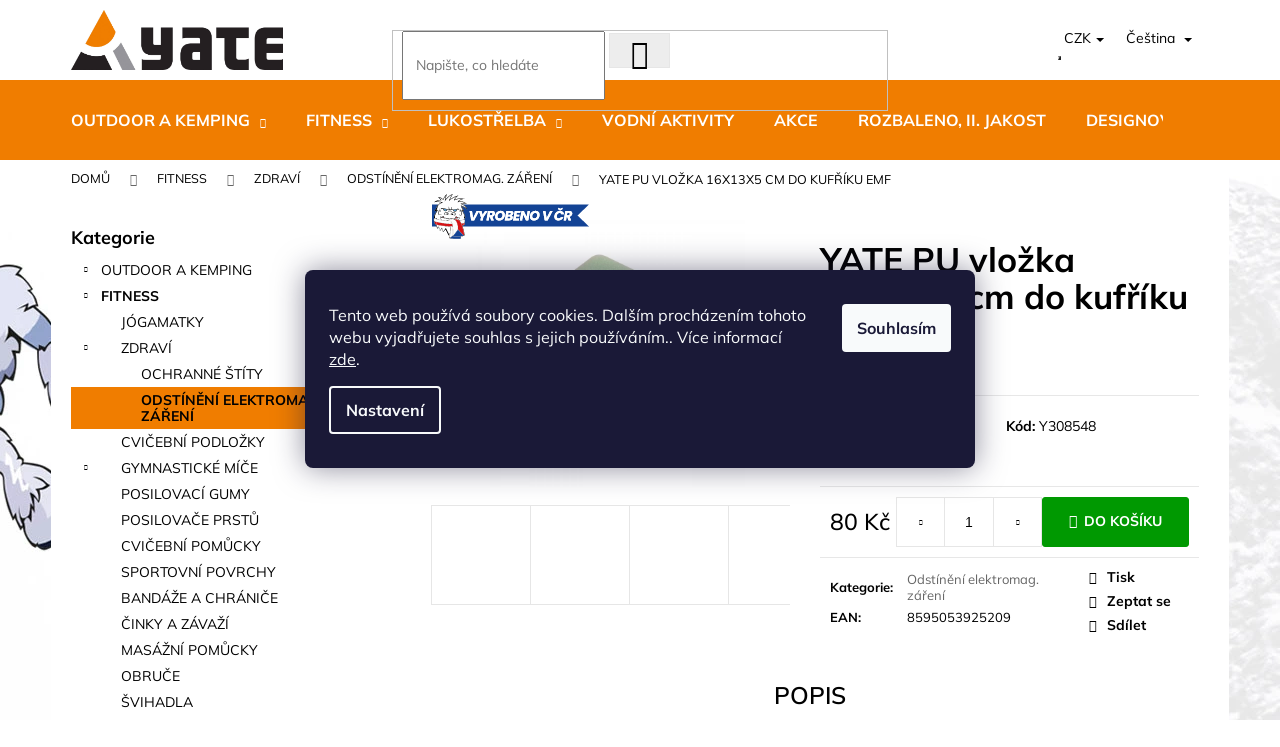

--- FILE ---
content_type: text/html; charset=utf-8
request_url: https://www.yate.cz/yate-pu-vlozka-16x13x5-cm-do-kufriku-emf/
body_size: 47239
content:
<!doctype html><html lang="cs" dir="ltr" class="header-background-dark external-fonts-loaded"><head><meta charset="utf-8" /><meta name="viewport" content="width=device-width,initial-scale=1" /><title>YATE PU vložka 16x13x5 cm do kufříku EMF</title><link rel="preconnect" href="https://cdn.myshoptet.com" /><link rel="dns-prefetch" href="https://cdn.myshoptet.com" /><link rel="preload" href="https://cdn.myshoptet.com/prj/dist/master/cms/libs/jquery/jquery-1.11.3.min.js" as="script" /><link href="https://cdn.myshoptet.com/prj/dist/master/cms/templates/frontend_templates/shared/css/font-face/mulish.css" rel="stylesheet"><link href="https://cdn.myshoptet.com/prj/dist/master/shop/dist/font-shoptet-12.css.d637f40c301981789c16.css" rel="stylesheet"><script>
dataLayer = [];
dataLayer.push({'shoptet' : {
    "pageId": 3195,
    "pageType": "productDetail",
    "currency": "CZK",
    "currencyInfo": {
        "decimalSeparator": ",",
        "exchangeRate": 1,
        "priceDecimalPlaces": 0,
        "symbol": "K\u010d",
        "symbolLeft": 0,
        "thousandSeparator": " "
    },
    "language": "cs",
    "projectId": 472478,
    "product": {
        "id": 3273,
        "guid": "016b6900-b02c-11ec-b268-ecf4bbcda94d",
        "hasVariants": false,
        "codes": [
            {
                "code": "Y308548",
                "quantity": "> 5",
                "stocks": [
                    {
                        "id": "ext",
                        "quantity": "> 5"
                    }
                ]
            }
        ],
        "code": "Y308548",
        "name": "YATE PU vlo\u017eka 16x13x5 cm do kuf\u0159\u00edku EMF",
        "appendix": "",
        "weight": 0,
        "manufacturerGuid": "1EF53343E7B565788FBDDA0BA3DED3EE",
        "currentCategory": "Fitness | Zdrav\u00ed | Odst\u00edn\u011bn\u00ed elektromag. z\u00e1\u0159en\u00ed",
        "currentCategoryGuid": "d76a834c-1706-11ed-a37d-ecf4bbcda94d",
        "defaultCategory": "Fitness | Zdrav\u00ed | Odst\u00edn\u011bn\u00ed elektromag. z\u00e1\u0159en\u00ed",
        "defaultCategoryGuid": "d76a834c-1706-11ed-a37d-ecf4bbcda94d",
        "currency": "CZK",
        "priceWithVat": 80
    },
    "stocks": [
        {
            "id": "ext",
            "title": "Sklad",
            "isDeliveryPoint": 0,
            "visibleOnEshop": 1
        }
    ],
    "cartInfo": {
        "id": null,
        "freeShipping": false,
        "freeShippingFrom": 1000,
        "leftToFreeGift": {
            "formattedPrice": "0 K\u010d",
            "priceLeft": 0
        },
        "freeGift": false,
        "leftToFreeShipping": {
            "priceLeft": 1000,
            "dependOnRegion": 0,
            "formattedPrice": "1 000 K\u010d"
        },
        "discountCoupon": [],
        "getNoBillingShippingPrice": {
            "withoutVat": 0,
            "vat": 0,
            "withVat": 0
        },
        "cartItems": [],
        "taxMode": "ORDINARY"
    },
    "cart": [],
    "customer": {
        "priceRatio": 1,
        "priceListId": 1,
        "groupId": null,
        "registered": false,
        "mainAccount": false
    }
}});
dataLayer.push({'cookie_consent' : {
    "marketing": "denied",
    "analytics": "denied"
}});
document.addEventListener('DOMContentLoaded', function() {
    shoptet.consent.onAccept(function(agreements) {
        if (agreements.length == 0) {
            return;
        }
        dataLayer.push({
            'cookie_consent' : {
                'marketing' : (agreements.includes(shoptet.config.cookiesConsentOptPersonalisation)
                    ? 'granted' : 'denied'),
                'analytics': (agreements.includes(shoptet.config.cookiesConsentOptAnalytics)
                    ? 'granted' : 'denied')
            },
            'event': 'cookie_consent'
        });
    });
});
</script>

<!-- Google Tag Manager -->
<script>(function(w,d,s,l,i){w[l]=w[l]||[];w[l].push({'gtm.start':
new Date().getTime(),event:'gtm.js'});var f=d.getElementsByTagName(s)[0],
j=d.createElement(s),dl=l!='dataLayer'?'&l='+l:'';j.async=true;j.src=
'https://www.googletagmanager.com/gtm.js?id='+i+dl;f.parentNode.insertBefore(j,f);
})(window,document,'script','dataLayer','GTM-P64XTSR');</script>
<!-- End Google Tag Manager -->

<meta property="og:type" content="website"><meta property="og:site_name" content="yate.cz"><meta property="og:url" content="https://www.yate.cz/yate-pu-vlozka-16x13x5-cm-do-kufriku-emf/"><meta property="og:title" content="YATE PU vložka 16x13x5 cm do kufříku EMF"><meta name="author" content="YATE.CZ"><meta name="web_author" content="Shoptet.cz"><meta name="dcterms.rightsHolder" content="www.yate.cz"><meta name="robots" content="index,follow"><meta property="og:image" content="https://cdn.myshoptet.com/usr/www.yate.cz/user/shop/big/3273_0-y308548-pu-vlozka-do-kufriku.jpg?62bc046d"><meta property="og:description" content="YATE PU vložka 16x13x5 cm do kufříku EMF. "><meta name="description" content="YATE PU vložka 16x13x5 cm do kufříku EMF. "><meta property="product:price:amount" content="80"><meta property="product:price:currency" content="CZK"><style>:root {--color-primary: #656565;--color-primary-h: 0;--color-primary-s: 0%;--color-primary-l: 40%;--color-primary-hover: #656565;--color-primary-hover-h: 0;--color-primary-hover-s: 0%;--color-primary-hover-l: 40%;--color-secondary: #009901;--color-secondary-h: 120;--color-secondary-s: 100%;--color-secondary-l: 30%;--color-secondary-hover: #656565;--color-secondary-hover-h: 0;--color-secondary-hover-s: 0%;--color-secondary-hover-l: 40%;--color-tertiary: #DDDDDD;--color-tertiary-h: 0;--color-tertiary-s: 0%;--color-tertiary-l: 87%;--color-tertiary-hover: #DDDDDD;--color-tertiary-hover-h: 0;--color-tertiary-hover-s: 0%;--color-tertiary-hover-l: 87%;--color-header-background: #f07d00;--template-font: "Mulish";--template-headings-font: "Mulish";--header-background-url: url("[data-uri]");--cookies-notice-background: #1A1937;--cookies-notice-color: #F8FAFB;--cookies-notice-button-hover: #f5f5f5;--cookies-notice-link-hover: #27263f;--templates-update-management-preview-mode-content: "Náhled aktualizací šablony je aktivní pro váš prohlížeč."}</style>
    
    <link href="https://cdn.myshoptet.com/prj/dist/master/shop/dist/main-12.less.cbeb3006c3de8c1b385d.css" rel="stylesheet" />
        
    <script>var shoptet = shoptet || {};</script>
    <script src="https://cdn.myshoptet.com/prj/dist/master/shop/dist/main-3g-header.js.05f199e7fd2450312de2.js"></script>
<!-- User include --><!-- project html code header -->
<link id='JKstyle' href="https://cdn.myshoptet.com/usr/shoptet.jankucera.work/user/documents/eshopy/yate/assets/css/yate.css?v=8" data-author-name='Jan Kučera' data-author-email='info(a)jankucera.work' data-author-website='jankucera.work'  rel="stylesheet" />  <link rel="stylesheet" type="text/css" href="https://js.api.here.com/v3/3.1/mapsjs-ui.css" />
  <link rel="stylesheet" type="text/css" href="https://www.yate.cz/user/documents/upload/popisky_produktu.css?v=27"/>
  <!-- CJ Affiliate plugin settings -->
<script type='text/javascript' id='cjAffPluginSettingsTag'>
    var cjAffPluginSettings = {
        eid: '1565357',
        tid: '519637855373',
        aid: '436843',
        sd: 'collector.yate.cz',
        consent: {
            collectionMethod: 'latest',
            optInRequired: true,
            requiredConsentLevel: 'analytics',
        },
        ext: {
            da: {
                pm: '2941665'
            }
        }
            };
</script>
<style>

.nav.navbar-nav.navbar-left.header-row-contact.hidden-xs.hidden-sm {
    display: none;
}

  @media screen and (min-width: 768px) {
  div.siteCookies.siteCookies--bottom {
    margin: auto !important;
    bottom: 35% !important;
    width: 55% !important;
    left: 0 !important;
    background-color: unset !important;
    box-shadow: unset !important;
  }
.siteCookies__form {
    padding: 34px 24px 34px 24px !important;
    border-bottom-left-radius: 8px !important;
    border-bottom-right-radius: 8px !important;
}
}

span.flag.imageFlag {

    background-color: transparent !important;
}

  


.site-msg.information {
    background-color: #2ecc71; /* Zelená barva pozadí */
    color: white; /* Bílý text */
    padding: 20px 40px; /* Zvětšení vnitřního odsazení */
    font-size: 18px; /* Ještě větší velikost písma */
    font-weight: 700; /* Tučné písmo (bold) */
    border-radius: 10px; /* Zaoblené rohy */
}

.site-msg .text {
    color: white; /* Zajistí, že text uvnitř bude bílý */
    font-size: 18px; /* Větší velikost písma pro text */
    font-weight: 700; /* Tučné písmo */
}

.site-msg .close {
    color: white; /* Zajistí, že zavírací tlačítko bude bílé */
    font-size: 20px; /* Větší velikost pro zavírací tlačítko */
    font-weight: 700; /* Tučné */
    cursor: pointer; /* Kurzor ruky pro interaktivní prvek */
    opacity: 0.9; /* Mírná průhlednost pro lepší vzhled */
    transition: opacity 0.3s ease; /* Plynulý přechod při najetí myší */
}

.site-msg .close:hover {
    opacity: 1; /* Plná viditelnost při najetí myší */
}




.add-to-cart-button {
    border-radius: 3px;
    font-weight: bold;
}

a.btn-primary {
    border-radius: 3px;
}

.product .p[data-micro="product"] {
  border-radius: 5px;
  overflow: hidden; /* zajistí, že obsah nebude přesahovat zaoblené rohy */
}

  .read-more-state {
    display: none;
  }

  /* Cílová část textu - skrytá na začátku */
  .read-more-target {
    display: block; /* Důležité pro správné zalamování */
    opacity: 0;
    max-height: 0;
    overflow: hidden;
    transition: 0.25s;
  }

  /* Zobrazení cílového textu při zaškrtnutí */
  .read-more-state:checked ~ .read-more-target {
    opacity: 1;
    max-height: 999em;
  }

  /* Tlačítko - vždy na novém řádku vlevo */
  .read-more-trigger {
    cursor: pointer;
    color: #F07D00;
    font-weight: bold;
    display: block; /* Klíčové pro umístění pod textem */
    margin-top: 10px;
    text-align: left;
  }

  /* Text tlačítka před rozbalením */
  .read-more-trigger::before {
    content: "pokračovat ve čtení";
  }

  /* Text tlačítka po rozbalení */
  .read-more-state:checked ~ .read-more-trigger::before {
    content: "skrýt text";
  }

/* Všechny položky menu verzálkami */
.navigation-in .menu-level-1 a,
.navigation-in .menu-level-2 a {
    text-transform: uppercase;
}
</style>

<!-- Tanganica pixel --><script>(function(w,d,s,l,i){w[l]=w[l]||[];w[l].push({'gtm.start':new Date().getTime(),event:'gtm.js'});var f=d.getElementsByTagName(s)[0],j=d.createElement(s),dl=l!='dataLayer'?'&l='+l:'';j.async=true;j.src='https://www.googletagmanager.com/gtm.js?id='+i+dl;f.parentNode.insertBefore(j,f);})(window,document,'script','dataLayer','GTM-TRS5RSN');</script><!-- End Tanganica pixel -->

<!-- Meta Pixel Code -->
<script>
!function(f,b,e,v,n,t,s)
{if(f.fbq)return;n=f.fbq=function(){n.callMethod?
n.callMethod.apply(n,arguments):n.queue.push(arguments)};
if(!f._fbq)f._fbq=n;n.push=n;n.loaded=!0;n.version='2.0';
n.queue=[];t=b.createElement(e);t.async=!0;
t.src=v;s=b.getElementsByTagName(e)[0];
s.parentNode.insertBefore(t,s)}(window, document,'script',
'https://connect.facebook.net/en_US/fbevents.js');
fbq('init', '2726221737663962');
fbq('track', 'PageView');
</script>
<noscript><img height="1" width="1" style="display:none"
src="https://www.facebook.com/tr?id=2726221737663962&ev=PageView&noscript=1"
/></noscript>
<!-- End Meta Pixel Code -->


<!-- /User include --><link rel="shortcut icon" href="/favicon.ico" type="image/x-icon" /><link rel="canonical" href="https://www.yate.cz/yate-pu-vlozka-16x13x5-cm-do-kufriku-emf/" /><link rel="alternate" hreflang="cs" href="https://www.yate.cz/yate-pu-vlozka-16x13x5-cm-do-kufriku-emf/" /><link rel="alternate" hreflang="en" href="https://www.yate.cz/en/yate-pu-vlozka-16x13x5-cm-do-kufriku-emf/" /><link rel="alternate" hreflang="x-default" href="https://www.yate.cz/yate-pu-vlozka-16x13x5-cm-do-kufriku-emf/" /><script>!function(){var t={9196:function(){!function(){var t=/\[object (Boolean|Number|String|Function|Array|Date|RegExp)\]/;function r(r){return null==r?String(r):(r=t.exec(Object.prototype.toString.call(Object(r))))?r[1].toLowerCase():"object"}function n(t,r){return Object.prototype.hasOwnProperty.call(Object(t),r)}function e(t){if(!t||"object"!=r(t)||t.nodeType||t==t.window)return!1;try{if(t.constructor&&!n(t,"constructor")&&!n(t.constructor.prototype,"isPrototypeOf"))return!1}catch(t){return!1}for(var e in t);return void 0===e||n(t,e)}function o(t,r,n){this.b=t,this.f=r||function(){},this.d=!1,this.a={},this.c=[],this.e=function(t){return{set:function(r,n){u(c(r,n),t.a)},get:function(r){return t.get(r)}}}(this),i(this,t,!n);var e=t.push,o=this;t.push=function(){var r=[].slice.call(arguments,0),n=e.apply(t,r);return i(o,r),n}}function i(t,n,o){for(t.c.push.apply(t.c,n);!1===t.d&&0<t.c.length;){if("array"==r(n=t.c.shift()))t:{var i=n,a=t.a;if("string"==r(i[0])){for(var f=i[0].split("."),s=f.pop(),p=(i=i.slice(1),0);p<f.length;p++){if(void 0===a[f[p]])break t;a=a[f[p]]}try{a[s].apply(a,i)}catch(t){}}}else if("function"==typeof n)try{n.call(t.e)}catch(t){}else{if(!e(n))continue;for(var l in n)u(c(l,n[l]),t.a)}o||(t.d=!0,t.f(t.a,n),t.d=!1)}}function c(t,r){for(var n={},e=n,o=t.split("."),i=0;i<o.length-1;i++)e=e[o[i]]={};return e[o[o.length-1]]=r,n}function u(t,o){for(var i in t)if(n(t,i)){var c=t[i];"array"==r(c)?("array"==r(o[i])||(o[i]=[]),u(c,o[i])):e(c)?(e(o[i])||(o[i]={}),u(c,o[i])):o[i]=c}}window.DataLayerHelper=o,o.prototype.get=function(t){var r=this.a;t=t.split(".");for(var n=0;n<t.length;n++){if(void 0===r[t[n]])return;r=r[t[n]]}return r},o.prototype.flatten=function(){this.b.splice(0,this.b.length),this.b[0]={},u(this.a,this.b[0])}}()}},r={};function n(e){var o=r[e];if(void 0!==o)return o.exports;var i=r[e]={exports:{}};return t[e](i,i.exports,n),i.exports}n.n=function(t){var r=t&&t.__esModule?function(){return t.default}:function(){return t};return n.d(r,{a:r}),r},n.d=function(t,r){for(var e in r)n.o(r,e)&&!n.o(t,e)&&Object.defineProperty(t,e,{enumerable:!0,get:r[e]})},n.o=function(t,r){return Object.prototype.hasOwnProperty.call(t,r)},function(){"use strict";n(9196)}()}();</script><style>/* custom background */@media (min-width: 992px) {body {background-position: top center;background-repeat: no-repeat;background-attachment: fixed;background-image: url('https://cdn.myshoptet.com/usr/www.yate.cz/user/frontend_backgrounds/pozadi_3-10.jpg');}}</style>    <!-- Global site tag (gtag.js) - Google Analytics -->
    <script async src="https://www.googletagmanager.com/gtag/js?id=G-7LR1HR88LN"></script>
    <script>
        
        window.dataLayer = window.dataLayer || [];
        function gtag(){dataLayer.push(arguments);}
        

                    console.debug('default consent data');

            gtag('consent', 'default', {"ad_storage":"denied","analytics_storage":"denied","ad_user_data":"denied","ad_personalization":"denied","wait_for_update":500});
            dataLayer.push({
                'event': 'default_consent'
            });
        
        gtag('js', new Date());

        
                gtag('config', 'G-7LR1HR88LN', {"groups":"GA4","send_page_view":false,"content_group":"productDetail","currency":"CZK","page_language":"cs"});
        
                gtag('config', 'AW-693930116', {"allow_enhanced_conversions":true});
        
        
        
        
        
                    gtag('event', 'page_view', {"send_to":"GA4","page_language":"cs","content_group":"productDetail","currency":"CZK"});
        
                gtag('set', 'currency', 'CZK');

        gtag('event', 'view_item', {
            "send_to": "UA",
            "items": [
                {
                    "id": "Y308548",
                    "name": "YATE PU vlo\u017eka 16x13x5 cm do kuf\u0159\u00edku EMF",
                    "category": "Fitness \/ Zdrav\u00ed \/ Odst\u00edn\u011bn\u00ed elektromag. z\u00e1\u0159en\u00ed",
                                        "brand": "YATE",
                                                            "price": 66
                }
            ]
        });
        
        
        
        
        
                    gtag('event', 'view_item', {"send_to":"GA4","page_language":"cs","content_group":"productDetail","value":66,"currency":"CZK","items":[{"item_id":"Y308548","item_name":"YATE PU vlo\u017eka 16x13x5 cm do kuf\u0159\u00edku EMF","item_brand":"YATE","item_category":"Fitness","item_category2":"Zdrav\u00ed","item_category3":"Odst\u00edn\u011bn\u00ed elektromag. z\u00e1\u0159en\u00ed","price":66,"quantity":1,"index":0}]});
        
        
        
        
        
        
        
        document.addEventListener('DOMContentLoaded', function() {
            if (typeof shoptet.tracking !== 'undefined') {
                for (var id in shoptet.tracking.bannersList) {
                    gtag('event', 'view_promotion', {
                        "send_to": "UA",
                        "promotions": [
                            {
                                "id": shoptet.tracking.bannersList[id].id,
                                "name": shoptet.tracking.bannersList[id].name,
                                "position": shoptet.tracking.bannersList[id].position
                            }
                        ]
                    });
                }
            }

            shoptet.consent.onAccept(function(agreements) {
                if (agreements.length !== 0) {
                    console.debug('gtag consent accept');
                    var gtagConsentPayload =  {
                        'ad_storage': agreements.includes(shoptet.config.cookiesConsentOptPersonalisation)
                            ? 'granted' : 'denied',
                        'analytics_storage': agreements.includes(shoptet.config.cookiesConsentOptAnalytics)
                            ? 'granted' : 'denied',
                                                                                                'ad_user_data': agreements.includes(shoptet.config.cookiesConsentOptPersonalisation)
                            ? 'granted' : 'denied',
                        'ad_personalization': agreements.includes(shoptet.config.cookiesConsentOptPersonalisation)
                            ? 'granted' : 'denied',
                        };
                    console.debug('update consent data', gtagConsentPayload);
                    gtag('consent', 'update', gtagConsentPayload);
                    dataLayer.push(
                        { 'event': 'update_consent' }
                    );
                }
            });
        });
    </script>
<!-- Start Srovname.cz Pixel -->
<script type="text/plain" data-cookiecategory="analytics">
    !(function (e, n, t, a, s, o, r) {
        e[a] ||
        (((s = e[a] = function () {
            s.process ? s.process.apply(s, arguments) : s.queue.push(arguments);
        }).queue = []),
            ((o = n.createElement(t)).async = 1),
            (o.src = "https://tracking.srovname.cz/srovnamepixel.js"),
            (o.dataset.srv9 = "1"),
            (r = n.getElementsByTagName(t)[0]).parentNode.insertBefore(o, r));
    })(window, document, "script", "srovname");
    srovname("init", "ec82b24b9c2f9e54fec59de61b3a5bd3");
</script>
<!-- End Srovname.cz Pixel -->
<script>
    (function(t, r, a, c, k, i, n, g) { t['ROIDataObject'] = k;
    t[k]=t[k]||function(){ (t[k].q=t[k].q||[]).push(arguments) },t[k].c=i;n=r.createElement(a),
    g=r.getElementsByTagName(a)[0];n.async=1;n.src=c;g.parentNode.insertBefore(n,g)
    })(window, document, 'script', '//www.heureka.cz/ocm/sdk.js?source=shoptet&version=2&page=product_detail', 'heureka', 'cz');

    heureka('set_user_consent', 0);
</script>
</head><body class="desktop id-3195 in-odstineni-elektromag--zareni template-12 type-product type-detail multiple-columns-body columns-mobile-2 columns-3 ums_forms_redesign--off ums_a11y_category_page--on ums_discussion_rating_forms--off ums_flags_display_unification--on ums_a11y_login--on mobile-header-version-0"><noscript>
    <style>
        #header {
            padding-top: 0;
            position: relative !important;
            top: 0;
        }
        .header-navigation {
            position: relative !important;
        }
        .overall-wrapper {
            margin: 0 !important;
        }
        body:not(.ready) {
            visibility: visible !important;
        }
    </style>
    <div class="no-javascript">
        <div class="no-javascript__title">Musíte změnit nastavení vašeho prohlížeče</div>
        <div class="no-javascript__text">Podívejte se na: <a href="https://www.google.com/support/bin/answer.py?answer=23852">Jak povolit JavaScript ve vašem prohlížeči</a>.</div>
        <div class="no-javascript__text">Pokud používáte software na blokování reklam, může být nutné povolit JavaScript z této stránky.</div>
        <div class="no-javascript__text">Děkujeme.</div>
    </div>
</noscript>

        <div id="fb-root"></div>
        <script>
            window.fbAsyncInit = function() {
                FB.init({
//                    appId            : 'your-app-id',
                    autoLogAppEvents : true,
                    xfbml            : true,
                    version          : 'v19.0'
                });
            };
        </script>
        <script async defer crossorigin="anonymous" src="https://connect.facebook.net/cs_CZ/sdk.js"></script>
<!-- Google Tag Manager (noscript) -->
<noscript><iframe src="https://www.googletagmanager.com/ns.html?id=GTM-P64XTSR"
height="0" width="0" style="display:none;visibility:hidden"></iframe></noscript>
<!-- End Google Tag Manager (noscript) -->

    <div class="siteCookies siteCookies--bottom siteCookies--dark js-siteCookies" role="dialog" data-testid="cookiesPopup" data-nosnippet>
        <div class="siteCookies__form">
            <div class="siteCookies__content">
                <div class="siteCookies__text">
                    Tento web používá soubory cookies. Dalším procházením tohoto webu vyjadřujete souhlas s jejich používáním.. Více informací <a href="/podminky-ochrany-osobnich-udaju/" target="_blank" rel="noopener noreferrer">zde</a>.
                </div>
                <p class="siteCookies__links">
                    <button class="siteCookies__link js-cookies-settings" aria-label="Nastavení cookies" data-testid="cookiesSettings">Nastavení</button>
                </p>
            </div>
            <div class="siteCookies__buttonWrap">
                                <button class="siteCookies__button js-cookiesConsentSubmit" value="all" aria-label="Přijmout cookies" data-testid="buttonCookiesAccept">Souhlasím</button>
            </div>
        </div>
        <script>
            document.addEventListener("DOMContentLoaded", () => {
                const siteCookies = document.querySelector('.js-siteCookies');
                document.addEventListener("scroll", shoptet.common.throttle(() => {
                    const st = document.documentElement.scrollTop;
                    if (st > 1) {
                        siteCookies.classList.add('siteCookies--scrolled');
                    } else {
                        siteCookies.classList.remove('siteCookies--scrolled');
                    }
                }, 100));
            });
        </script>
    </div>
<a href="#content" class="skip-link sr-only">Přejít na obsah</a><div class="overall-wrapper">
    <div class="user-action">
                        <dialog id="login" class="dialog dialog--modal dialog--fullscreen js-dialog--modal" aria-labelledby="loginHeading">
        <div class="dialog__close dialog__close--arrow">
                        <button type="button" class="btn toggle-window-arr" data-dialog-close data-testid="backToShop">Zpět <span>do obchodu</span></button>
            </div>
        <div class="dialog__wrapper">
            <div class="dialog__content dialog__content--form">
                <div class="dialog__header">
                    <h2 id="loginHeading" class="dialog__heading dialog__heading--login">Přihlášení k vašemu účtu</h2>
                </div>
                <div id="customerLogin" class="dialog__body">
                    <form action="/action/Customer/Login/" method="post" id="formLoginIncluded" class="csrf-enabled formLogin" data-testid="formLogin"><input type="hidden" name="referer" value="" /><div class="form-group"><div class="input-wrapper email js-validated-element-wrapper no-label"><input type="email" name="email" class="form-control" autofocus placeholder="E-mailová adresa (např. jan@novak.cz)" data-testid="inputEmail" autocomplete="email" required /></div></div><div class="form-group"><div class="input-wrapper password js-validated-element-wrapper no-label"><input type="password" name="password" class="form-control" placeholder="Heslo" data-testid="inputPassword" autocomplete="current-password" required /><span class="no-display">Nemůžete vyplnit toto pole</span><input type="text" name="surname" value="" class="no-display" /></div></div><div class="form-group"><div class="login-wrapper"><button type="submit" class="btn btn-secondary btn-text btn-login" data-testid="buttonSubmit">Přihlásit se</button><div class="password-helper"><a href="/registrace/" data-testid="signup" rel="nofollow">Nová registrace</a><a href="/klient/zapomenute-heslo/" rel="nofollow">Zapomenuté heslo</a></div></div></div></form>
                </div>
            </div>
        </div>
    </dialog>
            </div>
<header id="header"><div class="container navigation-wrapper"><div class="site-name"><a href="/" data-testid="linkWebsiteLogo"><img src="https://cdn.myshoptet.com/usr/www.yate.cz/user/logos/yate-logo-final-3.jpg" alt="YATE.CZ" fetchpriority="low" /></a></div><nav id="navigation" aria-label="Hlavní menu" data-collapsible="true"><div class="navigation-in menu"><ul class="menu-level-1" role="menubar" data-testid="headerMenuItems"><li class="menu-item-3099 ext" role="none"><a href="/outdoor-a-kemping/" data-testid="headerMenuItem" role="menuitem" aria-haspopup="true" aria-expanded="false"><b>OUTDOOR a KEMPING</b><span class="submenu-arrow"></span></a><ul class="menu-level-2" aria-label="OUTDOOR a KEMPING" tabindex="-1" role="menu"><li class="menu-item-4085" role="none"><a href="/nalehko/" data-image="https://cdn.myshoptet.com/usr/www.yate.cz/user/categories/thumb/yogamat-4tyv.jpg" data-testid="headerMenuItem" role="menuitem"><span>NALEHKO - NEJLEHČÍ VYBAVENÍ</span></a>
                        </li><li class="menu-item-3102" role="none"><a href="/karimatky/" data-image="https://cdn.myshoptet.com/usr/www.yate.cz/user/categories/thumb/yogamat-4aa.jpg" data-testid="headerMenuItem" role="menuitem"><span>KARIMATKY</span></a>
                        </li><li class="menu-item-3318" role="none"><a href="/spacaky/" data-image="https://cdn.myshoptet.com/usr/www.yate.cz/user/categories/thumb/yogamat-4a.jpg" data-testid="headerMenuItem" role="menuitem"><span>SPACÁKY</span></a>
                        </li><li class="menu-item-3309" role="none"><a href="/vlozky-do-spacaku/" data-image="https://cdn.myshoptet.com/usr/www.yate.cz/user/categories/thumb/vllozka.jpg" data-testid="headerMenuItem" role="menuitem"><span>VLOŽKY DO SPACÁKŮ</span></a>
                        </li><li class="menu-item-3354" role="none"><a href="/bivakovaci-pytle/" data-image="https://cdn.myshoptet.com/usr/www.yate.cz/user/categories/thumb/bivak.jpg" data-testid="headerMenuItem" role="menuitem"><span>BIVAKOVACÍ PYTLE</span></a>
                        </li><li class="menu-item-3141" role="none"><a href="/stany/" data-image="https://cdn.myshoptet.com/usr/www.yate.cz/user/categories/thumb/stany.jpg" data-testid="headerMenuItem" role="menuitem"><span>Stany</span></a>
                        </li><li class="menu-item-3345" role="none"><a href="/hamaky--plachty/" data-image="https://cdn.myshoptet.com/usr/www.yate.cz/user/categories/thumb/hamaka.jpg" data-testid="headerMenuItem" role="menuitem"><span>HAMAKY, PLACHTY</span></a>
                        </li><li class="menu-item-3132" role="none"><a href="/moskytiery--lehatka/" data-image="https://cdn.myshoptet.com/usr/www.yate.cz/user/categories/thumb/moskyti.jpg" data-testid="headerMenuItem" role="menuitem"><span>MOSKYTIÉRY, LEHÁTKA</span></a>
                        </li><li class="menu-item-4088" role="none"><a href="/termosky-a-lahve/" data-image="https://cdn.myshoptet.com/usr/www.yate.cz/user/categories/thumb/lahve_termosky-1.jpg" data-testid="headerMenuItem" role="menuitem"><span>TERMOSKY A LÁHVE</span></a>
                        </li><li class="menu-item-3135" role="none"><a href="/nadobi-a-varice/" data-image="https://cdn.myshoptet.com/usr/www.yate.cz/user/categories/thumb/varice-1.jpg" data-testid="headerMenuItem" role="menuitem"><span>NÁDOBÍ A VAŘIČE</span></a>
                        </li><li class="menu-item-3198" role="none"><a href="/noze/" data-image="https://cdn.myshoptet.com/usr/www.yate.cz/user/categories/thumb/noze.jpg" data-testid="headerMenuItem" role="menuitem"><span>Nože</span></a>
                        </li><li class="menu-item-3216" role="none"><a href="/batohy--tasky--vaky/" data-image="https://cdn.myshoptet.com/usr/www.yate.cz/user/categories/thumb/batohy-1.jpg" data-testid="headerMenuItem" role="menuitem"><span>BATOHY, TAŠKY, VAKY</span></a>
                        </li><li class="menu-item-3144" role="none"><a href="/vybaveni-na-zimu/" data-image="https://cdn.myshoptet.com/usr/www.yate.cz/user/categories/thumb/nesmke.jpg" data-testid="headerMenuItem" role="menuitem"><span>VYBAVENÍ NA ZIMU</span></a>
                        </li><li class="menu-item-3294" role="none"><a href="/trekkingove-hole/" data-image="https://cdn.myshoptet.com/usr/www.yate.cz/user/categories/thumb/hole.jpg" data-testid="headerMenuItem" role="menuitem"><span>TREKKINGOVÉ HOLE</span></a>
                        </li><li class="menu-item-3321" role="none"><a href="/celovky--svitilny/" data-image="https://cdn.myshoptet.com/usr/www.yate.cz/user/categories/thumb/celovky.jpg" data-testid="headerMenuItem" role="menuitem"><span>ČELOVKY, SVÍTILNY, NABÍJEČKY</span></a>
                        </li><li class="menu-item-3204" role="none"><a href="/obleceni/" data-image="https://cdn.myshoptet.com/usr/www.yate.cz/user/categories/thumb/obleceni.jpg" data-testid="headerMenuItem" role="menuitem"><span>OBLEČENÍ</span></a>
                        </li><li class="menu-item-3246" role="none"><a href="/boty/" data-image="https://cdn.myshoptet.com/usr/www.yate.cz/user/categories/thumb/boty.jpg" data-testid="headerMenuItem" role="menuitem"><span>BOTY</span></a>
                        </li><li class="menu-item-3240" role="none"><a href="/kempingovy-nabytek/" data-image="https://cdn.myshoptet.com/usr/www.yate.cz/user/categories/thumb/kreslo.jpg" data-testid="headerMenuItem" role="menuitem"><span>KEMPINGOVÝ NÁBYTEK</span></a>
                        </li><li class="menu-item-3357" role="none"><a href="/rucniky-a-hygiena/" data-image="https://cdn.myshoptet.com/usr/www.yate.cz/user/categories/thumb/rucnik.jpg" data-testid="headerMenuItem" role="menuitem"><span>RUČNÍKY A HYGIENA</span></a>
                        </li><li class="menu-item-3228" role="none"><a href="/cisteni--impregnace--kosmetika/" data-image="https://cdn.myshoptet.com/usr/www.yate.cz/user/categories/thumb/lavit.jpg" data-testid="headerMenuItem" role="menuitem"><span>ČIŠTĚNÍ, IMPREGNACE, KOSMETIKA</span></a>
                        </li><li class="menu-item-3126" role="none"><a href="/outdoorove-doplnky/" data-image="https://cdn.myshoptet.com/usr/www.yate.cz/user/categories/thumb/yogamat-4-1.jpg" data-testid="headerMenuItem" role="menuitem"><span>OUTDOOROVÉ DOPLŇKY</span></a>
                        </li><li class="menu-item-3282" role="none"><a href="/slunecni-bryle/" data-image="https://cdn.myshoptet.com/usr/www.yate.cz/user/categories/thumb/4206.jpg" data-testid="headerMenuItem" role="menuitem"><span>SLUNEČNÍ BRÝLE</span></a>
                        </li><li class="menu-item-3183" role="none"><a href="/knihy--publikace/" data-image="https://cdn.myshoptet.com/usr/www.yate.cz/user/categories/thumb/knih.jpg" data-testid="headerMenuItem" role="menuitem"><span>KNIHY, PUBLIKACE</span></a>
                        </li></ul></li>
<li class="menu-item-3153 ext" role="none"><a href="/fitness/" data-testid="headerMenuItem" role="menuitem" aria-haspopup="true" aria-expanded="false"><b>FITNESS</b><span class="submenu-arrow"></span></a><ul class="menu-level-2" aria-label="FITNESS" tabindex="-1" role="menu"><li class="menu-item-4080" role="none"><a href="/jogamatky/" data-image="https://cdn.myshoptet.com/usr/www.yate.cz/user/categories/thumb/yogamat-4.jpg" data-testid="headerMenuItem" role="menuitem"><span>JÓGAMATKY</span></a>
                        </li><li class="menu-item-3159" role="none"><a href="/zdravi/" data-image="https://cdn.myshoptet.com/usr/www.yate.cz/user/categories/thumb/stit-1.jpg" data-testid="headerMenuItem" role="menuitem"><span>Zdraví</span></a>
                        </li><li class="menu-item-3186" role="none"><a href="/cvicebni-podlozky/" data-image="https://cdn.myshoptet.com/usr/www.yate.cz/user/categories/thumb/cvicebni.jpg" data-testid="headerMenuItem" role="menuitem"><span>CVIČEBNÍ PODLOŽKY</span></a>
                        </li><li class="menu-item-3192" role="none"><a href="/gymnasticke-mice/" data-image="https://cdn.myshoptet.com/usr/www.yate.cz/user/categories/thumb/mice.jpg" data-testid="headerMenuItem" role="menuitem"><span>Gymnastické míče</span></a>
                        </li><li class="menu-item-3165" role="none"><a href="/posilovaci-gumy/" data-image="https://cdn.myshoptet.com/usr/www.yate.cz/user/categories/thumb/gumy.jpg" data-testid="headerMenuItem" role="menuitem"><span>Posilovací gumy</span></a>
                        </li><li class="menu-item-3201" role="none"><a href="/posilovace-prstu/" data-image="https://cdn.myshoptet.com/usr/www.yate.cz/user/categories/thumb/posilovace.jpg" data-testid="headerMenuItem" role="menuitem"><span>Posilovače prstů</span></a>
                        </li><li class="menu-item-3156" role="none"><a href="/cvicebni-pomucky/" data-image="https://cdn.myshoptet.com/usr/www.yate.cz/user/categories/thumb/pomucky-cvicebni.jpg" data-testid="headerMenuItem" role="menuitem"><span>Cvičební pomůcky</span></a>
                        </li><li class="menu-item-3252" role="none"><a href="/sportovni-povrchy/" data-image="https://cdn.myshoptet.com/usr/www.yate.cz/user/categories/thumb/povrchy.jpg" data-testid="headerMenuItem" role="menuitem"><span>SPORTOVNÍ POVRCHY</span></a>
                        </li><li class="menu-item-3324" role="none"><a href="/bandaze-a-chranice/" data-image="https://cdn.myshoptet.com/usr/www.yate.cz/user/categories/thumb/tape.jpg" data-testid="headerMenuItem" role="menuitem"><span>BANDÁŽE A CHRÁNIČE</span></a>
                        </li><li class="menu-item-3336" role="none"><a href="/cinky-a-zavazi/" data-image="https://cdn.myshoptet.com/usr/www.yate.cz/user/categories/thumb/cinky.jpg" data-testid="headerMenuItem" role="menuitem"><span>Činky a závaží</span></a>
                        </li><li class="menu-item-3339" role="none"><a href="/masazni-pomucky/" data-image="https://cdn.myshoptet.com/usr/www.yate.cz/user/categories/thumb/micek.jpg" data-testid="headerMenuItem" role="menuitem"><span>Masážní pomůcky</span></a>
                        </li><li class="menu-item-3168" role="none"><a href="/obruce/" data-image="https://cdn.myshoptet.com/usr/www.yate.cz/user/categories/thumb/obruce.jpg" data-testid="headerMenuItem" role="menuitem"><span>Obruče</span></a>
                        </li><li class="menu-item-3180" role="none"><a href="/svihadla/" data-image="https://cdn.myshoptet.com/usr/www.yate.cz/user/categories/thumb/svihadla.jpg" data-testid="headerMenuItem" role="menuitem"><span>Švihadla</span></a>
                        </li><li class="menu-item-3405" role="none"><a href="/pumpy/" data-image="https://cdn.myshoptet.com/usr/www.yate.cz/user/categories/thumb/pumpy.jpg" data-testid="headerMenuItem" role="menuitem"><span>Pumpy</span></a>
                        </li><li class="menu-item-3408" role="none"><a href="/sportovni-kosmeticke-pripravky/" data-image="https://cdn.myshoptet.com/usr/www.yate.cz/user/categories/thumb/kosmetika.jpg" data-testid="headerMenuItem" role="menuitem"><span>SPORTOVNÍ KOSMETICKÉ PŘÍPRAVKY</span></a>
                        </li><li class="menu-item-3794" role="none"><a href="/balancni-pomucky/" data-image="https://cdn.myshoptet.com/usr/www.yate.cz/user/categories/thumb/balancni.jpg" data-testid="headerMenuItem" role="menuitem"><span>Balanční pomůcky</span></a>
                        </li><li class="menu-item-4044" role="none"><a href="/antistresove-pomucky/" data-image="https://cdn.myshoptet.com/usr/www.yate.cz/user/categories/thumb/7413_416-1-rc00207-su-jok-akupresurni-prstynek-stribrny.jpg" data-testid="headerMenuItem" role="menuitem"><span>ANTISTRESOVÉ POMŮCKY</span></a>
                        </li></ul></li>
<li class="menu-item-3117 ext" role="none"><a href="/lukostrelba/" data-testid="headerMenuItem" role="menuitem" aria-haspopup="true" aria-expanded="false"><b>Lukostřelba</b><span class="submenu-arrow"></span></a><ul class="menu-level-2" aria-label="Lukostřelba" tabindex="-1" role="menu"><li class="menu-item-3120" role="none"><a href="/luky/" data-image="https://cdn.myshoptet.com/usr/www.yate.cz/user/categories/thumb/luky.jpg" data-testid="headerMenuItem" role="menuitem"><span>LUKY</span></a>
                        </li><li class="menu-item-3306" role="none"><a href="/sipy/" data-image="https://cdn.myshoptet.com/usr/www.yate.cz/user/categories/thumb/sipy.jpg" data-testid="headerMenuItem" role="menuitem"><span>Šípy do luku</span></a>
                        </li><li class="menu-item-3303" role="none"><a href="/terce-pro-lukostrelbu-2/" data-image="https://cdn.myshoptet.com/usr/www.yate.cz/user/categories/thumb/terc.jpg" data-testid="headerMenuItem" role="menuitem"><span>Terče pro lukostřelbu</span></a>
                        </li><li class="menu-item-4139" role="none"><a href="/tercovnice-pro-lukostrelbu/" data-image="https://cdn.myshoptet.com/usr/www.yate.cz/user/categories/thumb/ourdoor-2.jpg" data-testid="headerMenuItem" role="menuitem"><span>Terčovnice pro lukostřelbu</span></a>
                        </li><li class="menu-item-4166" role="none"><a href="/vybaveni-k-lukostrelbe/" data-image="https://cdn.myshoptet.com/usr/www.yate.cz/user/categories/thumb/chranic.jpg" data-testid="headerMenuItem" role="menuitem"><span>Vybavení k lukostřelbě</span></a>
                        </li><li class="menu-item-4184" role="none"><a href="/lukostrelecke-sety/" data-image="https://cdn.myshoptet.com/usr/www.yate.cz/user/categories/thumb/sady.jpg" data-testid="headerMenuItem" role="menuitem"><span>Sady a sety</span></a>
                        </li></ul></li>
<li class="menu-item-3096" role="none"><a href="/vodni-aktivity/" data-testid="headerMenuItem" role="menuitem" aria-expanded="false"><b>Vodní aktivity</b></a></li>
<li class="menu-item-3791" role="none"><a href="/akce/" data-testid="headerMenuItem" role="menuitem" aria-expanded="false"><b>AKCE</b></a></li>
<li class="menu-item-4056" role="none"><a href="/rozbaleno--ii--jakost/" data-testid="headerMenuItem" role="menuitem" aria-expanded="false"><b>ROZBALENO, II. JAKOST</b></a></li>
<li class="menu-item-4187" role="none"><a href="/designovy-nabytek/" data-testid="headerMenuItem" role="menuitem" aria-expanded="false"><b>DESIGNOVÝ NÁBYTEK</b></a></li>
<li class="ext" id="nav-manufacturers" role="none"><a href="https://www.yate.cz/znacka/" data-testid="brandsText" role="menuitem"><b>Značky</b><span class="submenu-arrow"></span></a><ul class="menu-level-2 expanded" role="menu"><li role="none"><a href="/znacka/hey-sport/" data-testid="brandName" role="menuitem"><span>HEY SPORT</span></a></li><li role="none"><a href="/znacka/highlander/" data-testid="brandName" role="menuitem"><span>HIGHLANDER</span></a></li><li role="none"><a href="/znacka/joma/" data-testid="brandName" role="menuitem"><span>JOMA</span></a></li><li role="none"><a href="/znacka/laken/" data-testid="brandName" role="menuitem"><span>LAKEN</span></a></li><li role="none"><a href="/znacka/ledragomma/" data-testid="brandName" role="menuitem"><span>Ledragomma</span></a></li><li role="none"><a href="/znacka/mam/" data-testid="brandName" role="menuitem"><span>MAM</span></a></li><li role="none"><a href="/znacka/mund/" data-testid="brandName" role="menuitem"><span>MUND</span></a></li><li role="none"><a href="/znacka/o-style/" data-testid="brandName" role="menuitem"><span>O&#039;STYLE</span></a></li><li role="none"><a href="/znacka/r2/" data-testid="brandName" role="menuitem"><span>R2</span></a></li><li role="none"><a href="/znacka/relax/" data-testid="brandName" role="menuitem"><span>RELAX</span></a></li><li role="none"><a href="/znacka/saltic/" data-testid="brandName" role="menuitem"><span>SALTIC</span></a></li><li role="none"><a href="/znacka/sensor/" data-testid="brandName" role="menuitem"><span>SENSOR</span></a></li><li role="none"><a href="/znacka/sidas/" data-testid="brandName" role="menuitem"><span>SIDAS</span></a></li><li role="none"><a href="/znacka/sport-lavit/" data-testid="brandName" role="menuitem"><span>SPORT LAVIT</span></a></li><li role="none"><a href="/znacka/sunslice/" data-testid="brandName" role="menuitem"><span>SUNSLICE</span></a></li><li role="none"><a href="/znacka/thermopad/" data-testid="brandName" role="menuitem"><span>THERMOPAD</span></a></li><li role="none"><a href="/znacka/trekmates/" data-testid="brandName" role="menuitem"><span>TREKMATES</span></a></li><li role="none"><a href="/znacka/yate/" data-testid="brandName" role="menuitem"><span>YATE</span></a></li></ul>
</li></ul></div><span class="navigation-close"></span></nav><div class="menu-helper" data-testid="hamburgerMenu"><span>Více</span></div>

    <div class="navigation-buttons">
            <div class="languagesMenu">
        <button id="topNavigationDropdown" class="languagesMenu__flags" type="button" data-toggle="dropdown" aria-haspopup="true" aria-expanded="false">
            <svg aria-hidden="true" style="position: absolute; width: 0; height: 0; overflow: hidden;" version="1.1" xmlns="http://www.w3.org/2000/svg" xmlns:xlink="http://www.w3.org/1999/xlink"><defs><symbol id="shp-flag-CZ" viewBox="0 0 32 32"><title>CZ</title><path fill="#0052b4" style="fill: var(--color20, #0052b4)" d="M0 5.334h32v21.333h-32v-21.333z"></path><path fill="#d80027" style="fill: var(--color19, #d80027)" d="M32 16v10.666h-32l13.449-10.666z"></path><path fill="#f0f0f0" style="fill: var(--color21, #f0f0f0)" d="M32 5.334v10.666h-18.551l-13.449-10.666z"></path></symbol><symbol id="shp-flag-GB" viewBox="0 0 32 32"><title>GB</title><path fill="#f0f0f0" style="fill: var(--color21, #f0f0f0)" d="M0 5.333h32v21.334h-32v-21.334z"></path><path fill="#d80027" style="fill: var(--color19, #d80027)" d="M18 5.333h-4v8.667h-14v4h14v8.667h4v-8.667h14v-4h-14z"></path><path fill="#0052b4" style="fill: var(--color20, #0052b4)" d="M24.612 19.71l7.388 4.105v-4.105z"></path><path fill="#0052b4" style="fill: var(--color20, #0052b4)" d="M19.478 19.71l12.522 6.957v-1.967l-8.981-4.989z"></path><path fill="#0052b4" style="fill: var(--color20, #0052b4)" d="M28.665 26.666l-9.186-5.104v5.104z"></path><path fill="#f0f0f0" style="fill: var(--color21, #f0f0f0)" d="M19.478 19.71l12.522 6.957v-1.967l-8.981-4.989z"></path><path fill="#d80027" style="fill: var(--color19, #d80027)" d="M19.478 19.71l12.522 6.957v-1.967l-8.981-4.989z"></path><path fill="#0052b4" style="fill: var(--color20, #0052b4)" d="M5.646 19.71l-5.646 3.137v-3.137z"></path><path fill="#0052b4" style="fill: var(--color20, #0052b4)" d="M12.522 20.594v6.072h-10.929z"></path><path fill="#d80027" style="fill: var(--color19, #d80027)" d="M8.981 19.71l-8.981 4.989v1.967l12.522-6.957z"></path><path fill="#0052b4" style="fill: var(--color20, #0052b4)" d="M7.388 12.29l-7.388-4.105v4.105z"></path><path fill="#0052b4" style="fill: var(--color20, #0052b4)" d="M12.522 12.29l-12.522-6.957v1.967l8.981 4.989z"></path><path fill="#0052b4" style="fill: var(--color20, #0052b4)" d="M3.335 5.333l9.186 5.104v-5.104z"></path><path fill="#f0f0f0" style="fill: var(--color21, #f0f0f0)" d="M12.522 12.29l-12.522-6.957v1.967l8.981 4.989z"></path><path fill="#d80027" style="fill: var(--color19, #d80027)" d="M12.522 12.29l-12.522-6.957v1.967l8.981 4.989z"></path><path fill="#0052b4" style="fill: var(--color20, #0052b4)" d="M26.354 12.29l5.646-3.137v3.137z"></path><path fill="#0052b4" style="fill: var(--color20, #0052b4)" d="M19.478 11.405v-6.072h10.929z"></path><path fill="#d80027" style="fill: var(--color19, #d80027)" d="M23.019 12.29l8.981-4.989v-1.967l-12.522 6.957z"></path></symbol></defs></svg>
            <svg class="shp-flag shp-flag-CZ">
                <use xlink:href="#shp-flag-CZ"></use>
            </svg>
            <span class="caret"></span>
        </button>
        <div class="languagesMenu__content" aria-labelledby="topNavigationDropdown">
                            <div class="languagesMenu__box toggle-window js-languagesMenu__box" data-hover="true" data-target="currency">
                    <div class="languagesMenu__header languagesMenu__header--name">Měna</div>
                    <div class="languagesMenu__header languagesMenu__header--actual" data-toggle="dropdown">CZK<span class="caret"></span></div>
                    <ul class="languagesMenu__list languagesMenu__list--currency">
                                                    <li class="languagesMenu__list__item">
                                <a href="/action/Currency/changeCurrency/?currencyCode=CZK" rel="nofollow" class="languagesMenu__list__link languagesMenu__list__link--currency">CZK</a>
                            </li>
                                                    <li class="languagesMenu__list__item">
                                <a href="/action/Currency/changeCurrency/?currencyCode=EUR" rel="nofollow" class="languagesMenu__list__link languagesMenu__list__link--currency">EUR</a>
                            </li>
                                            </ul>
                </div>
                                        <div class="languagesMenu__box toggle-window js-languagesMenu__box" data-hover="true" data-target="language">
                    <div class="languagesMenu__header languagesMenu__header--name">Jazyk</div>
                    <div class="languagesMenu__header languagesMenu__header--actual" data-toggle="dropdown">
                                                                                    
                                    Čeština
                                
                                                                                                                                <span class="caret"></span>
                    </div>
                    <ul class="languagesMenu__list languagesMenu__list--language">
                                                    <li>
                                <a href="/action/Language/changeLanguage/?language=cs" rel="nofollow" class="languagesMenu__list__link">
                                    <svg class="shp-flag shp-flag-CZ">
                                        <use xlink:href="#shp-flag-CZ"></use>
                                    </svg>
                                    <span class="languagesMenu__list__name languagesMenu__list__name--actual">Čeština</span>
                                </a>
                            </li>
                                                    <li>
                                <a href="/action/Language/changeLanguage/?language=en" rel="nofollow" class="languagesMenu__list__link">
                                    <svg class="shp-flag shp-flag-GB">
                                        <use xlink:href="#shp-flag-GB"></use>
                                    </svg>
                                    <span class="languagesMenu__list__name">English</span>
                                </a>
                            </li>
                                            </ul>
                </div>
                    </div>
    </div>
        <a href="#" class="toggle-window" data-target="search" data-testid="linkSearchIcon"><span class="sr-only">Hledat</span></a>
                    
        <button class="top-nav-button top-nav-button-login" type="button" data-dialog-id="login" aria-haspopup="dialog" aria-controls="login" data-testid="signin">
            <span class="sr-only">Přihlášení</span>
        </button>
                    <a href="/kosik/" class="toggle-window cart-count" data-target="cart" data-testid="headerCart" rel="nofollow" aria-haspopup="dialog" aria-expanded="false" aria-controls="cart-widget"><span class="sr-only">Nákupní košík</span></a>
        <a href="#" class="toggle-window" data-target="navigation" data-testid="hamburgerMenu"><span class="sr-only">Menu</span></a>
    </div>

</div></header><!-- / header -->


<div id="content-wrapper" class="container content-wrapper">
    
                                <div class="breadcrumbs" itemscope itemtype="https://schema.org/BreadcrumbList">
                                                                            <span id="navigation-first" data-basetitle="YATE.CZ" itemprop="itemListElement" itemscope itemtype="https://schema.org/ListItem">
                <a href="/" itemprop="item" ><span itemprop="name">Domů</span></a>
                <span class="navigation-bullet">/</span>
                <meta itemprop="position" content="1" />
            </span>
                                <span id="navigation-1" itemprop="itemListElement" itemscope itemtype="https://schema.org/ListItem">
                <a href="/fitness/" itemprop="item" data-testid="breadcrumbsSecondLevel"><span itemprop="name">FITNESS</span></a>
                <span class="navigation-bullet">/</span>
                <meta itemprop="position" content="2" />
            </span>
                                <span id="navigation-2" itemprop="itemListElement" itemscope itemtype="https://schema.org/ListItem">
                <a href="/zdravi/" itemprop="item" data-testid="breadcrumbsSecondLevel"><span itemprop="name">Zdraví</span></a>
                <span class="navigation-bullet">/</span>
                <meta itemprop="position" content="3" />
            </span>
                                <span id="navigation-3" itemprop="itemListElement" itemscope itemtype="https://schema.org/ListItem">
                <a href="/odstineni-elektromag--zareni/" itemprop="item" data-testid="breadcrumbsSecondLevel"><span itemprop="name">ODSTÍNĚNÍ ELEKTROMAG. ZÁŘENÍ</span></a>
                <span class="navigation-bullet">/</span>
                <meta itemprop="position" content="4" />
            </span>
                                            <span id="navigation-4" itemprop="itemListElement" itemscope itemtype="https://schema.org/ListItem" data-testid="breadcrumbsLastLevel">
                <meta itemprop="item" content="https://www.yate.cz/yate-pu-vlozka-16x13x5-cm-do-kufriku-emf/" />
                <meta itemprop="position" content="5" />
                <span itemprop="name" data-title="YATE PU vložka 16x13x5 cm do kufříku EMF">YATE PU vložka 16x13x5 cm do kufříku EMF <span class="appendix"></span></span>
            </span>
            </div>
            
    <div class="content-wrapper-in">
                                                <aside class="sidebar sidebar-left"  data-testid="sidebarMenu">
                                                                                                <div class="sidebar-inner">
                                                                                                        <div class="box box-bg-variant box-categories">    <div class="skip-link__wrapper">
        <span id="categories-start" class="skip-link__target js-skip-link__target sr-only" tabindex="-1">&nbsp;</span>
        <a href="#categories-end" class="skip-link skip-link--start sr-only js-skip-link--start">Přeskočit kategorie</a>
    </div>

<h4>Kategorie</h4>


<div id="categories"><div class="categories cat-01 expandable external" id="cat-3099"><div class="topic"><a href="/outdoor-a-kemping/">OUTDOOR a KEMPING<span class="cat-trigger">&nbsp;</span></a></div>

    </div><div class="categories cat-02 expandable active expanded" id="cat-3153"><div class="topic child-active"><a href="/fitness/">FITNESS<span class="cat-trigger">&nbsp;</span></a></div>

                    <ul class=" active expanded">
                                        <li >
                <a href="/jogamatky/">
                    JÓGAMATKY
                                    </a>
                                                                </li>
                                <li class="
                                 expandable                 expanded                ">
                <a href="/zdravi/">
                    Zdraví
                    <span class="cat-trigger">&nbsp;</span>                </a>
                                                            

                    <ul class=" active expanded">
                                        <li >
                <a href="/ochranne-stity/">
                    OCHRANNÉ ŠTÍTY
                                    </a>
                                                                </li>
                                <li class="
                active                                                 ">
                <a href="/odstineni-elektromag--zareni/">
                    ODSTÍNĚNÍ ELEKTROMAG. ZÁŘENÍ
                                    </a>
                                                                </li>
                </ul>
    
                                                </li>
                                <li >
                <a href="/cvicebni-podlozky/">
                    CVIČEBNÍ PODLOŽKY
                                    </a>
                                                                </li>
                                <li class="
                                 expandable                                 external">
                <a href="/gymnasticke-mice/">
                    Gymnastické míče
                    <span class="cat-trigger">&nbsp;</span>                </a>
                                                            

    
                                                </li>
                                <li >
                <a href="/posilovaci-gumy/">
                    Posilovací gumy
                                    </a>
                                                                </li>
                                <li >
                <a href="/posilovace-prstu/">
                    Posilovače prstů
                                    </a>
                                                                </li>
                                <li >
                <a href="/cvicebni-pomucky/">
                    Cvičební pomůcky
                                    </a>
                                                                </li>
                                <li >
                <a href="/sportovni-povrchy/">
                    SPORTOVNÍ POVRCHY
                                    </a>
                                                                </li>
                                <li >
                <a href="/bandaze-a-chranice/">
                    BANDÁŽE A CHRÁNIČE
                                    </a>
                                                                </li>
                                <li >
                <a href="/cinky-a-zavazi/">
                    Činky a závaží
                                    </a>
                                                                </li>
                                <li >
                <a href="/masazni-pomucky/">
                    Masážní pomůcky
                                    </a>
                                                                </li>
                                <li >
                <a href="/obruce/">
                    Obruče
                                    </a>
                                                                </li>
                                <li >
                <a href="/svihadla/">
                    Švihadla
                                    </a>
                                                                </li>
                                <li >
                <a href="/pumpy/">
                    Pumpy
                                    </a>
                                                                </li>
                                <li >
                <a href="/sportovni-kosmeticke-pripravky/">
                    SPORTOVNÍ KOSMETICKÉ PŘÍPRAVKY
                                    </a>
                                                                </li>
                                <li >
                <a href="/balancni-pomucky/">
                    Balanční pomůcky
                                    </a>
                                                                </li>
                                <li >
                <a href="/antistresove-pomucky/">
                    ANTISTRESOVÉ POMŮCKY
                                    </a>
                                                                </li>
                </ul>
    </div><div class="categories cat-01 expandable external" id="cat-3117"><div class="topic"><a href="/lukostrelba/">Lukostřelba<span class="cat-trigger">&nbsp;</span></a></div>

    </div><div class="categories cat-02 external" id="cat-3096"><div class="topic"><a href="/vodni-aktivity/">Vodní aktivity<span class="cat-trigger">&nbsp;</span></a></div></div><div class="categories cat-01 expanded" id="cat-3791"><div class="topic"><a href="/akce/">AKCE<span class="cat-trigger">&nbsp;</span></a></div></div><div class="categories cat-02 expanded" id="cat-4056"><div class="topic"><a href="/rozbaleno--ii--jakost/">ROZBALENO, II. JAKOST<span class="cat-trigger">&nbsp;</span></a></div></div><div class="categories cat-01 expanded" id="cat-4187"><div class="topic"><a href="/designovy-nabytek/">DESIGNOVÝ NÁBYTEK<span class="cat-trigger">&nbsp;</span></a></div></div>                <div class="categories cat-02 expandable expanded" id="cat-manufacturers" data-testid="brandsList">
            
            <div class="topic"><a href="https://www.yate.cz/znacka/" data-testid="brandsText">Značky</a></div>
            <ul class="menu-level-2 expanded" role="menu"><li role="none"><a href="/znacka/hey-sport/" data-testid="brandName" role="menuitem"><span>HEY SPORT</span></a></li><li role="none"><a href="/znacka/highlander/" data-testid="brandName" role="menuitem"><span>HIGHLANDER</span></a></li><li role="none"><a href="/znacka/joma/" data-testid="brandName" role="menuitem"><span>JOMA</span></a></li><li role="none"><a href="/znacka/laken/" data-testid="brandName" role="menuitem"><span>LAKEN</span></a></li><li role="none"><a href="/znacka/ledragomma/" data-testid="brandName" role="menuitem"><span>Ledragomma</span></a></li><li role="none"><a href="/znacka/mam/" data-testid="brandName" role="menuitem"><span>MAM</span></a></li><li role="none"><a href="/znacka/mund/" data-testid="brandName" role="menuitem"><span>MUND</span></a></li><li role="none"><a href="/znacka/o-style/" data-testid="brandName" role="menuitem"><span>O&#039;STYLE</span></a></li><li role="none"><a href="/znacka/r2/" data-testid="brandName" role="menuitem"><span>R2</span></a></li><li role="none"><a href="/znacka/relax/" data-testid="brandName" role="menuitem"><span>RELAX</span></a></li><li role="none"><a href="/znacka/saltic/" data-testid="brandName" role="menuitem"><span>SALTIC</span></a></li><li role="none"><a href="/znacka/sensor/" data-testid="brandName" role="menuitem"><span>SENSOR</span></a></li><li role="none"><a href="/znacka/sidas/" data-testid="brandName" role="menuitem"><span>SIDAS</span></a></li><li role="none"><a href="/znacka/sport-lavit/" data-testid="brandName" role="menuitem"><span>SPORT LAVIT</span></a></li><li role="none"><a href="/znacka/sunslice/" data-testid="brandName" role="menuitem"><span>SUNSLICE</span></a></li><li role="none"><a href="/znacka/thermopad/" data-testid="brandName" role="menuitem"><span>THERMOPAD</span></a></li><li role="none"><a href="/znacka/trekmates/" data-testid="brandName" role="menuitem"><span>TREKMATES</span></a></li><li role="none"><a href="/znacka/yate/" data-testid="brandName" role="menuitem"><span>YATE</span></a></li></ul>
        </div>
    </div>

    <div class="skip-link__wrapper">
        <a href="#categories-start" class="skip-link skip-link--end sr-only js-skip-link--end" tabindex="-1" hidden>Přeskočit kategorie</a>
        <span id="categories-end" class="skip-link__target js-skip-link__target sr-only" tabindex="-1">&nbsp;</span>
    </div>
</div>
                                                                                                                                    </div>
                                                            </aside>
                            <main id="content" class="content narrow">
                            
<div class="p-detail" itemscope itemtype="https://schema.org/Product">

    
    <meta itemprop="name" content="YATE PU vložka 16x13x5 cm do kufříku EMF" />
    <meta itemprop="category" content="Úvodní stránka &gt; FITNESS &gt; Zdraví &gt; ODSTÍNĚNÍ ELEKTROMAG. ZÁŘENÍ &gt; YATE PU vložka 16x13x5 cm do kufříku EMF" />
    <meta itemprop="url" content="https://www.yate.cz/yate-pu-vlozka-16x13x5-cm-do-kufriku-emf/" />
    <meta itemprop="image" content="https://cdn.myshoptet.com/usr/www.yate.cz/user/shop/big/3273_0-y308548-pu-vlozka-do-kufriku.jpg?62bc046d" />
                <span class="js-hidden" itemprop="manufacturer" itemscope itemtype="https://schema.org/Organization">
            <meta itemprop="name" content="YATE" />
        </span>
        <span class="js-hidden" itemprop="brand" itemscope itemtype="https://schema.org/Brand">
            <meta itemprop="name" content="YATE" />
        </span>
                            <meta itemprop="gtin13" content="8595053925209" />            
        <div class="p-detail-inner">

        <div class="p-data-wrapper">
            <div class="p-detail-inner-header">
                                <h1>
                      YATE PU vložka 16x13x5 cm do kufříku EMF                </h1>
            </div>

            

            <form action="/action/Cart/addCartItem/" method="post" id="product-detail-form" class="pr-action csrf-enabled" data-testid="formProduct">
                <meta itemprop="productID" content="3273" /><meta itemprop="identifier" content="016b6900-b02c-11ec-b268-ecf4bbcda94d" /><meta itemprop="sku" content="Y308548" /><span itemprop="offers" itemscope itemtype="https://schema.org/Offer"><link itemprop="availability" href="https://schema.org/InStock" /><meta itemprop="url" content="https://www.yate.cz/yate-pu-vlozka-16x13x5-cm-do-kufriku-emf/" /><meta itemprop="price" content="80.00" /><meta itemprop="priceCurrency" content="CZK" /><link itemprop="itemCondition" href="https://schema.org/NewCondition" /></span><input type="hidden" name="productId" value="3273" /><input type="hidden" name="priceId" value="4386" /><input type="hidden" name="language" value="cs" />

                <div class="p-variants-block">
                                    <table class="detail-parameters">
                        <tbody>
                        
                        
                                                                                                </tbody>
                    </table>
                            </div>



            <div class="p-basic-info-block">
                <div class="block">
                                                            

    
    <span class="availability-label" style="color: #009901" data-testid="labelAvailability">
                    Skladem            </span>
        <span class="availability-amount" data-testid="numberAvailabilityAmount">(&gt;5&nbsp;ks)</span>

                                </div>
                <div class="block">
                                            <span class="p-code">
        <span class="p-code-label">Kód:</span>
                    <span>Y308548</span>
            </span>
                </div>
                <div class="block">
                                                        </div>
            </div>

                                        
            <div class="p-to-cart-block">
                            <div class="p-final-price-wrapper">
                                                            <strong class="price-final" data-testid="productCardPrice">
            <span class="price-final-holder">
                80 Kč
    

        </span>
    </strong>
                                            <span class="price-measure">
                    
                        </span>
                    
                </div>
                            <div class="p-add-to-cart-wrapper">
                                <div class="add-to-cart" data-testid="divAddToCart">
                
<span class="quantity">
    <span
        class="increase-tooltip js-increase-tooltip"
        data-trigger="manual"
        data-container="body"
        data-original-title="Není možné zakoupit více než 9999 ks."
        aria-hidden="true"
        role="tooltip"
        data-testid="tooltip">
    </span>

    <span
        class="decrease-tooltip js-decrease-tooltip"
        data-trigger="manual"
        data-container="body"
        data-original-title="Minimální množství, které lze zakoupit, je 1 ks."
        aria-hidden="true"
        role="tooltip"
        data-testid="tooltip">
    </span>
    <label>
        <input
            type="number"
            name="amount"
            value="1"
            class="amount"
            autocomplete="off"
            data-decimals="0"
                        step="1"
            min="1"
            max="9999"
            aria-label="Množství"
            data-testid="cartAmount"/>
    </label>

    <button
        class="increase"
        type="button"
        aria-label="Zvýšit množství o 1"
        data-testid="increase">
            <span class="increase__sign">&plus;</span>
    </button>

    <button
        class="decrease"
        type="button"
        aria-label="Snížit množství o 1"
        data-testid="decrease">
            <span class="decrease__sign">&minus;</span>
    </button>
</span>
                    
                <button type="submit" class="btn btn-conversion add-to-cart-button" data-testid="buttonAddToCart" aria-label="Do košíku YATE PU vložka 16x13x5 cm do kufříku EMF">Do košíku</button>
            
            </div>
                            </div>
            </div>


            </form>

            
            

            <div class="p-param-block">
                <div class="detail-parameters-wrapper">
                    <table class="detail-parameters second">
                        <tr>
    <th>
        <span class="row-header-label">
            Kategorie<span class="row-header-label-colon">:</span>
        </span>
    </th>
    <td>
        <a href="/odstineni-elektromag--zareni/">Odstínění elektromag. záření</a>    </td>
</tr>
    <tr class="productEan">
      <th>
          <span class="row-header-label productEan__label">
              EAN<span class="row-header-label-colon">:</span>
          </span>
      </th>
      <td>
          <span class="productEan__value">8595053925209</span>
      </td>
  </tr>
            <tr>
            <th>
                <span class="row-header-label">
                                                                        EAN<span class="row-header-label-colon">:</span>
                                                            </span>
            </th>
            <td>8595053925209</td>
        </tr>
                        </table>
                </div>
                <div class="social-buttons-wrapper">
                    <div class="link-icons" data-testid="productDetailActionIcons">
    <a href="#" class="link-icon print" title="Tisknout produkt"><span>Tisk</span></a>
    <a href="/yate-pu-vlozka-16x13x5-cm-do-kufriku-emf:dotaz/" class="link-icon chat" title="Mluvit s prodejcem" rel="nofollow"><span>Zeptat se</span></a>
                <a href="#" class="link-icon share js-share-buttons-trigger" title="Sdílet produkt"><span>Sdílet</span></a>
    </div>
                        <div class="social-buttons no-display">
                    <div class="facebook">
                <div
            data-layout="button_count"
        class="fb-like"
        data-action="like"
        data-show-faces="false"
        data-share="false"
                        data-width="500"
        data-height="500"
    >
</div>

            </div>
                    <div class="twitter">
                <script>
        window.twttr = (function(d, s, id) {
            var js, fjs = d.getElementsByTagName(s)[0],
                t = window.twttr || {};
            if (d.getElementById(id)) return t;
            js = d.createElement(s);
            js.id = id;
            js.src = "https://platform.twitter.com/widgets.js";
            fjs.parentNode.insertBefore(js, fjs);
            t._e = [];
            t.ready = function(f) {
                t._e.push(f);
            };
            return t;
        }(document, "script", "twitter-wjs"));
        </script>

<a
    href="https://twitter.com/share"
    class="twitter-share-button"
        data-lang="cs"
    data-url="https://www.yate.cz/yate-pu-vlozka-16x13x5-cm-do-kufriku-emf/"
>Tweet</a>

            </div>
                                <div class="close-wrapper">
        <a href="#" class="close-after js-share-buttons-trigger" title="Sdílet produkt">Zavřít</a>
    </div>

            </div>
                </div>
            </div>


                                </div>

        <div class="p-image-wrapper">
            
            <div class="p-image" style="" data-testid="mainImage">
                

<a href="https://cdn.myshoptet.com/usr/www.yate.cz/user/shop/big/3273_0-y308548-pu-vlozka-do-kufriku.jpg?62bc046d" class="p-main-image cloud-zoom" data-href="https://cdn.myshoptet.com/usr/www.yate.cz/user/shop/orig/3273_0-y308548-pu-vlozka-do-kufriku.jpg?62bc046d"><img src="https://cdn.myshoptet.com/usr/www.yate.cz/user/shop/big/3273_0-y308548-pu-vlozka-do-kufriku.jpg?62bc046d" alt="0 Y308548 PU vlozka do kufriku" width="1024" height="768"  fetchpriority="high" />
</a>                
                <div class="flags flags-default">            <span class="flag flag-made-in-cz" style="background-color:#cccccc;">
            Vyrobeno v ČR
    </span>
        
                
    </div>
    

                

    

            </div>
            <div class="row">
                
    <div class="col-sm-12 p-thumbnails-wrapper">

        <div class="p-thumbnails">

            <div class="p-thumbnails-inner">

                <div>
                                                                                        <a href="https://cdn.myshoptet.com/usr/www.yate.cz/user/shop/big/3273_0-y308548-pu-vlozka-do-kufriku.jpg?62bc046d" class="p-thumbnail highlighted">
                            <img src="data:image/svg+xml,%3Csvg%20width%3D%22100%22%20height%3D%22100%22%20xmlns%3D%22http%3A%2F%2Fwww.w3.org%2F2000%2Fsvg%22%3E%3C%2Fsvg%3E" alt="0 Y308548 PU vlozka do kufriku" width="100" height="100"  data-src="https://cdn.myshoptet.com/usr/www.yate.cz/user/shop/related/3273_0-y308548-pu-vlozka-do-kufriku.jpg?62bc046d" fetchpriority="low" />
                        </a>
                        <a href="https://cdn.myshoptet.com/usr/www.yate.cz/user/shop/big/3273_0-y308548-pu-vlozka-do-kufriku.jpg?62bc046d" class="cbox-gal" data-gallery="lightbox[gallery]" data-alt="0 Y308548 PU vlozka do kufriku"></a>
                                                                    <a href="https://cdn.myshoptet.com/usr/www.yate.cz/user/shop/big/3273-1_0-y308548-pu-vlozka-do-kufriku-2.jpg?62bc046d" class="p-thumbnail">
                            <img src="data:image/svg+xml,%3Csvg%20width%3D%22100%22%20height%3D%22100%22%20xmlns%3D%22http%3A%2F%2Fwww.w3.org%2F2000%2Fsvg%22%3E%3C%2Fsvg%3E" alt="0 Y308548 PU vlozka do kufriku 2" width="100" height="100"  data-src="https://cdn.myshoptet.com/usr/www.yate.cz/user/shop/related/3273-1_0-y308548-pu-vlozka-do-kufriku-2.jpg?62bc046d" fetchpriority="low" />
                        </a>
                        <a href="https://cdn.myshoptet.com/usr/www.yate.cz/user/shop/big/3273-1_0-y308548-pu-vlozka-do-kufriku-2.jpg?62bc046d" class="cbox-gal" data-gallery="lightbox[gallery]" data-alt="0 Y308548 PU vlozka do kufriku 2"></a>
                                                                    <a href="https://cdn.myshoptet.com/usr/www.yate.cz/user/shop/big/3273-2_0-y308548-pu-vlozka-do-kufriku-3.jpg?62bc046d" class="p-thumbnail">
                            <img src="data:image/svg+xml,%3Csvg%20width%3D%22100%22%20height%3D%22100%22%20xmlns%3D%22http%3A%2F%2Fwww.w3.org%2F2000%2Fsvg%22%3E%3C%2Fsvg%3E" alt="0 Y308548 PU vlozka do kufriku 3" width="100" height="100"  data-src="https://cdn.myshoptet.com/usr/www.yate.cz/user/shop/related/3273-2_0-y308548-pu-vlozka-do-kufriku-3.jpg?62bc046d" fetchpriority="low" />
                        </a>
                        <a href="https://cdn.myshoptet.com/usr/www.yate.cz/user/shop/big/3273-2_0-y308548-pu-vlozka-do-kufriku-3.jpg?62bc046d" class="cbox-gal" data-gallery="lightbox[gallery]" data-alt="0 Y308548 PU vlozka do kufriku 3"></a>
                                                                    <a href="https://cdn.myshoptet.com/usr/www.yate.cz/user/shop/big/3273-3_0-y308548-pu-vlozka-do-kufriku-4.jpg?62bc046e" class="p-thumbnail">
                            <img src="data:image/svg+xml,%3Csvg%20width%3D%22100%22%20height%3D%22100%22%20xmlns%3D%22http%3A%2F%2Fwww.w3.org%2F2000%2Fsvg%22%3E%3C%2Fsvg%3E" alt="0 Y308548 PU vlozka do kufriku 4" width="100" height="100"  data-src="https://cdn.myshoptet.com/usr/www.yate.cz/user/shop/related/3273-3_0-y308548-pu-vlozka-do-kufriku-4.jpg?62bc046e" fetchpriority="low" />
                        </a>
                        <a href="https://cdn.myshoptet.com/usr/www.yate.cz/user/shop/big/3273-3_0-y308548-pu-vlozka-do-kufriku-4.jpg?62bc046e" class="cbox-gal" data-gallery="lightbox[gallery]" data-alt="0 Y308548 PU vlozka do kufriku 4"></a>
                                                                    <a href="https://cdn.myshoptet.com/usr/www.yate.cz/user/shop/big/3273-4_0-y308548-pu-vlozka-do-kufriku-5.jpg?62bc046e" class="p-thumbnail">
                            <img src="data:image/svg+xml,%3Csvg%20width%3D%22100%22%20height%3D%22100%22%20xmlns%3D%22http%3A%2F%2Fwww.w3.org%2F2000%2Fsvg%22%3E%3C%2Fsvg%3E" alt="0 Y308548 PU vlozka do kufriku 5" width="100" height="100"  data-src="https://cdn.myshoptet.com/usr/www.yate.cz/user/shop/related/3273-4_0-y308548-pu-vlozka-do-kufriku-5.jpg?62bc046e" fetchpriority="low" />
                        </a>
                        <a href="https://cdn.myshoptet.com/usr/www.yate.cz/user/shop/big/3273-4_0-y308548-pu-vlozka-do-kufriku-5.jpg?62bc046e" class="cbox-gal" data-gallery="lightbox[gallery]" data-alt="0 Y308548 PU vlozka do kufriku 5"></a>
                                    </div>

            </div>

            <a href="#" class="thumbnail-prev"></a>
            <a href="#" class="thumbnail-next"></a>

        </div>

    </div>

            </div>

        </div>
    </div>

    <div class="container container--bannersBenefit">
            </div>

        



        
    <div class="shp-tabs-wrapper p-detail-tabs-wrapper">
        <div class="row">
            <div class="col-sm-12 shp-tabs-row responsive-nav">
                <div class="shp-tabs-holder">
    <ul id="p-detail-tabs" class="shp-tabs p-detail-tabs visible-links" role="tablist">
                            <li class="shp-tab active" data-testid="tabDescription">
                <a href="#description" class="shp-tab-link" role="tab" data-toggle="tab">Popis</a>
            </li>
                                                                                                                                 <li class="shp-tab" data-testid="tabBrand">
                <a href="#manufacturerDescription" class="shp-tab-link" role="tab" data-toggle="tab">Značka<span class="tab-manufacturer-name" data-testid="productCardBrandName"> YATE</span></a>
            </li>
                                        <li class="shp-tab" data-testid="tabGpsr">
                <a href="#otherInformation" class="shp-tab-link" role="tab" data-toggle="tab">Ostatní informace</a>
            </li>
                        </ul>
</div>
            </div>
            <div class="col-sm-12 ">
                <div id="tab-content" class="tab-content">
                                                                                                            <div id="description" class="tab-pane fade in active" role="tabpanel">
        <div class="description-inner">
            <div class="basic-description">
                
                                    <p>Vložka z pěnového polyuretanového (PU) materiálu je určena především k vyplnění a vymezení nezaplněného prostoru ve stínícím kufříku EMF. Zabraňuje pohybu a tím i možnému poškození v kufříku uložených předmětů.</p><p>Tvar a velikost vložky je možné díky perforaci přizpůsobit množství a velikosti uložených předmětů – lze upravit v místech perforace pomocí nože nebo i bez jeho použití.</p><p><strong><u>Návod na údržbu :</u></strong> vložku čistěte běžnými čistícími prostředky do teploty max. 40° C.</p><p><u>Složení materiálu:</u> pěnový polyuretan (PU)</p><p>Barva materiálu: světlá zelená</p><p><strong>Obecné informace o produktu :</strong></p><p>Záruční doba  24 měsíců</p><p>Vyrábí : YATE spol. s r.o.</p>
                            </div>
            
        </div>
    </div>
                                                                                                                                                                        <div id="manufacturerDescription" class="tab-pane fade manufacturerDescription" role="tabpanel">
        <p>Firma YATE je ryze českou společností bez cizího kapitálu. Založena byla roku 1991 v Teplicích.</p>
<p>Od roku 1997 sídlíme v&nbsp;Hradci Králové, kde máme výrobní prostory, kanceláře, sklady a i <span style="color: #3366ff;"><a href="/yate-cz/https-472478-myshoptet-com-prodejna-prodejna/" target="_blank" rel="noopener noreferrer" style="color: #3366ff;">kamennou prodejnu</a></span> se sportovním vybavením, kterou jsme otevřeli v&nbsp;roce 2020. Zaměstnáváme bezmála 100 lidí, našich kolegů, bez kterých by firma ani zdaleka nebyla tam, kde je.</p>
<p>Našimi produkty se snažíme zpříjemnit zákazníkům pobyt v&nbsp;přírodě, zefektivnit fitness cvičení, umožnit kvalitní nácvik a trénink lukostřelby a udělat z&nbsp;vodních sportů větší zábavu. To je naše mise.</p>
<p>&nbsp;</p>
<p><strong>Produkty</strong></p>
<p>Brzy po založení jsme se začali zabývat vývojem výrobků z&nbsp;polyethylenové pěny. Jako první se v&nbsp;naší nabídce objevila plážová lehátka, následovala sedátka na zahradní nábytek, plovací desky, alumatky… .</p>
<p>V&nbsp;současné době nabízíme velmi široký sortiment produktů pro outdoor a camping, pro fitness a pro lukostřelbu. Naše tempo rozšiřování nabídky nepolevuje. Stávající produkty pak inovujeme, abychom vyšli vstříc stále se zvyšujícím se nárokům našich zákazníků.</p>
<p>&nbsp;</p>
<p><strong>Vyvinuto v&nbsp;Hradci Králové</strong></p>
<p>Velmi důležitou součástí společnosti je vývojové oddělení, kde vznikají nové a vylepšují se stávající produkty tak, aby náš sortiment obstál u stále náročnějších zákazníků. Od podnětů, přes první náčrty, vzorky až po testování a finální uvedení na trh.</p>
<p>Každý jednotlivý produkt se značkou YATE má svůj příběh. Po často velmi náročném a mnohdy bolestivém vývoji a testování nastává období jeho sériové výroby. Ta probíhá buď přímo v&nbsp;naší továrně v&nbsp;Hradci Králové, kde vyrábíme především výrobky z&nbsp;pěny (karimatky, terčovnice) nebo kterou zadáváme u našich partnerů, nejčastěji v&nbsp;Číně nebo na Taiwanu. Po více než 30 letech zkušeností už víme, který z&nbsp;výrobců je schopen se postarat o to, aby naše zboží bylo vždy vysoce kvalitní a aby se na něj mohli naši zákazníci vždy spolehnout.</p>
<p>&nbsp;</p>
<p><strong>Z&nbsp;HK do celého světa</strong></p>
<p>Na naše produkty můžete narazit nejen v&nbsp;České republice, ale i prakticky ve všech ostatních evropských zemích. A Evropa už nám pomalu začíná být malá. Zakoupit si něco se značkou YATE můžete např. i v&nbsp;Jižní Koreji.</p>
<p>&nbsp;</p>
<p><strong>Bezpečnost produktů</strong></p>
<p>Všechny produkty nabízené na e-shopu <a href="http://www.yate.cz">www.yate.cz</a> splňují podmínky dané legislativou EU i České republiky vč. Zákona o obecné bezpečnosti výrobků (General Product Safety Regulation - GPSR). Odpovědná osoba viz. <a href="/info/obchodni-podminky/">obchodní podmínky</a>.</p>
    </div>
                            <div id="otherInformation" class="tab-pane fade" role="tabpanel">
        <div class="p-param-block "><div class="detail-parameters-wrapper ">
        <table class="detail-parameters detail-parameters__gpsr">
            <tbody>
                                    <tr>
                        <th>
                            <span class="row-header-label">
                                Výrobní společnost                                <span class="row-header-label-colon">:</span>
                            </span>
                        </th>
                        <td>YATE spol. s r.o.</td>
                    </tr>
                                                    <tr>
                        <th>
                            <span class="row-header-label">
                                Adresa                                <span class="row-header-label-colon">:</span>
                            </span>
                        </th>
                        <td>Brněnská 371
Hradec Králové
500 06
Česká republika</td>
                    </tr>
                                                    <tr>
                        <th>
                            <span class="row-header-label">
                                E-mail                                <span class="row-header-label-colon">:</span>
                            </span>
                        </th>
                        <td>yate@yate.cz</td>
                    </tr>
                                                                            </tbody>
        </table>
        </div></div>
    </div>
                    </div>
            </div>
        </div>
    </div>
</div>
                    </main>
    </div>
    
            
    
                    <div id="cart-widget" class="content-window cart-window" role="dialog" aria-hidden="true">
                <div class="content-window-in cart-window-in">
                                <button type="button" class="btn toggle-window-arr toggle-window" data-target="cart" data-testid="backToShop" aria-controls="cart-widget">Zpět <span>do obchodu</span></button>
                        <div class="container place-cart-here">
                        <div class="loader-overlay">
                            <div class="loader"></div>
                        </div>
                    </div>
                </div>
            </div>
            <div class="content-window search-window" itemscope itemtype="https://schema.org/WebSite">
                <meta itemprop="headline" content="Odstínění elektromag. záření"/><meta itemprop="url" content="https://www.yate.cz"/><meta itemprop="text" content="YATE PU vložka 16x13x5 cm do kufříku EMF. "/>                <div class="content-window-in search-window-in">
                                <button type="button" class="btn toggle-window-arr toggle-window" data-target="search" data-testid="backToShop" aria-controls="cart-widget">Zpět <span>do obchodu</span></button>
                        <div class="container">
                        <div class="search"><h2>Co potřebujete najít?</h2><form action="/action/ProductSearch/prepareString/" method="post"
    id="formSearchForm" class="search-form compact-form js-search-main"
    itemprop="potentialAction" itemscope itemtype="https://schema.org/SearchAction" data-testid="searchForm">
    <fieldset>
        <meta itemprop="target"
            content="https://www.yate.cz/vyhledavani/?string={string}"/>
        <input type="hidden" name="language" value="cs"/>
        
            
<input
    type="search"
    name="string"
        class="query-input form-control search-input js-search-input lg"
    placeholder="Napište, co hledáte"
    autocomplete="off"
    required
    itemprop="query-input"
    aria-label="Vyhledávání"
    data-testid="searchInput"
>
            <button type="submit" class="btn btn-default btn-arrow-right btn-lg" data-testid="searchBtn"><span class="sr-only">Hledat</span></button>
        
    </fieldset>
</form>
<h3>Doporučujeme</h3><div class="recommended-products"></div></div>
                    </div>
                </div>
            </div>
            
</div>
        
        
                            <footer id="footer">
                    <h2 class="sr-only">Zápatí</h2>
                    
            <div class="container footer-newsletter">
            <div class="newsletter-header">
                <h4 class="topic"><span>Odebírat newsletter</span></h4>
                <p>Nezmeškejte žádné novinky či slevy! </p>
            </div>
                            <form action="/action/MailForm/subscribeToNewsletters/" method="post" id="formNewsletter" class="subscribe-form compact-form">
    <fieldset>
        <input type="hidden" name="formId" value="2" />
                <span class="no-display">Nevyplňujte toto pole:</span>
        <input type="text" name="surname" class="no-display" />
        <div class="validator-msg-holder js-validated-element-wrapper">
            <input type="email" name="email" class="form-control" placeholder="Vaše e-mailová adresa" required />
        </div>
                                <br />
            <div>
                                    <div class="form-group js-validated-element-wrapper consents consents-first">
            <input
                type="hidden"
                name="consents[]"
                id="newsletterConsents31"
                value="31"
                                                        data-special-message="validatorConsent"
                            />
                                        <label for="newsletterConsents31" class="whole-width">
                                        Vložením e-mailu souhlasíte s <a href="https://472478.myshoptet.com/info/obchodni-podminky/">podmínkami ochrany osobních údajů</a>
                </label>
                    </div>
                </div>
                        <button type="submit" class="btn btn-default btn-arrow-right"><span class="sr-only">Přihlásit se</span></button>
    </fieldset>
</form>

                    </div>
    
                                                                <div class="container footer-rows">
                            
                                                


<div class="row custom-footer elements-many">
                    
        <div class="custom-footer__instagram col-sm-6 col-lg-3">
                                                                                                                        <h4><span>Instagram</span></h4>
        
    
                                                        </div>
                    
        <div class="custom-footer__section3 col-sm-6 col-lg-3">
                                                                                                                                    
        <h4><span>YATE.CZ</span></h4>
                    <div class="news-item-widget">
                                <h5 >
                <a href="/yate-cz/kontakt/">Kontakt</a></h5>
                                    <time datetime="2022-02-23">
                        23.2.2022
                    </time>
                                            </div>
                    <div class="news-item-widget">
                                <h5 >
                <a href="/yate-cz/o-nas/">O nás</a></h5>
                                    <time datetime="2022-02-22">
                        22.2.2022
                    </time>
                                            </div>
                    <div class="news-item-widget">
                                <h5 >
                <a href="/yate-cz/https-472478-myshoptet-com-prodejna-prodejna/">Prodejna</a></h5>
                                    <time datetime="2022-02-22">
                        22.2.2022
                    </time>
                                            </div>
                    <div class="news-item-widget">
                                <h5 >
                <a href="/yate-cz/sponzoring/">Sponzoring, partneři</a></h5>
                                    <time datetime="2022-02-21">
                        21.2.2022
                    </time>
                                            </div>
                    <div class="news-item-widget">
                                <h5 >
                <a href="/yate-cz/kariera/">Kariéra</a></h5>
                                    <time datetime="2022-01-19">
                        19.1.2022
                    </time>
                                            </div>
                    <div class="news-item-widget">
                                <h5 >
                <a href="http://www.yatexfoam.cz">Divize technických pěn</a></h5>
                                    <time datetime="2022-01-19">
                        19.1.2022
                    </time>
                                            </div>
                    <div class="news-item-widget">
                                <h5 >
                <a href="/yate-cz/cirkularni-ekonomika/">Cirkulární ekonomika</a></h5>
                                    <time datetime="2022-01-19">
                        19.1.2022
                    </time>
                                            </div>
                    

                                                        </div>
                    
        <div class="custom-footer__section4 col-sm-6 col-lg-3">
                                                                                                                                    
        <h4><span>Info</span></h4>
                    <div class="news-item-widget">
                                <h5 >
                <a href="/info/prodlouzena-zaruka-2/">Prodloužená záruka</a></h5>
                                    <time datetime="2023-09-12">
                        12.9.2023
                    </time>
                                            </div>
                    <div class="news-item-widget">
                                <h5 >
                <a href="/info/projekty-eu/">Projekty EU</a></h5>
                                    <time datetime="2023-09-12">
                        12.9.2023
                    </time>
                                            </div>
                    <div class="news-item-widget">
                                <h5 >
                <a href="/info/ke-stazeni/">Download</a></h5>
                                    <time datetime="2022-01-19">
                        19.1.2022
                    </time>
                                            </div>
                    <div class="news-item-widget">
                                <h5 >
                <a href="/info/zpracovani-osobnich-udaju/">Zpracování osobních údajů</a></h5>
                                    <time datetime="2022-01-19">
                        19.1.2022
                    </time>
                                            </div>
                    <div class="news-item-widget">
                                <h5 >
                <a href="/info/obchodni-podminky/">Obchodní podmínky</a></h5>
                                    <time datetime="2022-01-19">
                        19.1.2022
                    </time>
                                            </div>
                    

                                                        </div>
                    
        <div class="custom-footer__section2 col-sm-6 col-lg-3">
                                                                                                                                    
        <h4><span>Blog</span></h4>
                    <div class="news-item-widget">
                                <h5 >
                <a href="/blog/jak-vybrat/">Jak vybrat</a></h5>
                                    <time datetime="2024-12-05">
                        5.12.2024
                    </time>
                                            </div>
                    <div class="news-item-widget">
                                <h5 >
                <a href="/blog/recenze-produktu/">Recenze produktů</a></h5>
                                    <time datetime="2024-12-04">
                        4.12.2024
                    </time>
                                            </div>
                    <div class="news-item-widget">
                                <h5 >
                <a href="/blog/cestovani/">Cestování</a></h5>
                                    <time datetime="2024-12-03">
                        3.12.2024
                    </time>
                                            </div>
                    <div class="news-item-widget">
                                <h5 >
                <a href="/blog/yate/">YATE</a></h5>
                                    <time datetime="2024-12-03">
                        3.12.2024
                    </time>
                                            </div>
                    <div class="news-item-widget">
                                <h5 >
                <a href="/blog/recyklace_nestaci/">Recyklace nestačí</a></h5>
                                    <time datetime="2024-12-02">
                        2.12.2024
                    </time>
                                            </div>
                    

                                                        </div>
                    
        <div class="custom-footer__contact col-sm-6 col-lg-3">
                                                                                                            <h4><span>Kontakt</span></h4>


    <div class="contact-box no-image" data-testid="contactbox">
                    
            
                            <strong data-testid="contactboxName">YATE.CZ</strong>
        
        <ul>
                            <li>
                    <span class="mail" data-testid="contactboxEmail">
                                                    <a href="mailto:yate&#64;yate.cz">yate<!---->&#64;<!---->yate.cz</a>
                                            </span>
                </li>
            
                            <li>
                    <span class="tel">
                                                                                <a href="tel:495221476" aria-label="Zavolat na 495221476" data-testid="contactboxPhone">
                                495 221 476
                            </a>
                                            </span>
                </li>
            
                            <li>
                    <span class="cellphone">
                                                                                <a href="tel:608024349" aria-label="Zavolat na 608024349" data-testid="contactboxCellphone">
                                608 024 349
                            </a>
                                            </span>
                </li>
            
            

                                    <li>
                        <span class="facebook">
                            <a href="https://www.facebook.com/yate.cz" title="Facebook" target="_blank" data-testid="contactboxFacebook">
                                                                Facebook
                                                            </a>
                        </span>
                    </li>
                
                
                                    <li>
                        <span class="instagram">
                            <a href="https://www.instagram.com/yatesport/" title="Instagram" target="_blank" data-testid="contactboxInstagram">yatesport</a>
                        </span>
                    </li>
                
                
                
                                    <li>
                        <span class="youtube">
                            <a href="https://www.youtube.com/c/YateCz" title="YouTube" target="blank" data-testid="contactboxYoutube">
                                                                    Youtube
                                                            </a>
                        </span>
                    </li>
                
                
            

        </ul>

    </div>


<script type="application/ld+json">
    {
        "@context" : "https://schema.org",
        "@type" : "Organization",
        "name" : "YATE.CZ",
        "url" : "https://www.yate.cz",
                "employee" : "YATE.CZ",
                    "email" : "yate@yate.cz",
                            "telephone" : "495 221 476",
                                
                                                                                            "sameAs" : ["https://www.facebook.com/yate.cz\", \"\", \"https://www.instagram.com/yatesport/"]
            }
</script>

                                                        </div>
    </div>
                        </div>
                                        
                    <div class="container footer-links-icons">
                                        <div class="footer-icons" data-editorid="footerIcons">
            <div class="footer-icon">
            <html>
<?xml version="1.0" encoding="UTF-8"?>
<svg id="uuid-61525a98-abc6-4d38-8607-c2095e1a2ff4" data-name="Vrstva 1" xmlns="http://www.w3.org/2000/svg" width="96.27mm" height="13.66mm" viewBox="0 0 272.88 38.73"><a href="https://www.yate.cz/dokument/vzdelavani/">
  <path id="uuid-18c43536-212b-40e5-ae1a-b2c8f292b8db" data-name="Path 914" d="M59.79,8.38V3.31h3.67v.6h-3v1.56h2.81v.6h-2.81v1.73h3.11v.6h-3.78Z"/>
  <path id="uuid-19c4e7b1-bc95-476e-bead-3639617e0b62" data-name="Path 1033" d="M193.79,29.09l-2-4.61-1.11,5.81h.63l.71-3.72h.01l1.76,3.94,1.77-3.94h.01l.71,3.72h.63l-1.12-5.81-2,4.61Z" style="fill: #1f3a6d;"/>
  <rect id="uuid-9755de47-50fa-4eea-a730-bc13fe96a76f" data-name="Rectangle 58" x="197.77" y="24.79" width=".61" height="5.5" style="fill: #1f3a6d;"/>
  <path id="uuid-3ab0b234-3c21-4de0-8fe9-fa0eadf30c90" data-name="Path 1034" d="M199.68,24.55l4.28,4.49v-4.26h.61v5.74l-4.29-4.48v4.24h-.61v-5.73Z" style="fill: #1f3a6d;"/>
  <rect id="uuid-46f6d9d0-a775-431d-a8ce-7ddfffb7f434" data-name="Rectangle 59" x="205.89" y="24.79" width=".61" height="5.5" style="fill: #1f3a6d;"/>
  <path id="uuid-255ab790-1d1c-4b1a-9e30-259475576d48" data-name="Path 1035" d="M210.25,25.86c-.17-.37-.54-.61-.95-.6-.48-.02-.89,.35-.91,.83,0,0,0,.01,0,.02,0,.47,.49,.69,.86,.86l.36,.16c.71,.31,1.32,.67,1.32,1.54-.03,.96-.82,1.71-1.78,1.69-.81-.02-1.5-.61-1.66-1.41l.6-.17c.06,.57,.53,1.01,1.1,1.02,.61,.01,1.11-.47,1.13-1.07,0-.64-.5-.86-1.01-1.09l-.33-.15c-.64-.29-1.2-.62-1.2-1.41,.02-.8,.69-1.42,1.49-1.4,.02,0,.03,0,.05,0,.6,0,1.15,.32,1.42,.85l-.49,.31Z" style="fill: #1f3a6d;"/>
  <path id="uuid-0f90786d-3321-4993-8c69-8cbd9fda212f" data-name="Path 1036" d="M213.07,30.28h-.61v-4.93h-1.33v-.57h3.28v.57h-1.34v4.93Z" style="fill: #1f3a6d;"/>
  <path id="uuid-ffb54cd7-1ff7-4f4d-9d93-a0f5f67d7263" data-name="Path 1037" d="M215.19,24.79h2.85v.57h-2.24v1.63h2.17v.57h-2.17v2.16h2.24v.57h-2.85v-5.5Z" style="fill: #1f3a6d;"/>
  <path id="uuid-978ae05f-46ed-4350-a931-21cc886b699e" data-name="Path 1038" d="M219.84,27.33h.19c.69,0,1.39-.13,1.39-.98,0-.9-.66-.99-1.4-.99h-.18v1.98Zm0,2.95h-.61v-5.5h.79c1.04,0,2.01,.28,2.01,1.52,.04,.79-.56,1.47-1.35,1.51,0,0-.02,0-.03,0l1.75,2.47h-.75l-1.66-2.41h-.15v2.41Z" style="fill: #1f3a6d;"/>
  <path id="uuid-ecf4c31a-ce01-4a00-871d-1e5696036b1b" data-name="Path 1039" d="M225.81,25.86c-.17-.37-.54-.61-.95-.6-.48-.02-.89,.35-.91,.83,0,0,0,.01,0,.02,0,.47,.49,.69,.86,.86l.36,.16c.71,.31,1.32,.67,1.32,1.54-.03,.96-.82,1.71-1.78,1.69-.81-.02-1.5-.61-1.66-1.41l.6-.17c.06,.57,.53,1,1.09,1.02,.61,.02,1.11-.46,1.13-1.07,0-.64-.5-.86-1.01-1.09l-.33-.15c-.64-.29-1.2-.62-1.2-1.41,.02-.8,.69-1.42,1.48-1.4,.02,0,.04,0,.06,0,.6,0,1.15,.32,1.42,.85l-.49,.32Z" style="fill: #1f3a6d;"/>
  <path id="uuid-cc04ff18-b4a5-4d69-9487-af16cf6a997a" data-name="Path 1040" d="M228.64,30.28h-.61v-4.93h-1.33v-.57h3.28v.57h-1.34v4.93Z" style="fill: #1f3a6d;"/>
  <path id="uuid-5e4ce70c-f55c-4f63-99a1-f5a2d829955b" data-name="Path 1041" d="M232.11,28.98l1.57-4.19h.66l-2.23,5.82-2.23-5.82h.66l1.57,4.19Z" style="fill: #1f3a6d;"/>
  <path id="uuid-745310a2-8ecc-4b0a-b9cf-377b6598aa32" data-name="Path 1042" d="M235.23,27.54c.01,1.24,1.03,2.24,2.27,2.23,1.24-.01,2.24-1.03,2.23-2.27-.01-1.23-1.02-2.23-2.25-2.23-1.25,.01-2.25,1.03-2.25,2.27m5.12,0c0,1.58-1.27,2.87-2.85,2.88-1.58,0-2.87-1.27-2.88-2.85,0-1.58,1.27-2.87,2.85-2.88,0,0,.01,0,.02,0,1.57,0,2.86,1.26,2.86,2.83,0,0,0,0,0,.01" style="fill: #1f3a6d;"/>
  <path id="uuid-249bc38d-74d8-41fd-9f6b-318f9b191e5d" data-name="Path 1043" d="M191.7,35.53h.41c.68,0,1.25-.2,1.25-.99,0-.9-.72-.96-1.44-.96h-.22v1.95Zm0,2.97h-.61v-5.5h.9c.47-.04,.95,.06,1.36,.29,.4,.29,.63,.76,.62,1.25,0,.45-.18,.88-.52,1.18-.38,.27-.84,.4-1.3,.36h-.45v2.41Z" style="fill: #1f3a6d;"/>
  <path id="uuid-41300bb6-2ea0-4bee-b0d9-ad461323bbb0" data-name="Path 1044" d="M195.51,35.55h.19c.69,0,1.39-.13,1.39-.98,0-.9-.66-.99-1.4-.99h-.18v1.98Zm0,2.95h-.61v-5.49h.79c1.05,0,2.01,.28,2.01,1.52,.04,.79-.56,1.47-1.35,1.51,0,0-.02,0-.02,0l1.75,2.47h-.75l-1.66-2.42h-.15v2.41Z" style="fill: #1f3a6d;"/>
  <path id="uuid-6f1e2919-3c75-4858-99d5-2ee9067f8ed1" data-name="Path 1045" d="M200.46,32.21c0,.17,.14,.31,.31,.31,.17,0,.31-.14,.31-.31,0-.17-.14-.31-.31-.31-.17,0-.31,.14-.31,.31m.95,0c0,.35-.28,.64-.63,.64s-.64-.28-.64-.63c0-.35,.28-.64,.63-.64,0,0,0,0,0,0,.35,0,.63,.28,.63,.63,0,0,0,0,0,0m-2,4.07c-.05,.42,.03,.85,.24,1.22,.27,.33,.68,.53,1.11,.52,.41,0,.8-.18,1.08-.49,.23-.38,.33-.82,.27-1.26v-3.27h.61v3.44c.07,.55-.11,1.11-.48,1.52-.39,.4-.92,.63-1.48,.63-.53,0-1.04-.2-1.42-.56-.41-.42-.61-1-.54-1.59v-3.44h.61v3.27Z" style="fill: #1f3a6d;"/>
  <path id="uuid-23989e0e-6598-40f1-aa44-f146daa1f555" data-name="Path 1046" d="M206.48,37.31l-2-4.61-1.12,5.81h.63l.71-3.72h.01l1.76,3.94,1.77-3.94h.01l.71,3.72h.63l-1.12-5.81-2,4.61Z" style="fill: #1f3a6d;"/>
  <path id="uuid-cc758f57-1989-485b-acb2-0c768945cb5d" data-name="Path 1047" d="M209.58,33.01h.71l1.4,2.45,1.4-2.45h.71l-1.8,3.13v2.36h-.61v-2.36l-1.8-3.13Z" style="fill: #1f3a6d;"/>
  <path id="uuid-8c931073-984e-45c4-8b5b-a915e97aaece" data-name="Path 1048" d="M216.68,34.08c-.17-.37-.54-.61-.95-.6-.48-.02-.89,.35-.91,.83,0,0,0,.01,0,.02,0,.47,.49,.69,.86,.86l.36,.16c.71,.31,1.32,.67,1.32,1.54-.02,.96-.82,1.72-1.77,1.69-.82-.02-1.51-.61-1.66-1.42l.6-.17c.06,.57,.53,1.01,1.1,1.02,.61,.01,1.11-.46,1.13-1.07,0-.64-.5-.86-1.01-1.09l-.34-.15c-.64-.29-1.2-.62-1.2-1.41,.02-.8,.68-1.42,1.48-1.4,.02,0,.04,0,.06,0,.6,0,1.15,.32,1.42,.85l-.49,.32Z" style="fill: #1f3a6d;"/>
  <path id="uuid-ff04da9c-80bd-40e4-98ba-cb37d4c9c8bf" data-name="Path 1049" d="M219.01,37.93h1.52v.57h-2.13v-5.49h.61v4.93Z" style="fill: #1f3a6d;"/>
  <path id="uuid-619d71a3-5cd7-407e-80ee-2636ccda54a0" data-name="Path 1050" d="M221.7,36.28c-.05,.42,.03,.85,.24,1.22,.27,.33,.68,.53,1.11,.52,.41,0,.8-.18,1.08-.49,.23-.38,.33-.82,.27-1.26v-3.27h.61v3.44c.07,.55-.11,1.11-.48,1.52-.39,.4-.92,.63-1.48,.63-.53,0-1.04-.2-1.42-.56-.41-.42-.61-1-.54-1.59v-3.44h.61v3.27Z" style="fill: #1f3a6d;"/>
  <path id="uuid-865e6865-582d-4c55-88bb-c12ede0f0837" data-name="Path 1051" d="M230.64,34.17l-.94,2.2h1.86l-.92-2.2Zm-1.19,2.77l-.66,1.56h-.67l2.54-5.76,2.47,5.76h-.68l-.65-1.56h-2.34Z" style="fill: #1f3a6d;"/>
  <path id="uuid-01054672-bcea-4662-bab2-c691be3dc9d3" data-name="Path 1052" d="M236.6,35.75c.01,1.24,1.03,2.24,2.27,2.23,1.24-.01,2.24-1.03,2.23-2.27-.01-1.24-1.02-2.23-2.25-2.23-1.25,.01-2.25,1.03-2.25,2.27m5.12,0c0,1.58-1.27,2.87-2.85,2.88-1.58,0-2.87-1.27-2.88-2.85,0-1.58,1.27-2.87,2.85-2.88,0,0,0,0,.01,0,1.57,0,2.86,1.26,2.86,2.83,0,0,0,.01,0,.02" style="fill: #1f3a6d;"/>
  <path id="uuid-32ec6388-1bde-49e7-8552-3e166f3d041c" data-name="Path 1053" d="M243.3,37.94h.61c.69,0,1.41-.17,1.41-1.01s-.82-.98-1.49-.98h-.53v1.98Zm0-2.51h.23c.69,0,1.28-.08,1.28-.93s-.52-.92-1.28-.92h-.24v1.85Zm-.61-2.42h.9c1,0,1.84,.36,1.84,1.49,.02,.43-.18,.83-.54,1.07,.63,.17,1.07,.75,1.04,1.4,0,1.09-.88,1.53-1.97,1.53h-1.27v-5.49Z" style="fill: #1f3a6d;"/>
  <path id="uuid-6ab90eed-fd3a-4ba6-88a4-a0999a6ac997" data-name="Path 1054" d="M251.17,34.21c-.44-.46-1.04-.72-1.68-.73-1.26,.04-2.24,1.08-2.21,2.34,.03,1.21,1.01,2.18,2.22,2.21,.63-.02,1.22-.28,1.66-.73v.76c-.48,.35-1.05,.54-1.64,.54-1.57,0-2.84-1.27-2.84-2.84s1.27-2.84,2.84-2.84c.59,0,1.17,.18,1.64,.54v.76Z" style="fill: #1f3a6d;"/>
  <path id="uuid-6e2eafd0-59b5-4d64-9279-63cc4de42417" data-name="Path 1055" d="M255.62,35.24v-2.23h.61v5.5h-.61v-2.7h-2.81v2.7h-.61v-5.5h.61v2.23h2.81Z" style="fill: #1f3a6d;"/>
  <path id="uuid-c4b2a7ad-51c2-40ee-b281-48175e6b8cec" data-name="Path 1056" d="M257.78,35.75c.01,1.24,1.03,2.24,2.27,2.23,1.24-.01,2.24-1.03,2.23-2.27-.01-1.24-1.02-2.23-2.25-2.23-1.25,.01-2.25,1.03-2.25,2.27m5.12,0c0,1.58-1.27,2.87-2.85,2.88-1.58,0-2.87-1.27-2.88-2.85,0-1.58,1.27-2.87,2.85-2.88,0,0,0,0,.01,0,1.57,0,2.86,1.26,2.86,2.83,0,0,0,.01,0,.02" style="fill: #1f3a6d;"/>
  <path id="uuid-d1d6f5ce-cc55-4da6-89c4-3dbfbef64df8" data-name="Path 1057" d="M264.93,37.94c.63,.06,1.26-.15,1.73-.57,.89-.86,.92-2.28,.06-3.17-.03-.03-.06-.06-.09-.09-.48-.39-1.09-.59-1.7-.53h-.45v4.36h.45Zm-1.06-4.93h1.03c.77-.06,1.54,.17,2.14,.66,1.15,1.06,1.22,2.84,.17,3.99-.05,.05-.1,.1-.15,.15-.6,.52-1.38,.77-2.17,.69h-1.02v-5.5Z" style="fill: #1f3a6d;"/>
  <path id="uuid-66f85c17-1d36-4e7f-9067-5f65274e4a28" data-name="Path 1058" d="M269.56,36.28c-.05,.42,.03,.85,.24,1.22,.27,.33,.68,.53,1.11,.52,.41,0,.8-.18,1.08-.49,.23-.38,.33-.82,.27-1.26v-3.27h.61v3.44c.07,.55-.11,1.11-.48,1.52-.39,.4-.92,.63-1.48,.63-.53,0-1.04-.2-1.42-.56-.41-.42-.61-1-.54-1.59v-3.44h.61v3.27Z" style="fill: #1f3a6d;"/>
  <path id="uuid-bc5a12f6-4a0e-4f31-bf11-5841a5119922" data-name="Path 1059" d="M229.27,18.36c-.12-5.36-3.78-10.43-7.29-13.21-4.1-3.24-7.41-4.54-11.24-5.13,4.28,.74,8.26,2.68,11.5,5.58,2.79,2.37,6.37,6.25,7.03,12.76" style="fill: #1181c4;"/>
  <path id="uuid-3b6c39eb-27d4-4a73-8584-8796908792a6" data-name="Path 1060" d="M195.28,7.19c-1.3,1.71-2.35,3.6-3.1,5.61-.84,2.25-1.22,4.64-1.12,7.04h.21c-.03-2.11,.29-4.2,.93-6.21,1.61-5.22,5.28-9.55,10.16-11.98-2.71,1.35-5.12,3.24-7.09,5.54" style="fill: #a01916;"/>
  <path id="uuid-861b1b42-828e-4bdd-8df2-9b286eadd8ac" data-name="Path 1061" d="M223.18,5.27c-.85-.68-2.65-1.88-8.22-2.89-5.66-1.02-10.64-.87-11.69-1.07l-.38,.15c.82,.33,4.01,.11,8.09,.6s10.25,1.5,12.61,3.61l-.41-.4Z" style="fill: #d11317;"/>
  <path id="uuid-17e8e2f3-7420-4552-9a32-7ec966788f10" data-name="Path 1062" d="M226.97,10.19c-.95-1.12-4.38-2.43-15.7-2.77-11.5-.34-15.08,.26-16.1-.08,0,0,.26-.33,.35-.42,0,.26,7.24-.19,12.72-.07,5.34,.11,16.43,.46,18.43,2.81,.14,.22,.3,.53,.3,.53" style="fill: #161615;"/>
  <path id="uuid-8a588f3e-aba7-41fa-8233-e068d3f67395" data-name="Path 1063" d="M216.87,1.29l-.06-.02,.06,.02" style="fill: #a01916;"/>
  <path id="uuid-481a5184-ce61-4ca7-b56f-b5a27e0f5172" data-name="Path 1064" d="M217.36,1.5c-.12-.05-.38-.16-.49-.21,.13,.06,.46,.22,.46,.49,0,1.39-4.48,3.34-13.46,8.56-6.43,3.74-10.49,6.92-11.97,9.5h.44c2.71-3.95,10.39-8.24,15.4-11.11,6.98-4,10.07-5.62,10.07-6.72,0-.26-.3-.45-.45-.52" style="fill: #a01916;"/>
  <path id="uuid-b2e639a8-4b39-48ff-8f11-c1fe855ea5f7" data-name="Path 1065" d="M199.81,19.6v.24h.54c-.01-.46-.02-.91-.02-1.37,0-8.7,2.64-16.42,5.79-18.04-.11,0-.23,.04-.32,.1-3.08,1.81-5.98,8.05-5.98,19.08" style="fill: #bbe0f8;"/>
  <path id="uuid-af5e929f-7fa0-4038-9195-907faef0c9a8" data-name="Path 1066" d="M192.92,15.58c-.35,1.39-.56,2.82-.63,4.26h.28c.15-2.23,.58-4.43,1.29-6.55,1.65-4.78,5.41-10.31,10.11-12.22-5.06,2.02-9.36,7.85-11.06,14.51" style="fill: #1fa6df;"/>
  <path id="uuid-b5280a36-3585-4a1b-80a6-1796d50eb874" data-name="Path 1067" d="M203.98,1.07c.32-.13,.65-.24,.97-.34-.33,.1-.65,.21-.97,.34" style="fill: #1fa6df;"/>
  <path id="uuid-44f7464c-579b-45c8-949d-31b1776e5970" data-name="Path 1068" d="M216.54,1.17c-1.26-.28-4.51,.07-8.69,.81-4.22,.75-9.73,2.36-11.18,3.73,.84-.89,2.47-2.12,9.5-3.63,5.78-1.25,8.97-1.29,9.83-1.08,.25,.07,.54,.18,.54,.18" style="fill: #1fa6df;"/>
  <path id="uuid-d68d9f03-9cd7-4c6c-a8c6-4f552beee5cc" data-name="Path 1069" d="M219.19,2.35c2.64,1.37,4.24,4.15,4.1,7.12,0,2.91-1.07,6.16-3.31,10.37h.64c1.79-3.47,3.09-6.91,3.09-9.7,0-3.39-1.15-5.97-4.52-7.79" style="fill: #1181c4;"/>
  <path id="uuid-31e4c494-92ec-42a4-ac6e-0de56de844b9" data-name="Path 1070" d="M191.96,13.51c.04-.13,.07-.22,.07-.22-.03,.07-.05,.14-.07,.22" style="fill: #161615;"/>
  <path id="uuid-1bd25442-d419-4b86-99f2-d6e653d896b8" data-name="Path 1071" d="M192.53,15.21c-.46-.44-.68-1.07-.58-1.7-.05,.18-.13,.44-.17,.64-.03,.85,.23,2.04,3.55,3.66,1.71,.8,3.47,1.47,5.28,2.03h2.13c-5.15-1.53-8.66-2.88-10.21-4.63" style="fill: #161615;"/>
  <path id="uuid-76ab863c-b80b-488e-b631-b8ebf7a54d4b" data-name="Path 1072" d="M200.41,2.73c-.4,.24-.79,.49-1.16,.77-2.05,1.51-3.28,3.89-3.33,6.44,0,2.18,.67,5.35,3.6,9.9h1.05c-2.72-4.01-4.07-7.46-4.07-10.37-.03-2.79,1.47-5.38,3.91-6.74" style="fill: #1181c4;"/>
  <path id="uuid-6727c63e-7392-43c0-bc9a-77834532bab1" data-name="Path 1073" d="M221.25,3.67c.37,.25,.62,.65,.66,1.1,0,1.93-4.09,4.88-12.61,10.2-2.97,1.85-5.41,3.46-7.4,4.87h1.16c1.75-1.21,3.81-2.56,6.25-4.08,12.14-7.56,13.01-9.42,13.01-10.7,0-.58-.43-.99-1.06-1.39" style="fill: #1f3a6d;"/>
  <path id="uuid-d53b8d6f-c500-4313-866d-834604d2dff5" data-name="Path 1074" d="M206.17,.41c.41-.03,.82,.03,1.21,.15,3.96,.81,7.84,2.01,11.56,3.59,3.6,1.58,7.1,4.02,8.26,6.5-.66-1.43-2.69-4.79-10.61-7.69-3.24-1.24-6.6-2.12-10.03-2.62-.14,.02-.27,.04-.4,.07" style="fill: #a01916;"/>
  <path id="uuid-eab99777-87dc-498a-8a83-2fb6bc910315" data-name="Path 1075" d="M208.33,.08c1.18-.03,4.74,1.26,9.48,6.17,3.62,3.75,6.87,8.48,8.23,13.59h.54c-.92-3.48-2.51-6.75-4.69-9.63-3.92-5.44-10.46-10.34-13.56-10.13" style="fill: #1181c4;"/>
  <path id="uuid-309c2b90-0fc1-43f4-93b1-7e224a3ddd7a" data-name="Path 1076" d="M204.13,4.08c-2.06,5.01-3.24,10.34-3.46,15.76h1.61c.3-4.88,1.13-9.7,2.48-14.4,.91-3.12,1.91-5.18,2.53-5.23-.16,0-.31,.03-.46,.07-.84,.36-1.84,1.88-2.69,3.79" style="fill: #161615;"/>
  <path id="uuid-86cdf311-c2b3-4378-9716-944f4b47746b" data-name="Path 1077" d="M223.62,5.69c-.9-.75-4-.97-10.87-.63-5.88,.28-16.48,1.79-18.05,2.93,0,0,.26-.34,.4-.5,2.67-1.43,13.44-2.53,15.85-2.71,4.17-.32,10.81-.55,12.3,.54,.14,.12,.26,.24,.37,.38" style="fill: #161615;"/>
  <path id="uuid-662f9eb4-65b4-4df3-ba37-4999cc57ef78" data-name="Path 1078" d="M206.36,4.01c-.5-.81-.79-1.73-.85-2.68-.02-.42,.25-.8,.66-.92-.74,.07-1.3,.71-1.27,1.45,0,1.1,.31,2.4,2.53,6.31,1.66,2.93,4.51,7.16,7.05,11.66h1.58c-.99-1.79-2.19-3.78-3.64-6-.96-1.47-4.46-6.74-6.05-9.82" style="fill: #d11317;"/>
  <path id="uuid-a6967731-5fff-432b-8dba-c96f7c2e0b9f" data-name="Path 1079" d="M209.22,13.41c-12.83-3.4-13.93-4.81-13.93-5.83,.01-.28,.13-.55,.32-.75-.16,.16-.3,.33-.44,.51-.13,.2-.2,.42-.22,.65,0,1.63,2.6,2.89,14.28,6.08,7.85,2.15,13.33,3.98,16.46,5.76h1.11c-3.41-2.43-10.4-4.52-17.58-6.43" style="fill: #1fa6df;"/>
  <path id="uuid-0390b955-b108-40c6-b603-9ec9fb4fd1fb" data-name="Path 1080" d="M215.07,1.12c-1.65-.73-3.44-1.12-5.24-1.12,4.41,.16,9.14,3.31,12.74,7.73,2.85,3.47,4.68,7.66,5.28,12.11h.69c-.56-7.37-5.98-15.46-13.47-18.72" style="fill: #1f3a6d;"/>
  <path id="uuid-79611500-094e-4940-a44a-900c4cbdad32" data-name="Path 1081" d="M211.48,.05c.66,.1,1.93,.31,1.93,1.74,0,1.18-.82,3.28-7.24,11.59-1.9,2.46-3.4,4.6-4.57,6.46h.78c1.16-1.79,2.49-3.66,3.93-5.59,5.23-6.98,7.51-10.22,7.51-12.39,0-1.39-1.45-1.74-2.35-1.81" style="fill: #161615;"/>
  <path id="uuid-b61bf960-fb57-447b-b7b6-61f5b48f7186" data-name="Path 1082" d="M227.06,13.27c-.8,.46-3.33,1.49-10.42,3.59-2.78,.82-6.49,1.92-10.02,2.98h6.45c3.33-.99,6.77-2.03,8.42-2.61,2.07-.63,4.1-1.42,6.05-2.34,.63-.39,.98-.61,.95-1-.15-.52-.51-1.49-.51-1.49,.02,.34-.21,.47-.93,.88" style="fill: #1fa6df;"/>
  <path id="uuid-746ee2ae-6a80-4825-9520-39bbac94ab10" data-name="Path 915" d="M66.03,8.38l-1.96-5.07h.73l1.32,3.68c.11,.3,.19,.57,.27,.83,.08-.28,.17-.55,.27-.83l1.37-3.68h.69l-1.99,5.07h-.69Z"/>
  <path id="uuid-06f145da-2eda-49df-94fa-c714a73dfe02" data-name="Path 916" d="M69.35,8.38V3.31h2.25c.35-.01,.7,.03,1.03,.14,.24,.09,.44,.26,.56,.48,.14,.23,.21,.5,.21,.76,0,.34-.12,.66-.35,.91-.3,.28-.68,.44-1.08,.47,.15,.06,.28,.15,.41,.25,.21,.2,.4,.43,.56,.67l.88,1.38h-.84l-.67-1.06c-.2-.3-.36-.54-.48-.7-.1-.13-.21-.24-.34-.34-.09-.06-.2-.11-.31-.14-.12-.02-.25-.03-.37-.02h-.78v2.25h-.67Zm.67-2.83h1.44c.24,0,.49-.02,.72-.09,.16-.05,.3-.16,.39-.3,.09-.13,.14-.29,.14-.45,0-.23-.09-.44-.26-.59-.24-.17-.53-.26-.82-.23h-1.61v1.68Z"/>
  <path id="uuid-59fb73e4-d409-4bbb-a546-0cae7c8af0c5" data-name="Path 917" d="M74.15,5.91c-.04-.72,.2-1.43,.68-1.98,.45-.48,1.09-.74,1.75-.71,.44,0,.88,.11,1.27,.34,.37,.22,.67,.55,.86,.94,.2,.42,.31,.89,.3,1.36,0,.48-.1,.95-.31,1.38-.19,.39-.5,.71-.88,.92-.38,.21-.8,.32-1.23,.31-.45,0-.89-.11-1.28-.35-.37-.22-.67-.55-.85-.94-.19-.39-.29-.83-.29-1.27m.69,.01c-.03,.53,.15,1.04,.49,1.44,.66,.68,1.75,.71,2.43,.05,.02-.02,.04-.04,.05-.05,.35-.42,.53-.96,.49-1.51,0-.37-.06-.74-.21-1.08-.13-.29-.34-.54-.61-.72-.27-.17-.58-.26-.9-.25-.46,0-.9,.17-1.23,.49-.39,.45-.57,1.04-.51,1.63"/>
  <path id="uuid-5b732f2f-a8da-4cd2-8056-d51297a317cd" data-name="Path 918" d="M79.9,8.38V3.31h1.91c.26,0,.52,.01,.77,.05,.22,.03,.44,.11,.63,.24,.18,.13,.32,.29,.41,.49,.1,.22,.16,.45,.15,.69,.01,.4-.14,.8-.41,1.1-.41,.35-.95,.51-1.49,.45h-1.3v2.06h-.67Zm.67-2.66h1.31c.33,.03,.65-.05,.92-.24,.19-.18,.29-.43,.27-.68,0-.19-.05-.39-.16-.55-.1-.15-.25-.25-.42-.3-.21-.04-.42-.05-.63-.04h-1.3v1.81Z"/>
  <path id="uuid-9752a9bb-4826-4a5a-8b62-04ddd52e52c7" data-name="Path 919" d="M84.33,6.75l.63-.06c.02,.22,.09,.44,.21,.62,.13,.18,.31,.31,.51,.39,.25,.1,.51,.15,.78,.15,.23,0,.46-.03,.68-.11,.17-.06,.32-.17,.44-.31,.09-.13,.14-.28,.14-.43,0-.15-.05-.3-.14-.42-.12-.14-.28-.24-.46-.3-.3-.1-.6-.18-.9-.25-.34-.07-.67-.17-.98-.32-.22-.11-.41-.27-.54-.47-.12-.19-.18-.41-.18-.63,0-.26,.08-.51,.22-.72,.15-.23,.38-.41,.64-.51,.3-.12,.61-.18,.93-.17,.34,0,.68,.06,.99,.18,.27,.11,.5,.29,.66,.53,.16,.24,.24,.51,.25,.8l-.64,.05c-.01-.28-.14-.54-.35-.73-.26-.18-.57-.27-.88-.25-.31-.03-.62,.05-.89,.22-.17,.12-.28,.32-.28,.54,0,.17,.07,.34,.2,.45,.31,.19,.65,.31,1.01,.36,.38,.07,.76,.18,1.12,.32,.26,.11,.49,.29,.65,.52,.14,.21,.22,.47,.21,.72,0,.27-.08,.54-.23,.76-.16,.25-.39,.44-.67,.56-.31,.14-.64,.2-.98,.2-.39,.01-.79-.06-1.15-.2-.3-.12-.55-.33-.73-.6-.18-.27-.27-.59-.28-.91"/>
  <path id="uuid-321ebe45-182b-420e-adf3-31e08508ff5c" data-name="Path 920" d="M89.28,8.38V3.31h.67v2.52l2.52-2.52h.91l-2.13,2.05,2.22,3.02h-.88l-1.81-2.57-.83,.81v1.76h-.67Z"/>
  <path id="uuid-cdb60632-94f8-4040-a9c1-f75e6ab10606" data-name="Path 921" d="M93.81,8.38l1.95-5.07h.72l2.08,5.07h-.76l-.59-1.54h-2.12l-.56,1.54h-.71Zm1.46-2.08h1.72l-.53-1.41c-.16-.43-.28-.78-.36-1.05-.07,.33-.16,.66-.27,.97l-.56,1.49Zm.42-3.3l.46-.97h.82l-.76,.97h-.52Z"/>
  <path id="uuid-d8979213-89ef-4870-a6f6-fcb8edab5b63" data-name="Path 922" d="M104.39,3.31h.67v2.93c.02,.41-.04,.82-.17,1.21-.12,.31-.34,.56-.62,.73-.36,.2-.77,.3-1.18,.28-.4,.02-.8-.07-1.17-.25-.29-.15-.52-.41-.65-.71-.14-.41-.21-.84-.19-1.27V3.31h.67v2.93c-.02,.33,.03,.66,.12,.97,.08,.21,.23,.38,.42,.48,.22,.12,.48,.18,.73,.17,.38,.04,.76-.08,1.06-.34,.25-.38,.37-.84,.31-1.29V3.31Z"/>
  <path id="uuid-1864766b-724f-4832-8c3d-f82a3d94d42a" data-name="Path 923" d="M106.2,8.38V3.31h.69l2.66,3.98V3.31h.64v5.07h-.69l-2.66-3.98v3.99h-.65Z"/>
  <rect id="uuid-8e7edffa-4006-4f1c-93f5-7008c99a6da3" data-name="Rectangle 45" x="111.42" y="3.31" width=".67" height="5.07"/>
  <path id="uuid-24db56b0-2cba-4128-8785-9c99a8277075" data-name="Path 924" d="M113.28,8.38V3.31h3.67v.6h-3v1.56h2.81v.6h-2.81v1.73h3.11v.6h-3.78Z"/>
  <path id="uuid-31fe8e23-d3f1-45e4-97e3-8fce43f4d146" data-name="Path 925" d="M62.1,34.79c-.2,.17-.42,.32-.67,.41-.22,.08-.45,.12-.69,.12-.34,.02-.67-.09-.93-.3-.21-.19-.33-.47-.32-.76,0-.34,.16-.66,.44-.85,.14-.09,.29-.16,.45-.2,.18-.04,.37-.07,.55-.09,.38-.03,.75-.11,1.11-.21v-.16c.02-.2-.04-.39-.18-.54-.2-.15-.46-.23-.71-.21-.23-.02-.45,.04-.65,.15-.16,.14-.27,.33-.31,.54l-.61-.08c.04-.23,.13-.44,.27-.63,.14-.17,.34-.3,.55-.37,.27-.09,.55-.13,.83-.13,.26,0,.52,.03,.76,.11,.17,.05,.31,.15,.43,.28,.1,.12,.16,.27,.19,.42,.03,.19,.04,.38,.03,.57v.83c0,.37,0,.73,.04,1.1,.03,.15,.08,.3,.16,.44h-.65c-.07-.14-.11-.3-.12-.45m-.05-1.39c-.33,.12-.67,.2-1.02,.23-.19,.02-.37,.06-.54,.12-.1,.04-.19,.11-.25,.2-.15,.23-.1,.53,.1,.71,.16,.12,.35,.18,.55,.17,.22,0,.44-.05,.64-.16,.18-.1,.32-.25,.41-.43,.08-.2,.11-.41,.1-.62v-.23Z"/>
  <path id="uuid-ecab7d14-7992-4578-bcf8-f92d8f23073c" data-name="Path 926" d="M65.61,30.17h.62v.72h-.62v-.72Zm0,1.4h.62v3.67h-.62v-3.67Z"/>
  <path id="uuid-cb481ba9-133e-4022-9f41-794be8434949" data-name="Path 927" d="M67.14,35.25v-3.67h.56v.52c.25-.4,.7-.63,1.17-.61,.21,0,.42,.04,.61,.12,.17,.06,.31,.17,.42,.31,.1,.14,.16,.3,.19,.46,.03,.2,.04,.4,.03,.61v2.26h-.62v-2.23c0-.19-.02-.38-.07-.57-.05-.13-.14-.23-.26-.3-.13-.08-.28-.12-.43-.11-.25,0-.5,.09-.69,.25-.23,.26-.33,.61-.29,.96v2h-.62Z"/>
  <path id="uuid-7cb8f8e9-9f7c-498e-a23c-6bdd169ae6b5" data-name="Path 928" d="M70.83,33.41c-.05-.56,.16-1.12,.57-1.51,.32-.27,.73-.42,1.16-.41,.46-.02,.91,.16,1.24,.5,.34,.38,.51,.87,.48,1.37,.02,.38-.05,.77-.21,1.12-.14,.27-.35,.49-.62,.63-.27,.15-.58,.23-.89,.22-.47,.02-.92-.16-1.25-.49-.34-.39-.51-.91-.48-1.43m.64,0c-.03,.38,.08,.75,.31,1.06,.37,.43,1.02,.47,1.45,.1,.04-.03,.07-.06,.1-.1,.23-.31,.34-.69,.31-1.08,.03-.37-.08-.74-.31-1.03-.37-.43-1.02-.47-1.45-.1-.03,.03-.07,.06-.1,.1-.23,.3-.34,.68-.31,1.06"/>
  <path id="uuid-13236664-c1ec-4d9e-8eb5-a93860464a5a" data-name="Path 929" d="M75.88,35.25l-1.4-3.67h.66l.79,2.2c.09,.24,.16,.48,.23,.74,.06-.19,.13-.43,.23-.7l.82-2.24h.64l-1.39,3.67h-.58Z"/>
  <path id="uuid-c1666406-a359-41b4-a388-884a6fdcf4b8" data-name="Path 930" d="M80.67,34.79c-.2,.17-.42,.32-.67,.41-.22,.08-.45,.12-.69,.12-.34,.02-.67-.09-.93-.3-.21-.19-.33-.47-.32-.76,0-.34,.16-.66,.44-.85,.14-.09,.29-.16,.45-.2,.18-.04,.37-.07,.55-.09,.38-.03,.75-.11,1.11-.21v-.16c.02-.2-.04-.39-.18-.54-.2-.15-.46-.23-.71-.21-.23-.02-.45,.04-.65,.15-.16,.14-.27,.33-.31,.54l-.61-.08c.04-.23,.13-.44,.27-.63,.14-.17,.34-.3,.55-.37,.27-.09,.55-.13,.83-.13,.26,0,.52,.03,.76,.11,.17,.05,.31,.15,.43,.28,.1,.12,.16,.27,.19,.42,.03,.19,.04,.38,.03,.57v.83c0,.37,0,.73,.04,1.1,.03,.15,.08,.3,.16,.44h-.65c-.07-.14-.11-.3-.12-.45m-.05-1.39c-.33,.12-.67,.2-1.02,.23-.19,.02-.37,.06-.54,.12-.1,.04-.19,.11-.25,.2-.15,.23-.1,.53,.1,.71,.16,.12,.35,.18,.55,.17,.22,0,.44-.05,.64-.16,.18-.1,.32-.25,.41-.43,.08-.2,.11-.41,.1-.62v-.23Z"/>
  <path id="uuid-ae04f1e6-e4b3-4b01-acb0-88a00770efc0" data-name="Path 931" d="M84.55,33.9l.61,.08c-.05,.38-.23,.73-.51,.99-.28,.24-.64,.37-1.01,.36-.46,.02-.9-.16-1.21-.49-.33-.39-.49-.9-.46-1.41,0-.36,.06-.71,.2-1.04,.12-.28,.33-.52,.6-.67,.27-.15,.57-.23,.88-.22,.35-.02,.7,.09,.98,.3,.26,.22,.44,.52,.49,.86l-.61,.09c-.04-.21-.15-.41-.31-.56-.15-.13-.34-.19-.53-.19-.29,0-.57,.11-.76,.34-.22,.31-.33,.69-.29,1.07-.03,.38,.07,.76,.28,1.08,.18,.22,.46,.34,.74,.34,.23,0,.44-.07,.61-.22,.18-.19,.29-.43,.31-.69"/>
  <path id="uuid-e87490ce-27ce-4ca5-aa9b-9188676a65cf" data-name="Path 932" d="M88.28,34.06l.64,.08c-.08,.35-.28,.66-.56,.88-.73,.48-1.69,.4-2.33-.19-.33-.38-.5-.88-.47-1.39-.03-.52,.14-1.04,.48-1.44,.32-.34,.77-.53,1.24-.51,.46-.02,.89,.17,1.2,.5,.33,.39,.5,.9,.47,1.41v.17h-2.74c0,.34,.12,.67,.34,.93,.2,.21,.48,.33,.77,.32,.21,0,.41-.06,.58-.18,.18-.15,.32-.35,.38-.57m-2.04-1.01h2.05c0-.25-.09-.49-.24-.7-.19-.23-.47-.37-.77-.36-.27,0-.53,.1-.72,.29-.2,.21-.32,.48-.32,.77"/>
  <path id="uuid-6f86629e-a8f3-4534-8385-8b451a644a3a" data-name="Path 933" d="M91.67,36.65v-5.08h.57v.48c.12-.17,.27-.32,.45-.42,.19-.1,.4-.15,.61-.14,.29,0,.58,.08,.83,.24,.25,.17,.43,.41,.54,.68,.12,.31,.19,.64,.18,.97,0,.35-.06,.69-.2,1.01-.12,.28-.33,.53-.59,.69-.24,.16-.52,.24-.81,.24-.19,0-.39-.04-.56-.13-.16-.08-.3-.19-.41-.33v1.79h-.62Zm.56-3.22c-.03,.37,.07,.74,.29,1.05,.17,.21,.42,.34,.7,.34,.28,0,.54-.13,.71-.35,.22-.32,.33-.7,.3-1.09,.03-.37-.07-.75-.29-1.05-.16-.22-.42-.35-.69-.35-.28,0-.54,.15-.7,.37-.22,.31-.33,.7-.31,1.08"/>
  <path id="uuid-da179f16-eae3-44c1-b49f-077807e64e4c" data-name="Path 934" d="M95.58,35.25v-3.67h.56v.56c.09-.2,.23-.37,.4-.52,.12-.08,.26-.13,.4-.12,.23,0,.45,.07,.64,.2l-.21,.58c-.14-.09-.29-.13-.46-.14-.13,0-.26,.04-.37,.12-.11,.09-.19,.2-.23,.34-.07,.24-.11,.48-.1,.73v1.92h-.62Z"/>
  <path id="uuid-81ec45a3-37dd-49d7-8ab7-3df480d2dcae" data-name="Path 935" d="M97.7,33.41c-.05-.56,.16-1.12,.57-1.51,.32-.27,.73-.42,1.16-.41,.46-.02,.91,.16,1.24,.5,.34,.38,.51,.87,.48,1.37,.02,.38-.05,.77-.21,1.12-.14,.27-.35,.49-.62,.63-.27,.15-.58,.23-.89,.22-.47,.02-.92-.16-1.25-.49-.34-.39-.51-.91-.48-1.43m.64,0c-.03,.38,.08,.75,.31,1.06,.37,.43,1.02,.47,1.45,.1,.04-.03,.07-.06,.1-.1,.23-.31,.34-.69,.31-1.08,.03-.37-.08-.74-.31-1.03-.37-.43-1.02-.47-1.45-.1-.03,.03-.07,.06-.1,.1-.23,.3-.34,.68-.31,1.06"/>
  <path id="uuid-12e40352-d7ae-4a7d-ab54-771385596700" data-name="Path 936" d="M103.84,35.25v-5.07h.62v2.89l1.47-1.49h.8l-1.4,1.36,1.55,2.31h-.77l-1.21-1.88-.44,.42v1.46h-.62Z"/>
  <path id="uuid-066ab4bd-4008-4b84-9d3f-82a85481f1ac" data-name="Path 937" d="M106.96,33.41c-.05-.56,.16-1.12,.57-1.51,.32-.27,.73-.42,1.16-.41,.46-.02,.91,.16,1.24,.5,.34,.38,.51,.87,.48,1.37,.02,.38-.05,.77-.21,1.12-.14,.27-.35,.49-.62,.63-.27,.15-.58,.23-.89,.22-.47,.02-.92-.16-1.25-.49-.34-.39-.51-.91-.48-1.43m.64,0c-.03,.38,.08,.75,.31,1.06,.37,.43,1.02,.47,1.45,.1,.04-.03,.07-.06,.1-.1,.23-.31,.34-.69,.31-1.08,.03-.37-.08-.74-.31-1.03-.37-.43-1.02-.47-1.45-.1-.03,.03-.07,.06-.1,.1-.23,.3-.34,.68-.31,1.06"/>
  <path id="uuid-3c167ed1-a992-415c-83eb-92d29a9e5fe1" data-name="Path 938" d="M111.12,35.25v-3.67h.56v.52c.25-.4,.7-.63,1.17-.61,.21,0,.42,.04,.61,.12,.17,.06,.31,.17,.42,.31,.1,.14,.16,.3,.19,.46,.03,.2,.04,.4,.04,.61v2.26h-.62v-2.23c0-.19-.02-.38-.07-.57-.05-.13-.14-.23-.26-.3-.13-.08-.28-.12-.43-.11-.25,0-.5,.09-.69,.25-.23,.26-.33,.61-.29,.96v2h-.62Z"/>
  <path id="uuid-7ae6a57c-4d4c-4088-9a12-b46186802ee3" data-name="Path 939" d="M115.01,35.25v-5.07h.62v2.89l1.47-1.49h.81l-1.4,1.36,1.55,2.31h-.77l-1.21-1.88-.44,.42v1.46h-.62Z"/>
  <path id="uuid-953a6cf3-9070-4f98-ab49-72f2b383ff7f" data-name="Path 940" d="M120.91,35.25v-.54c-.25,.4-.7,.63-1.17,.62-.21,0-.42-.04-.61-.12-.16-.07-.31-.17-.42-.31-.1-.14-.16-.3-.19-.46-.03-.19-.04-.39-.04-.58v-2.27h.62v2.04c0,.22,0,.44,.04,.66,.03,.15,.12,.29,.25,.39,.14,.1,.3,.15,.47,.14,.18,0,.36-.05,.52-.14,.16-.09,.28-.23,.35-.39,.08-.23,.11-.47,.1-.72v-1.97h.62v3.67h-.55Z"/>
  <path id="uuid-fbcfd2c9-9ca5-4845-bf4d-272b01f529f7" data-name="Path 941" d="M122.38,35.25v-3.67h.56v.56c.09-.2,.23-.37,.4-.52,.12-.08,.26-.13,.4-.12,.23,0,.45,.07,.64,.2l-.21,.58c-.14-.09-.29-.13-.46-.14-.13,0-.26,.04-.37,.12-.11,.09-.19,.2-.23,.34-.07,.24-.11,.48-.1,.73v1.92h-.62Z"/>
  <path id="uuid-ec9161f9-3167-4ea9-9dd6-efb2e80bf553" data-name="Path 942" d="M127.23,34.06l.64,.08c-.08,.35-.28,.66-.56,.88-.73,.48-1.69,.4-2.33-.18-.33-.38-.5-.88-.47-1.39-.03-.52,.14-1.04,.48-1.44,.32-.34,.77-.53,1.24-.51,.46-.02,.89,.17,1.2,.5,.33,.39,.5,.9,.47,1.41v.17h-2.74c0,.34,.12,.67,.34,.93,.2,.21,.48,.33,.77,.32,.21,0,.41-.06,.58-.18,.18-.15,.32-.35,.38-.57m-2.04-1.01h2.05c0-.25-.09-.49-.23-.7-.19-.23-.47-.37-.77-.36-.27,0-.53,.1-.72,.29-.2,.21-.32,.48-.32,.77"/>
  <path id="uuid-1fe8eca1-52cf-4f23-a148-cbb9c9394711" data-name="Path 943" d="M128.63,35.25v-3.67h.56v.52c.25-.4,.7-.63,1.17-.61,.21,0,.42,.04,.61,.12,.17,.06,.31,.17,.42,.31,.1,.14,.16,.3,.19,.46,.03,.2,.04,.4,.04,.61v2.26h-.62v-2.23c0-.19-.02-.38-.07-.57-.05-.13-.14-.23-.26-.3-.13-.08-.28-.12-.43-.11-.25,0-.5,.09-.69,.25-.23,.26-.33,.61-.29,.96v2h-.62Z"/>
  <path id="uuid-ea60e42a-e0e2-4b65-954d-5a76ad2527e0" data-name="Path 944" d="M134.92,33.9l.61,.08c-.05,.38-.23,.73-.51,.99-.28,.24-.64,.37-1.01,.36-.46,.02-.9-.16-1.21-.49-.33-.39-.49-.9-.46-1.41,0-.36,.06-.71,.2-1.04,.12-.28,.33-.52,.6-.67,.27-.15,.57-.23,.88-.22,.35-.02,.7,.09,.98,.3,.26,.22,.44,.52,.49,.86l-.61,.09c-.04-.21-.15-.41-.31-.56-.15-.13-.34-.19-.53-.19-.29,0-.57,.11-.76,.34-.22,.31-.33,.69-.29,1.07-.03,.38,.07,.76,.28,1.08,.18,.22,.46,.34,.74,.34,.23,0,.44-.07,.61-.22,.18-.19,.29-.43,.31-.69"/>
  <path id="uuid-0a94940a-cf67-49a2-8bee-07c6374bac17" data-name="Path 945" d="M138.65,34.06l.64,.08c-.08,.35-.28,.66-.56,.88-.73,.48-1.69,.4-2.33-.18-.33-.38-.5-.88-.47-1.39-.03-.52,.14-1.04,.48-1.44,.32-.34,.77-.53,1.24-.51,.46-.02,.89,.17,1.2,.5,.33,.39,.5,.9,.47,1.41v.17h-2.74c0,.34,.12,.67,.34,.93,.2,.21,.48,.33,.77,.32,.21,0,.41-.06,.58-.18,.18-.15,.32-.35,.38-.57m-2.04-1.01h2.05c0-.25-.09-.49-.23-.7-.19-.23-.47-.37-.77-.36-.27,0-.53,.1-.72,.29-.2,.21-.32,.48-.32,.77"/>
  <path id="uuid-c5e7c03c-924e-4d59-809d-9fe5c8aad8b9" data-name="Path 946" d="M139.82,34.15l.62-.1c.02,.22,.12,.42,.29,.57,.19,.14,.43,.21,.66,.2,.23,.02,.45-.04,.64-.17,.13-.1,.2-.25,.21-.41,0-.14-.07-.26-.18-.33-.2-.1-.42-.17-.64-.21-.32-.07-.64-.17-.95-.3-.33-.15-.54-.48-.54-.84,0-.16,.04-.32,.11-.46,.07-.14,.18-.26,.31-.35,.12-.08,.25-.14,.4-.18,.18-.05,.36-.08,.54-.07,.26,0,.52,.04,.76,.12,.19,.06,.36,.18,.48,.34,.11,.17,.19,.37,.21,.57l-.61,.08c-.02-.17-.11-.33-.24-.44-.16-.12-.36-.17-.56-.16-.21-.02-.43,.03-.61,.14-.11,.07-.18,.2-.18,.33,0,.08,.03,.16,.07,.22,.06,.08,.15,.13,.24,.17,.06,.02,.25,.08,.55,.16,.31,.08,.62,.17,.92,.29,.17,.07,.31,.18,.41,.33,.1,.16,.16,.34,.15,.53,0,.21-.06,.41-.18,.59-.13,.19-.31,.34-.52,.43-.25,.1-.51,.15-.78,.15-.39,.03-.77-.08-1.09-.3-.26-.22-.44-.54-.48-.88"/>
  <path id="uuid-c12aabba-0965-4fb9-ac60-4f92fbcf5005" data-name="Path 947" d="M145.97,33.9l.61,.08c-.05,.38-.23,.73-.51,.99-.28,.24-.64,.37-1.01,.36-.46,.02-.9-.16-1.21-.49-.33-.39-.49-.9-.46-1.41,0-.36,.06-.71,.2-1.04,.12-.28,.33-.52,.6-.67,.27-.15,.57-.23,.88-.22,.35-.02,.7,.09,.98,.3,.26,.22,.44,.52,.49,.86l-.61,.09c-.04-.21-.15-.41-.31-.56-.15-.13-.34-.19-.53-.19-.29,0-.57,.11-.76,.34-.22,.31-.33,.69-.29,1.07-.03,.38,.07,.76,.28,1.08,.18,.22,.46,.34,.74,.34,.23,0,.44-.07,.61-.22,.18-.19,.29-.43,.31-.69"/>
  <path id="uuid-fd368d3a-aa4f-4218-82b4-816400ee7a19" data-name="Path 948" d="M147.15,35.25v-5.07h.62v1.82c.27-.33,.68-.51,1.1-.51,.25,0,.49,.05,.71,.16,.19,.1,.34,.25,.43,.44,.1,.26,.14,.54,.13,.82v2.33h-.62v-2.33c.02-.24-.05-.49-.2-.68-.15-.15-.36-.23-.57-.21-.18,0-.37,.05-.52,.14-.16,.09-.28,.22-.35,.39-.08,.22-.11,.45-.1,.68v2.01h-.62Z"/>
  <path id="uuid-95a5a01a-11cf-46d7-a407-93c9315d5f49" data-name="Path 949" d="M150.84,33.41c-.05-.56,.16-1.12,.57-1.51,.32-.27,.73-.42,1.16-.41,.46-.02,.91,.16,1.24,.5,.34,.38,.51,.87,.48,1.37,.02,.38-.05,.77-.21,1.12-.14,.27-.35,.49-.62,.63-.27,.15-.58,.23-.89,.22-.47,.02-.92-.16-1.25-.49-.34-.39-.51-.91-.48-1.43m.64,0c-.03,.38,.08,.75,.31,1.06,.37,.43,1.02,.47,1.45,.1,.04-.03,.07-.06,.1-.1,.23-.31,.34-.69,.31-1.08,.03-.37-.08-.74-.31-1.03-.37-.43-1.02-.47-1.45-.1-.03,.03-.07,.06-.1,.1-.23,.3-.34,.68-.31,1.06"/>
  <path id="uuid-1e5af2e2-6fa0-4d0b-83ce-4ea8e4aa5188" data-name="Path 950" d="M154.99,36.65v-5.08h.57v.48c.12-.17,.27-.32,.45-.42,.19-.1,.4-.15,.61-.14,.29,0,.58,.08,.83,.24,.25,.17,.43,.41,.54,.68,.12,.31,.19,.64,.18,.97,0,.35-.06,.69-.2,1.01-.24,.56-.79,.93-1.4,.93-.19,0-.39-.04-.56-.13-.16-.08-.3-.19-.41-.33v1.79h-.62Zm.56-3.22c-.03,.37,.07,.74,.29,1.05,.17,.21,.42,.34,.7,.34,.28,0,.54-.13,.71-.35,.22-.32,.33-.7,.3-1.09,.03-.37-.07-.75-.29-1.05-.16-.22-.42-.35-.69-.35-.28,0-.54,.15-.7,.37-.22,.31-.33,.7-.31,1.08"/>
  <path id="uuid-c7ac443d-e2d9-4b7a-b7d6-9776b4541202" data-name="Path 951" d="M158.91,35.25v-3.67h.56v.52c.25-.4,.7-.63,1.17-.61,.21,0,.42,.04,.61,.12,.17,.06,.31,.17,.42,.31,.1,.14,.16,.3,.19,.46,.03,.2,.04,.4,.04,.61v2.26h-.62v-2.23c0-.19-.02-.38-.07-.57-.05-.13-.14-.23-.26-.3-.13-.08-.28-.12-.43-.11-.25,0-.5,.09-.69,.25-.23,.26-.33,.61-.29,.96v2h-.62Z"/>
  <path id="uuid-f2eaa90e-c3b9-4616-a376-8d5a5bde8a99" data-name="Path 952" d="M162.6,33.41c-.05-.56,.16-1.12,.57-1.51,.32-.27,.73-.42,1.16-.41,.46-.02,.91,.16,1.24,.5,.34,.38,.51,.87,.48,1.37,.02,.38-.05,.77-.21,1.12-.14,.27-.35,.49-.62,.63-.27,.15-.58,.23-.89,.22-.47,.02-.92-.16-1.25-.49-.34-.39-.51-.91-.48-1.43m.64,0c-.03,.38,.08,.75,.31,1.06,.37,.43,1.02,.47,1.45,.1,.04-.03,.07-.06,.1-.1,.23-.31,.34-.69,.31-1.08,.03-.37-.08-.74-.31-1.03-.37-.43-1.02-.47-1.45-.1-.03,.03-.07,.06-.1,.1-.23,.3-.34,.68-.31,1.06"/>
  <path id="uuid-666594df-b32c-411e-b24e-a53847b7cf1a" data-name="Path 953" d="M166.51,34.15l.62-.1c.02,.22,.12,.42,.29,.57,.19,.14,.43,.21,.66,.2,.23,.02,.45-.04,.64-.17,.13-.1,.2-.25,.21-.41,0-.14-.07-.26-.18-.33-.2-.1-.42-.17-.64-.21-.32-.07-.64-.17-.95-.3-.33-.15-.54-.48-.54-.84,0-.16,.04-.32,.11-.46,.07-.14,.18-.26,.31-.35,.12-.08,.25-.14,.4-.18,.18-.05,.36-.08,.54-.07,.26,0,.52,.04,.76,.12,.19,.06,.36,.18,.48,.34,.11,.17,.19,.37,.21,.57l-.61,.08c-.02-.17-.11-.33-.24-.44-.16-.12-.36-.17-.56-.16-.21-.02-.43,.03-.61,.14-.11,.07-.18,.2-.18,.33,0,.08,.03,.16,.07,.22,.06,.08,.15,.13,.24,.17,.06,.02,.25,.08,.55,.16,.31,.08,.62,.17,.92,.29,.17,.07,.31,.18,.41,.33,.1,.16,.16,.34,.15,.53,0,.21-.06,.41-.18,.59-.13,.19-.31,.34-.52,.43-.25,.1-.51,.15-.78,.15-.39,.03-.77-.08-1.09-.3-.26-.22-.44-.54-.48-.88"/>
  <path id="uuid-59300d83-a95d-4025-8030-65d466b8d5e6" data-name="Path 954" d="M171.6,34.69l.09,.55c-.15,.03-.31,.05-.47,.06-.18,0-.36-.03-.52-.11-.12-.06-.21-.16-.26-.28-.07-.24-.09-.49-.07-.74v-2.11h-.46v-.48h.46v-.91l.62-.37v1.28h.63v.48h-.63v2.15c0,.12,0,.23,.03,.34,.02,.05,.06,.09,.11,.12,.07,.03,.14,.05,.21,.04,.09,0,.18,0,.27-.02"/>
  <path id="uuid-11f3568c-c56f-4ff1-8408-b46a356724c4" data-name="Path 955" d="M59.79,17.3v-5.07h3.67v.6h-3v1.55h2.81v.6h-2.81v1.73h3.11v.6h-3.78Z"/>
  <path id="uuid-fe2c4850-873d-40b0-8257-7cd40aa4d17b" data-name="Path 956" d="M65.24,17.3l-1.4-3.67h.66l.79,2.2c.08,.24,.16,.48,.23,.74,.06-.19,.13-.43,.23-.7l.82-2.24h.64l-1.39,3.67h-.58Z"/>
  <path id="uuid-bdd02bc8-dc09-454c-9b47-2f513d3bdc58" data-name="Path 957" d="M67.74,17.3v-3.67h.56v.56c.09-.2,.23-.37,.4-.52,.12-.08,.26-.12,.4-.12,.23,0,.45,.07,.64,.2l-.21,.58c-.14-.09-.29-.13-.46-.14-.13,0-.26,.04-.37,.12-.11,.09-.19,.21-.23,.34-.07,.24-.11,.48-.1,.73v1.92h-.62Z"/>
  <path id="uuid-d0e8c5b6-fef0-498c-b3ec-c43676f3e713" data-name="Path 958" d="M69.85,15.46c-.05-.56,.16-1.12,.57-1.51,.32-.27,.73-.42,1.16-.41,.46-.02,.91,.16,1.24,.5,.34,.38,.51,.87,.48,1.37,.02,.38-.05,.77-.21,1.12-.14,.27-.35,.49-.62,.63-.27,.15-.58,.23-.89,.22-.47,.02-.92-.16-1.25-.49-.34-.39-.51-.91-.48-1.43m.64,0c-.03,.38,.08,.75,.31,1.06,.37,.43,1.02,.47,1.45,.1,.04-.03,.07-.06,.1-.1,.23-.31,.34-.69,.31-1.08,.03-.37-.08-.74-.31-1.03-.37-.43-1.02-.47-1.45-.1-.03,.03-.07,.06-.1,.1-.23,.3-.34,.68-.31,1.06"/>
  <path id="uuid-35a5a238-7eaf-41db-a0a9-859b53aa0922" data-name="Path 959" d="M74.01,18.71v-5.08h.57v.48c.12-.17,.27-.32,.45-.42,.19-.1,.4-.15,.61-.14,.29,0,.58,.08,.83,.24,.25,.17,.43,.41,.54,.68,.12,.31,.19,.64,.18,.97,0,.35-.06,.69-.2,1.01-.24,.56-.79,.93-1.4,.93-.19,0-.39-.04-.56-.13-.16-.08-.3-.19-.41-.33v1.79h-.62Zm.56-3.22c-.03,.37,.07,.74,.29,1.05,.17,.21,.42,.34,.7,.34,.28,0,.54-.13,.71-.35,.22-.32,.33-.7,.3-1.09,.03-.37-.07-.75-.29-1.05-.16-.22-.42-.35-.69-.35-.28,0-.54,.15-.7,.37-.22,.31-.33,.7-.31,1.08"/>
  <path id="uuid-40e4c1b0-313d-4dd6-8625-b93e8f174ecf" data-name="Path 960" d="M77.67,16.2l.62-.1c.02,.22,.12,.42,.29,.57,.19,.14,.43,.21,.66,.2,.23,.02,.45-.04,.64-.17,.13-.1,.21-.25,.21-.41,0-.14-.07-.26-.18-.33-.2-.1-.42-.17-.64-.21-.32-.07-.64-.17-.95-.3-.33-.15-.54-.48-.54-.84,0-.16,.04-.32,.11-.46,.07-.14,.18-.26,.31-.35,.12-.08,.25-.14,.4-.18,.17-.05,.36-.08,.54-.07,.26,0,.52,.04,.76,.12,.19,.06,.36,.18,.48,.34,.11,.17,.19,.37,.21,.57l-.61,.08c-.02-.17-.11-.33-.24-.44-.16-.12-.36-.17-.56-.16-.21-.02-.43,.03-.61,.14-.11,.07-.18,.2-.18,.33,0,.08,.03,.16,.07,.22,.06,.08,.15,.13,.24,.17,.06,.02,.25,.08,.55,.16,.31,.08,.62,.17,.92,.29,.16,.07,.31,.18,.41,.33,.1,.16,.16,.34,.15,.53,0,.21-.06,.41-.18,.59-.13,.19-.31,.34-.52,.43-.25,.1-.51,.15-.78,.15-.39,.03-.77-.08-1.09-.3-.26-.22-.44-.54-.48-.88"/>
  <path id="uuid-bdcbb427-e9de-4a46-a830-1f660540274d" data-name="Path 961" d="M81.42,17.3v-5.07h.62v2.89l1.47-1.49h.81l-1.41,1.36,1.55,2.31h-.77l-1.21-1.88-.44,.42v1.46h-.62Z"/>
  <path id="uuid-70b97a7a-e52e-458a-b293-7537a4f8d4b9" data-name="Path 962" d="M85.04,18.71l-.07-.59c.12,.03,.24,.05,.36,.06,.11,0,.23-.02,.33-.07,.08-.05,.15-.11,.2-.19,.08-.15,.14-.3,.19-.46,.01-.04,.03-.09,.06-.15l-1.39-3.68h.67l.76,2.13c.1,.27,.19,.55,.27,.85,.07-.28,.16-.56,.26-.84l.79-2.14h.62l-1.4,3.74c-.1,.28-.22,.56-.35,.83-.09,.18-.22,.33-.38,.45-.15,.1-.33,.15-.51,.14-.14,0-.27-.03-.4-.07m1.01-5.55l.46-.97h.82l-.76,.97h-.51Z"/>
  <path id="uuid-32cf9392-3d5b-4ffc-9902-1f43afc08221" data-name="Path 963" d="M90.73,17.3v-3.19h-.55v-.49h.55v-.39c0-.19,.01-.37,.07-.55,.06-.16,.17-.3,.32-.39,.19-.11,.41-.16,.64-.15,.2,0,.39,.02,.58,.06l-.09,.54c-.12-.02-.24-.03-.37-.03-.14-.01-.29,.03-.4,.12-.09,.13-.14,.29-.12,.45v.34h.72v.49h-.72v3.19h-.62Z"/>
  <path id="uuid-412ea35c-f7fa-4112-ae5b-4ccdef172119" data-name="Path 964" d="M92.27,15.46c-.05-.56,.16-1.12,.57-1.51,.32-.27,.73-.42,1.16-.41,.46-.02,.91,.16,1.24,.5,.34,.38,.51,.87,.48,1.37,.02,.38-.05,.77-.21,1.12-.14,.27-.35,.49-.62,.63-.27,.15-.58,.23-.89,.22-.47,.02-.92-.16-1.25-.49-.34-.39-.51-.91-.48-1.43m.64,0c-.03,.38,.08,.75,.31,1.06,.37,.43,1.02,.47,1.45,.1,.04-.03,.07-.06,.1-.1,.23-.31,.34-.69,.31-1.08,.03-.37-.08-.74-.31-1.03-.37-.43-1.02-.47-1.45-.1-.03,.03-.07,.06-.1,.1-.23,.3-.34,.68-.31,1.06"/>
  <path id="uuid-86c847ae-8a64-42d2-a25e-f8bbbc2b0531" data-name="Path 965" d="M96.43,17.3v-3.67h.56v.52c.25-.4,.7-.63,1.17-.61,.21,0,.42,.04,.61,.12,.17,.06,.31,.17,.42,.31,.1,.14,.16,.3,.19,.46,.03,.2,.04,.4,.04,.61v2.26h-.62v-2.23c0-.19-.02-.38-.07-.57-.05-.13-.14-.23-.26-.3-.13-.08-.28-.12-.43-.11-.25,0-.5,.09-.69,.25-.23,.26-.33,.61-.29,.96v2.01h-.62Z"/>
  <path id="uuid-73c9375a-b094-423b-b2dc-f162903721b1" data-name="Path 966" d="M102.73,17.3v-.46c-.22,.36-.61,.57-1.03,.55-.29,0-.57-.08-.81-.24-.25-.17-.45-.4-.57-.68-.14-.31-.21-.65-.2-1,0-.34,.06-.68,.18-1,.11-.28,.3-.52,.55-.69,.24-.16,.53-.24,.82-.24,.4,0,.78,.18,1.01,.51v-1.82h.62v5.07h-.58Zm-1.97-1.83c-.03,.38,.08,.75,.3,1.06,.17,.22,.43,.35,.7,.35,.27,0,.53-.12,.69-.33,.21-.3,.31-.66,.28-1.02,.03-.39-.07-.78-.29-1.11-.17-.22-.44-.35-.72-.35-.27,0-.53,.12-.69,.34-.21,.31-.31,.69-.28,1.07"/>
  <path id="uuid-0f5f24fd-278d-4343-bee1-3b2530e91557" data-name="Path 967" d="M106.25,18.71v-5.08h.57v.48c.12-.17,.27-.32,.45-.42,.19-.1,.4-.15,.61-.14,.29,0,.58,.08,.83,.24,.25,.17,.43,.41,.54,.68,.12,.31,.19,.64,.18,.97,0,.35-.06,.69-.2,1.01-.24,.56-.79,.93-1.4,.93-.19,0-.39-.04-.56-.13-.16-.08-.3-.19-.41-.33v1.79h-.62Zm.56-3.22c-.03,.37,.07,.74,.29,1.05,.17,.21,.42,.34,.7,.34,.28,0,.54-.13,.71-.35,.22-.32,.33-.7,.3-1.09,.03-.37-.07-.75-.29-1.05-.16-.22-.42-.35-.69-.35-.28,0-.54,.15-.7,.37-.22,.31-.33,.7-.31,1.08"/>
  <path id="uuid-7c04bdd7-6ae2-4197-8677-bbce9c467c28" data-name="Path 968" d="M110.16,17.3v-3.67h.56v.56c.09-.2,.23-.37,.4-.52,.12-.08,.26-.13,.4-.12,.23,0,.45,.07,.64,.2l-.21,.58c-.14-.09-.29-.13-.46-.14-.13,0-.26,.04-.37,.12-.11,.09-.19,.2-.23,.34-.07,.24-.11,.48-.1,.73v1.92h-.62Z"/>
  <path id="uuid-5172ecbf-a105-4189-8040-1b7838a9897a" data-name="Path 969" d="M112.28,15.46c-.05-.56,.16-1.12,.57-1.51,.32-.27,.73-.42,1.16-.41,.46-.02,.91,.16,1.24,.5,.34,.38,.51,.87,.48,1.37,.02,.38-.05,.77-.21,1.12-.14,.27-.35,.49-.62,.63-.27,.15-.58,.23-.89,.22-.47,.02-.92-.16-1.25-.49-.34-.39-.51-.91-.48-1.43m.64,0c-.03,.38,.08,.75,.31,1.06,.37,.43,1.02,.47,1.45,.1,.04-.03,.07-.06,.1-.1,.23-.31,.34-.69,.31-1.08,.03-.37-.08-.74-.31-1.03-.37-.43-1.02-.47-1.45-.1-.03,.03-.07,.06-.1,.1-.23,.3-.34,.68-.31,1.06"/>
  <path id="uuid-01059d04-453b-4d38-8b24-716f999cbaf2" data-name="Path 970" d="M118.41,17.3v-3.67h.56v.56c.09-.2,.23-.37,.4-.52,.12-.08,.26-.13,.4-.12,.23,0,.45,.07,.64,.2l-.21,.58c-.14-.09-.29-.13-.46-.14-.13,0-.26,.04-.37,.12-.11,.09-.19,.2-.23,.34-.07,.24-.11,.48-.1,.73v1.92h-.62Z"/>
  <path id="uuid-2a1c3a44-0599-4889-b882-744043020cb1" data-name="Path 971" d="M123.25,16.12l.64,.08c-.08,.35-.28,.66-.56,.88-.73,.48-1.69,.4-2.33-.18-.33-.38-.5-.88-.47-1.39-.03-.52,.14-1.04,.48-1.44,.32-.34,.77-.53,1.24-.51,.46-.02,.89,.17,1.2,.5,.33,.39,.5,.9,.47,1.41v.17h-2.74c0,.34,.12,.67,.34,.93,.2,.21,.48,.33,.77,.32,.21,0,.41-.06,.58-.18,.18-.15,.32-.35,.38-.57m-2.04-1.01h2.05c0-.25-.09-.49-.23-.7-.19-.23-.47-.37-.77-.36-.27,0-.53,.1-.72,.29-.2,.21-.32,.48-.32,.77"/>
  <path id="uuid-51e7d60a-e651-4f02-ad2b-a095f3639800" data-name="Path 972" d="M124.56,17.6l.6,.09c.01,.16,.09,.31,.21,.41,.19,.12,.41,.19,.63,.17,.24,.01,.47-.05,.67-.17,.16-.12,.27-.29,.32-.48,.04-.26,.06-.53,.04-.8-.25,.31-.62,.49-1.02,.48-.46,.02-.9-.18-1.17-.55-.28-.38-.43-.84-.41-1.31,0-.33,.06-.66,.19-.97,.11-.28,.3-.52,.55-.69,.25-.16,.55-.25,.85-.24,.42,0,.82,.19,1.07,.52v-.44h.57v3.18c.03,.41-.03,.83-.17,1.22-.12,.24-.31,.44-.55,.57-.29,.15-.61,.22-.93,.21-.38,.02-.75-.09-1.06-.3-.28-.21-.42-.55-.39-.89m.51-2.21c-.03,.37,.07,.75,.29,1.06,.18,.21,.44,.34,.72,.33,.28,0,.54-.12,.72-.33,.22-.3,.32-.66,.29-1.03,.03-.36-.08-.73-.3-1.02-.18-.22-.44-.34-.72-.34-.27,0-.53,.12-.71,.34-.21,.29-.32,.64-.29,1"/>
  <path id="uuid-1c95d102-ebf5-42c1-aec8-972da100e665" data-name="Path 973" d="M128.58,12.23h.62v.72h-.62v-.72Zm0,1.4h.62v3.67h-.62v-3.67Z"/>
  <path id="uuid-e8cf208a-b5df-480e-abed-39caee19f57d" data-name="Path 974" d="M129.91,15.46c-.05-.56,.16-1.12,.57-1.51,.32-.27,.73-.42,1.16-.41,.46-.02,.91,.16,1.24,.5,.34,.38,.51,.87,.48,1.37,.02,.38-.05,.77-.21,1.12-.14,.27-.35,.49-.62,.63-.27,.15-.58,.23-.89,.22-.47,.02-.92-.16-1.25-.49-.34-.39-.51-.91-.48-1.43m.64,0c-.03,.38,.08,.75,.31,1.06,.37,.43,1.02,.47,1.45,.1,.04-.03,.07-.06,.1-.1,.23-.31,.34-.69,.31-1.08,.03-.37-.08-.74-.31-1.03-.37-.43-1.02-.47-1.45-.1-.03,.03-.07,.06-.1,.1-.23,.3-.34,.68-.31,1.06"/>
  <path id="uuid-0c5f587c-e55f-4d81-8999-0a1a75383cdc" data-name="Path 975" d="M134.07,17.3v-3.67h.56v.52c.25-.4,.7-.63,1.17-.61,.21,0,.42,.04,.61,.12,.17,.06,.31,.17,.42,.31,.1,.14,.16,.3,.19,.46,.03,.2,.04,.4,.04,.61v2.26h-.62v-2.23c0-.19-.02-.38-.07-.57-.05-.13-.14-.23-.26-.3-.13-.08-.28-.12-.43-.11-.25,0-.5,.09-.69,.25-.23,.26-.33,.61-.29,.96v2.01h-.62Z"/>
  <path id="uuid-5c719c10-99b2-4274-bf90-5fe87f361e83" data-name="Path 976" d="M140.37,16.85c-.2,.18-.42,.32-.67,.41-.22,.08-.45,.12-.69,.12-.34,.02-.67-.08-.93-.3-.21-.19-.33-.47-.33-.76,0-.34,.16-.66,.44-.85,.14-.09,.29-.16,.45-.2,.18-.04,.37-.07,.55-.09,.38-.03,.75-.11,1.11-.21v-.16c.02-.2-.04-.39-.18-.54-.2-.15-.46-.23-.71-.21-.23-.02-.45,.04-.65,.15-.16,.14-.27,.33-.31,.54l-.61-.08c.04-.23,.14-.44,.27-.63,.14-.17,.34-.3,.55-.37,.27-.09,.55-.13,.83-.13,.26,0,.52,.03,.76,.11,.17,.05,.31,.15,.43,.28,.1,.12,.16,.27,.19,.42,.03,.19,.04,.38,.03,.57v.83c0,.37,0,.73,.04,1.1,.03,.15,.08,.3,.16,.44h-.65c-.07-.14-.11-.3-.12-.45m-.05-1.39c-.33,.12-.67,.2-1.02,.24-.19,.02-.37,.06-.54,.12-.1,.04-.19,.11-.25,.2-.15,.23-.1,.53,.1,.71,.16,.12,.35,.18,.55,.17,.22,0,.44-.05,.64-.16,.18-.1,.32-.25,.41-.43,.08-.2,.11-.41,.1-.62v-.23Zm-1.21-2.29l.46-.97h.82l-.76,.97h-.51Z"/>
  <rect id="uuid-98d9059d-f73d-42c0-98a2-28390c33c5a9" data-name="Rectangle 46" x="141.85" y="12.23" width=".62" height="5.07"/>
  <path id="uuid-bdb3c660-a0fb-4e63-8789-4e8424a3d3ff" data-name="Path 977" d="M143.38,17.3v-3.67h.56v.52c.25-.4,.7-.63,1.17-.61,.21,0,.42,.04,.61,.12,.17,.06,.31,.17,.42,.31,.1,.14,.16,.3,.19,.46,.03,.2,.04,.4,.04,.61v2.26h-.62v-2.23c0-.19-.02-.38-.07-.57-.05-.13-.14-.23-.26-.3-.13-.08-.28-.12-.43-.11-.25,0-.5,.09-.69,.25-.23,.26-.33,.61-.29,.96v2.01h-.62Z"/>
  <path id="uuid-0729b1be-adef-4343-a1c0-d54e734f18ed" data-name="Path 978" d="M147.34,13.17l.46-.97h.82l-.76,.97h-.51Zm.03,.46h.62v3.67h-.62v-3.67Z"/>
  <path id="uuid-78007c55-9628-4a99-96e5-5a2dc8194964" data-name="Path 979" d="M151.09,17.3v-3.67h.56v.56c.09-.2,.23-.37,.4-.52,.12-.08,.26-.13,.4-.12,.23,0,.45,.07,.64,.2l-.21,.58c-.14-.09-.29-.13-.46-.14-.13,0-.26,.04-.37,.12-.11,.09-.19,.2-.23,.34-.07,.24-.11,.48-.1,.73v1.92h-.62Z"/>
  <path id="uuid-faac8ee8-dff9-4b63-9043-ebab4fdf696f" data-name="Path 980" d="M153.2,15.46c-.05-.56,.16-1.12,.57-1.51,.32-.27,.73-.42,1.16-.41,.46-.02,.91,.16,1.24,.5,.34,.38,.51,.87,.48,1.37,.02,.38-.05,.77-.21,1.12-.14,.27-.35,.49-.62,.63-.27,.15-.58,.23-.89,.22-.47,.02-.92-.16-1.25-.49-.34-.39-.51-.91-.48-1.43m.64,0c-.03,.38,.08,.75,.31,1.06,.37,.43,1.02,.47,1.45,.1,.04-.03,.07-.06,.1-.1,.23-.31,.34-.69,.31-1.08,.03-.37-.08-.74-.31-1.03-.37-.43-1.02-.47-1.45-.1-.03,.03-.07,.06-.1,.1-.23,.3-.34,.68-.31,1.06"/>
  <path id="uuid-ce16d960-7f2f-450b-9490-08cc96c523ab" data-name="Path 981" d="M156.95,17.3v-.51l2.34-2.68c-.27,.01-.5,.02-.7,.02h-1.49v-.51h3v.41l-1.99,2.33-.38,.43c.28-.02,.54-.03,.79-.03h1.7v.54h-3.25Z"/>
  <path id="uuid-c318ec3a-6448-4cda-9b8c-dda7830bf747" data-name="Path 982" d="M161.92,17.3l-1.4-3.67h.66l.79,2.2c.09,.24,.16,.48,.24,.74,.05-.19,.13-.43,.23-.7l.82-2.24h.64l-1.39,3.67h-.58Z"/>
  <path id="uuid-a7588db0-2262-442f-a04d-792eeaf04c7c" data-name="Path 983" d="M164.09,15.46c-.05-.56,.16-1.12,.57-1.51,.32-.27,.73-.42,1.16-.41,.46-.02,.91,.16,1.24,.5,.34,.38,.51,.87,.48,1.37,.02,.38-.05,.77-.21,1.12-.14,.27-.35,.49-.62,.63-.27,.15-.58,.23-.89,.22-.47,.02-.92-.16-1.25-.49-.34-.39-.51-.91-.48-1.43m.64,0c-.03,.38,.08,.75,.31,1.06,.37,.43,1.02,.47,1.45,.1,.04-.03,.07-.06,.1-.1,.23-.31,.34-.69,.31-1.08,.03-.37-.08-.74-.31-1.03-.37-.43-1.02-.47-1.45-.1-.03,.03-.07,.06-.1,.1-.23,.3-.34,.68-.31,1.06"/>
  <path id="uuid-9dcef1a5-5269-41ee-842e-087ee3d31ed2" data-name="Path 984" d="M167.42,18.73l.12-.53c.1,.03,.19,.04,.29,.05,.11,0,.22-.04,.28-.13,.08-.2,.12-.42,.09-.63v-3.86h.62v3.87c.03,.32-.03,.65-.18,.94-.17,.24-.45,.37-.75,.35-.16,0-.33-.02-.49-.07m.79-6.5h.62v.72h-.62v-.72Z"/>
  <path id="uuid-79653c9d-6809-4eea-90fd-16eda2227297" data-name="Path 985" d="M59.58,23.8c-.04-.72,.2-1.43,.68-1.98,.45-.48,1.09-.74,1.75-.71,.44,0,.88,.11,1.27,.34,.37,.22,.67,.55,.86,.94,.2,.42,.31,.89,.3,1.36,0,.48-.1,.95-.31,1.38-.19,.39-.5,.71-.88,.92-.38,.21-.8,.32-1.23,.31-.45,0-.89-.11-1.28-.35-.37-.22-.67-.55-.85-.94-.19-.39-.29-.83-.29-1.27m.69,.01c-.03,.53,.15,1.04,.49,1.44,.66,.68,1.75,.71,2.43,.05,.02-.02,.04-.04,.05-.05,.35-.42,.53-.96,.49-1.51,0-.37-.06-.74-.21-1.08-.13-.29-.34-.54-.61-.72-.27-.17-.58-.26-.9-.25-.46,0-.9,.17-1.23,.49-.39,.45-.57,1.04-.51,1.63"/>
  <path id="uuid-9a6fca86-02a4-46af-9588-76f945795086" data-name="Path 986" d="M65.25,27.68v-5.08h.57v.48c.12-.17,.27-.32,.45-.42,.19-.1,.4-.15,.61-.14,.29,0,.58,.08,.83,.24,.25,.17,.43,.41,.54,.68,.12,.31,.19,.64,.18,.97,0,.35-.06,.69-.2,1.01-.24,.56-.79,.93-1.4,.93-.19,0-.39-.04-.56-.13-.16-.08-.3-.19-.41-.33v1.79h-.62Zm.56-3.22c-.03,.37,.07,.74,.29,1.05,.17,.21,.42,.34,.7,.34,.28,0,.54-.13,.71-.35,.22-.32,.33-.7,.3-1.09,.03-.37-.07-.75-.29-1.05-.16-.22-.42-.35-.69-.35-.28,0-.54,.15-.7,.37-.22,.31-.33,.7-.31,1.08"/>
  <path id="uuid-007f379d-a8a4-480b-bac0-7c3990a4bfe3" data-name="Path 987" d="M71.69,25.09l.64,.08c-.08,.35-.28,.66-.56,.88-.73,.48-1.69,.4-2.33-.18-.33-.38-.5-.88-.47-1.39-.03-.52,.14-1.04,.48-1.44,.32-.34,.77-.53,1.24-.51,.46-.02,.89,.17,1.2,.5,.33,.39,.5,.9,.47,1.41v.17h-2.74c0,.34,.12,.67,.34,.93,.2,.21,.48,.33,.77,.32,.21,0,.41-.06,.58-.18,.18-.15,.32-.35,.38-.57m-2.04-1.01h2.05c0-.25-.09-.49-.24-.7-.19-.23-.47-.37-.77-.36-.27,0-.53,.1-.72,.29-.2,.21-.32,.48-.32,.77"/>
  <path id="uuid-8823be3b-cfa0-41f0-825d-7b6f32b0412d" data-name="Path 988" d="M73.08,26.27v-3.67h.56v.56c.09-.2,.23-.37,.4-.52,.12-.08,.26-.12,.4-.12,.23,0,.45,.07,.64,.2l-.21,.58c-.14-.09-.29-.13-.46-.14-.13,0-.26,.04-.37,.12-.11,.09-.19,.21-.23,.34-.07,.24-.11,.48-.1,.73v1.92h-.62Z"/>
  <path id="uuid-e749b022-50ac-48d2-afe8-ab827ba44688" data-name="Path 989" d="M77.83,25.82c-.2,.17-.42,.32-.67,.41-.22,.08-.45,.12-.69,.12-.34,.02-.67-.09-.93-.3-.21-.19-.33-.47-.33-.76,0-.34,.16-.66,.44-.85,.14-.09,.29-.16,.45-.2,.18-.04,.37-.07,.55-.09,.38-.03,.75-.11,1.11-.21v-.16c.02-.2-.04-.39-.18-.54-.2-.15-.46-.23-.71-.21-.23-.02-.45,.04-.65,.15-.16,.14-.27,.33-.31,.54l-.61-.08c.04-.23,.13-.44,.27-.63,.14-.17,.34-.3,.55-.37,.27-.09,.55-.13,.83-.13,.26,0,.52,.03,.76,.11,.17,.05,.31,.15,.43,.28,.1,.12,.16,.27,.19,.42,.03,.19,.04,.38,.03,.57v.83c0,.37,0,.73,.04,1.1,.03,.15,.08,.3,.16,.44h-.65c-.07-.14-.11-.3-.12-.45m-.05-1.39c-.33,.12-.67,.2-1.02,.23-.19,.02-.37,.06-.54,.12-.1,.04-.19,.11-.25,.2-.15,.23-.1,.53,.1,.71,.16,.12,.35,.18,.55,.17,.22,0,.44-.05,.64-.16,.18-.1,.32-.25,.41-.43,.08-.2,.11-.41,.1-.62v-.23Z"/>
  <path id="uuid-c4fb0aa0-54ce-485e-8330-2b2b09e0643e" data-name="Path 990" d="M81.75,24.92l.61,.08c-.05,.38-.23,.73-.51,.99-.28,.24-.64,.37-1.01,.36-.46,.02-.9-.16-1.21-.49-.33-.39-.49-.9-.46-1.41,0-.36,.06-.71,.2-1.04,.12-.28,.33-.52,.6-.67,.27-.15,.57-.23,.88-.22,.35-.02,.7,.09,.98,.3,.26,.22,.44,.52,.49,.86l-.61,.09c-.04-.21-.15-.41-.31-.56-.15-.13-.34-.19-.53-.19-.29,0-.57,.11-.76,.34-.22,.31-.33,.69-.29,1.07-.03,.38,.07,.76,.28,1.08,.18,.22,.46,.34,.74,.34,.23,0,.44-.07,.61-.22,.18-.19,.29-.43,.31-.69m-.92-3.17l.38-.59h.71l-.78,.97h-.67l-.75-.97h.71l.39,.59Z"/>
  <path id="uuid-51d980d7-15ad-406d-b817-14c51e43568a" data-name="Path 991" d="M82.96,26.27v-3.67h.56v.52c.25-.4,.7-.63,1.17-.61,.21,0,.42,.04,.61,.12,.17,.06,.31,.17,.42,.31,.1,.14,.16,.3,.19,.46,.03,.2,.04,.4,.03,.61v2.26h-.62v-2.23c0-.19-.02-.38-.07-.57-.05-.13-.14-.23-.26-.3-.13-.08-.28-.12-.43-.11-.25,0-.5,.09-.69,.25-.23,.27-.33,.61-.29,.96v2h-.62Z"/>
  <path id="uuid-038a9d9a-72f0-4d4b-b174-e052673abca1" data-name="Path 992" d="M86.92,22.14l.46-.97h.82l-.76,.97h-.52Zm.03,.46h.62v3.67h-.62v-3.67Z"/>
  <path id="uuid-a1f5653a-d137-4069-9edf-3bb518ccc9bf" data-name="Path 993" d="M90.67,27.68v-5.08h.57v.48c.12-.17,.27-.32,.45-.42,.19-.1,.4-.15,.61-.14,.29,0,.58,.08,.83,.24,.25,.17,.43,.41,.54,.68,.12,.31,.19,.64,.18,.97,0,.35-.06,.69-.2,1.01-.24,.56-.79,.93-1.4,.93-.19,0-.39-.04-.56-.13-.16-.08-.3-.19-.41-.33v1.79h-.62Zm.56-3.22c-.03,.37,.07,.74,.29,1.05,.17,.21,.42,.34,.7,.34,.28,0,.54-.13,.71-.35,.22-.32,.33-.7,.3-1.09,.03-.37-.07-.75-.29-1.05-.16-.22-.42-.35-.69-.35-.28,0-.54,.15-.7,.37-.22,.31-.33,.7-.31,1.08"/>
  <path id="uuid-9635904d-b8da-432e-9fef-4c7ff648ad3f" data-name="Path 994" d="M94.58,26.27v-3.67h.56v.56c.09-.2,.23-.37,.4-.52,.12-.08,.26-.13,.4-.12,.23,0,.45,.07,.64,.2l-.21,.58c-.14-.09-.29-.13-.46-.14-.13,0-.26,.04-.37,.12-.11,.09-.19,.2-.23,.34-.07,.24-.11,.48-.1,.73v1.92h-.62Z"/>
  <path id="uuid-fe83585b-9757-439f-966f-16abbe88c1d3" data-name="Path 995" d="M96.69,24.43c-.05-.56,.16-1.12,.57-1.51,.32-.27,.73-.42,1.16-.41,.46-.02,.91,.16,1.24,.5,.34,.38,.51,.87,.48,1.37,.02,.38-.05,.77-.21,1.12-.14,.27-.35,.49-.62,.63-.27,.15-.58,.23-.89,.22-.47,.02-.92-.16-1.25-.49-.34-.39-.51-.91-.48-1.43m.64,0c-.03,.38,.08,.75,.31,1.06,.37,.43,1.02,.47,1.45,.1,.04-.03,.07-.06,.1-.1,.23-.31,.34-.69,.31-1.08,.03-.37-.08-.74-.31-1.03-.37-.43-1.02-.47-1.45-.1-.03,.03-.07,.06-.1,.1-.23,.3-.34,.68-.31,1.06"/>
  <path id="uuid-24bdb5d4-2c5d-4284-8a45-c49f20fc22e6" data-name="Path 996" d="M100.76,26.57l.6,.09c.01,.16,.09,.31,.21,.41,.19,.12,.41,.19,.63,.17,.24,.01,.47-.05,.67-.17,.16-.12,.27-.29,.32-.48,.04-.26,.06-.53,.04-.8-.25,.31-.62,.49-1.02,.48-.46,.02-.9-.18-1.17-.55-.28-.38-.43-.84-.42-1.31,0-.33,.06-.66,.19-.97,.11-.28,.3-.52,.55-.69,.25-.16,.55-.25,.85-.24,.42,0,.82,.19,1.07,.52v-.44h.57v3.18c.03,.41-.03,.83-.18,1.22-.12,.24-.31,.44-.55,.57-.29,.15-.61,.22-.93,.21-.38,.02-.75-.09-1.06-.3-.28-.21-.42-.55-.39-.89m.52-2.21c-.03,.37,.07,.75,.29,1.06,.34,.4,.94,.44,1.34,.1,.04-.03,.07-.07,.1-.1,.22-.3,.32-.67,.29-1.04,.03-.36-.08-.73-.3-1.02-.18-.22-.44-.34-.72-.34-.27,0-.53,.12-.71,.34-.21,.29-.32,.64-.29,1"/>
  <path id="uuid-0510643b-448a-46ce-be5f-4f83aec47298" data-name="Path 997" d="M104.77,26.27v-3.67h.56v.56c.09-.2,.23-.37,.4-.52,.12-.08,.26-.13,.4-.12,.23,0,.45,.07,.64,.2l-.21,.58c-.14-.09-.29-.13-.46-.14-.13,0-.26,.04-.37,.12-.11,.09-.19,.2-.23,.34-.07,.24-.11,.48-.1,.73v1.92h-.62Z"/>
  <path id="uuid-4002eb3a-d290-414a-a0d5-fe0fa100860a" data-name="Path 998" d="M109.52,25.82c-.2,.18-.42,.32-.67,.41-.22,.08-.45,.12-.69,.12-.34,.02-.67-.09-.93-.3-.21-.19-.33-.47-.33-.76,0-.34,.16-.66,.44-.85,.14-.09,.29-.16,.45-.2,.18-.04,.37-.07,.55-.09,.38-.03,.75-.11,1.11-.21v-.16c.02-.2-.04-.39-.18-.54-.2-.15-.46-.23-.71-.21-.23-.02-.45,.04-.65,.15-.16,.14-.27,.33-.31,.54l-.61-.08c.04-.23,.13-.45,.27-.63,.14-.17,.34-.3,.55-.37,.27-.09,.55-.13,.83-.13,.26,0,.52,.03,.76,.11,.17,.05,.31,.15,.43,.28,.1,.12,.16,.27,.19,.42,.03,.19,.04,.38,.03,.57v.83c-.01,.37,0,.73,.04,1.1,.03,.15,.08,.3,.16,.44h-.65c-.07-.14-.11-.3-.12-.45m-.05-1.39c-.33,.12-.67,.2-1.02,.23-.19,.02-.37,.06-.54,.12-.1,.04-.19,.11-.25,.2-.15,.23-.1,.53,.1,.71,.16,.12,.35,.18,.55,.17,.22,0,.44-.05,.64-.16,.18-.1,.32-.25,.41-.43,.08-.2,.11-.41,.1-.62v-.23Z"/>
  <path id="uuid-0f6d3f6c-3c51-46aa-b954-391bd2b30df3" data-name="Path 999" d="M111.02,26.27v-3.67h.56v.52c.12-.18,.27-.33,.46-.43,.2-.11,.43-.17,.65-.16,.24-.01,.47,.05,.67,.17,.17,.11,.3,.28,.37,.47,.24-.4,.67-.64,1.14-.64,.31-.02,.61,.09,.84,.3,.22,.26,.32,.59,.29,.93v2.52h-.62v-2.32c0-.18-.01-.36-.06-.54-.04-.11-.12-.2-.22-.26-.11-.07-.24-.1-.37-.1-.24,0-.47,.09-.64,.26-.19,.23-.28,.53-.26,.82v2.14h-.62v-2.39c.02-.22-.04-.44-.15-.62-.12-.15-.31-.23-.5-.21-.17,0-.34,.05-.49,.14-.15,.09-.26,.24-.32,.41-.08,.25-.11,.51-.1,.77v1.91h-.63Z"/>
  <path id="uuid-fbe0be5c-614e-45f7-add8-e461308c4887" data-name="Path 1000" d="M118.97,26.27v-5.07h1.91c.26,0,.52,.01,.77,.05,.22,.03,.44,.11,.63,.24,.18,.12,.32,.29,.41,.49,.28,.59,.18,1.3-.26,1.79-.41,.35-.95,.51-1.49,.45h-1.3v2.06h-.67Zm.67-2.66h1.31c.33,.03,.65-.05,.92-.24,.19-.18,.29-.43,.27-.68,0-.19-.05-.39-.16-.55-.1-.15-.25-.25-.42-.3-.21-.04-.42-.05-.63-.04h-1.3v1.81Z"/>
  <path id="uuid-ddd117e6-135f-4438-9e52-8efe9470a7ff" data-name="Path 1001" d="M123.27,24.43c-.05-.56,.16-1.12,.57-1.51,.32-.27,.73-.42,1.16-.41,.46-.02,.91,.16,1.24,.5,.34,.38,.51,.87,.48,1.37,.02,.38-.05,.77-.21,1.12-.14,.27-.35,.49-.62,.63-.27,.15-.58,.23-.89,.22-.47,.02-.92-.16-1.25-.49-.34-.39-.51-.91-.48-1.43m.64,0c-.03,.38,.08,.75,.31,1.06,.37,.43,1.02,.47,1.45,.1,.04-.03,.07-.06,.1-.1,.23-.31,.34-.69,.31-1.08,.03-.37-.08-.74-.31-1.03-.37-.43-1.02-.47-1.45-.1-.03,.03-.07,.06-.1,.1-.23,.3-.34,.68-.31,1.06"/>
  <path id="uuid-be85e453-7fdc-4954-8597-a751bfdc79c9" data-name="Path 1002" d="M129.82,26.27v-.46c-.22,.36-.61,.57-1.03,.55-.29,0-.57-.08-.81-.24-.25-.17-.45-.4-.57-.68-.14-.31-.21-.65-.2-1,0-.34,.06-.68,.18-1,.11-.28,.3-.52,.55-.69,.24-.16,.53-.24,.82-.24,.4,0,.78,.18,1.01,.51v-1.82h.62v5.07h-.58Zm-1.97-1.83c-.03,.38,.08,.75,.3,1.06,.17,.22,.43,.35,.7,.35,.27,0,.53-.12,.69-.33,.21-.3,.31-.66,.28-1.02,.03-.39-.07-.78-.29-1.11-.17-.22-.44-.35-.72-.35-.27,0-.53,.12-.69,.34-.21,.31-.31,.69-.28,1.07"/>
  <path id="uuid-1b07e981-8ff3-4eb2-b6bf-13acad00e914" data-name="Path 1003" d="M131.32,26.27v-3.67h.56v.52c.25-.4,.7-.63,1.17-.61,.21,0,.42,.04,.61,.12,.17,.06,.31,.17,.42,.31,.1,.14,.16,.3,.19,.46,.03,.2,.04,.4,.04,.61v2.26h-.62v-2.23c0-.19-.02-.38-.07-.57-.05-.13-.14-.23-.26-.3-.13-.08-.28-.12-.43-.11-.25,0-.5,.09-.69,.25-.23,.26-.33,.61-.29,.96v2h-.62Z"/>
  <path id="uuid-77bd7ccb-b968-437d-a4d9-89a039dfccc6" data-name="Path 1004" d="M135.22,21.2h.62v.72h-.62v-.72Zm0,1.4h.62v3.67h-.62v-3.67Z"/>
  <path id="uuid-55a77b4b-a14e-4e85-a2be-3aa6883e80d2" data-name="Path 1005" d="M136.74,26.27v-5.07h.62v2.89l1.47-1.49h.8l-1.4,1.36,1.55,2.31h-.77l-1.21-1.88-.44,.42v1.46h-.62Z"/>
  <path id="uuid-8e277654-49f6-4013-9720-48477e6418cf" data-name="Path 1006" d="M142.63,25.82c-.2,.18-.42,.32-.67,.41-.22,.08-.45,.12-.69,.12-.34,.02-.67-.08-.93-.3-.21-.19-.33-.47-.33-.76,0-.34,.16-.66,.44-.85,.14-.09,.29-.16,.45-.2,.18-.04,.37-.07,.55-.09,.38-.03,.75-.11,1.11-.21v-.16c.02-.2-.04-.39-.18-.54-.2-.15-.46-.23-.71-.21-.23-.02-.45,.04-.65,.15-.16,.14-.27,.33-.31,.54l-.61-.08c.04-.23,.14-.44,.27-.63,.14-.17,.34-.3,.55-.37,.27-.09,.55-.13,.83-.13,.26,0,.52,.03,.76,.11,.17,.05,.31,.15,.43,.28,.1,.12,.16,.27,.19,.42,.03,.19,.04,.38,.03,.57v.83c0,.37,0,.73,.04,1.1,.03,.15,.08,.3,.16,.44h-.65c-.07-.14-.11-.3-.12-.45m-.05-1.39c-.33,.12-.67,.2-1.02,.24-.19,.02-.37,.06-.54,.12-.1,.04-.19,.11-.25,.2-.15,.23-.1,.53,.1,.71,.16,.12,.35,.18,.55,.17,.22,0,.44-.05,.64-.16,.18-.1,.32-.25,.41-.43,.08-.2,.11-.41,.1-.62v-.23Zm-1.21-2.29l.46-.97h.82l-.76,.97h-.51Z"/>
  <path id="uuid-780a24ed-f0d9-4185-af07-0716784266e4" data-name="Path 1007" d="M144.13,26.27v-3.67h.56v.52c.25-.4,.7-.63,1.17-.61,.21,0,.42,.04,.61,.12,.17,.06,.31,.17,.42,.31,.1,.14,.16,.3,.19,.46,.03,.2,.04,.4,.04,.61v2.26h-.62v-2.23c0-.19-.02-.38-.07-.57-.05-.13-.14-.23-.26-.3-.13-.08-.28-.12-.43-.11-.25,0-.5,.09-.69,.25-.23,.26-.33,.61-.29,.96v2h-.62Z"/>
  <path id="uuid-dbe7910f-dbff-4501-bf15-c5dd172f660a" data-name="Path 1008" d="M148.08,22.14l.46-.97h.82l-.76,.97h-.51Zm.03,.46h.62v3.67h-.62v-3.67Z"/>
  <rect id="uuid-5d256c4a-f307-4dab-8035-ab2c86c78e77" data-name="Rectangle 51" y="1.43" width="53.8" height="35.87" style="fill: #203c89;"/>
  <path id="uuid-8fc105c3-2905-40f8-8533-65e5d433a170" data-name="Path 1009" d="M26.9,29.32l.45,1.38h1.45l-1.17,.85,.45,1.38-1.17-.85-1.17,.85,.45-1.38-1.17-.85h1.45l.45-1.37Z" style="fill: #ffcc03;"/>
  <path id="uuid-983fc43c-9243-418d-90fc-45a5e1bfdd1a" data-name="Path 1010" d="M38.86,17.37l.45,1.38h1.45l-1.17,.85,.45,1.38-1.18-.85-1.17,.85,.45-1.38-1.17-.85h1.45l.45-1.38Z" style="fill: #ffcc03;"/>
  <path id="uuid-42e7416b-e284-4253-be14-2d96bf69f35b" data-name="Path 1011" d="M14.95,17.37l.45,1.38h1.45l-1.17,.85,.45,1.38-1.17-.85-1.17,.85,.45-1.38-1.17-.85h1.45l.45-1.38Z" style="fill: #ffcc03;"/>
  <path id="uuid-b92458ad-26fd-4d92-a411-1d4d51cdc27e" data-name="Path 1012" d="M26.9,5.42l.45,1.38h1.45l-1.17,.85,.45,1.38-1.17-.85-1.17,.85,.45-1.38-1.17-.85h1.45l.45-1.37Z" style="fill: #ffcc03;"/>
  <path id="uuid-1dc10349-cb60-4ca7-9cb1-dcf18635d1dc" data-name="Path 1013" d="M16.55,11.39l.45,1.38h1.45l-1.17,.85,.45,1.38-1.17-.85-1.17,.85,.45-1.38-1.17-.85h1.45l.45-1.38Z" style="fill: #ffcc03;"/>
  <path id="uuid-1d37990a-af89-474f-81ad-a9e43169cafd" data-name="Path 1014" d="M20.93,7.01l.45,1.38h1.45l-1.17,.85,.45,1.38-1.17-.85-1.17,.85,.45-1.38-1.17-.85h1.45l.45-1.38Z" style="fill: #ffcc03;"/>
  <path id="uuid-53f02669-d4b1-463e-b0eb-d41f5a838a60" data-name="Path 1015" d="M32.88,7.01l.45,1.38h1.45l-1.17,.85,.45,1.38-1.17-.85-1.17,.85,.45-1.38-1.18-.85h1.45l.45-1.38Z" style="fill: #ffcc03;"/>
  <path id="uuid-6610b026-05ac-48b8-8578-59d9751bc237" data-name="Path 1016" d="M37.25,11.39l.45,1.38h1.45l-1.17,.85,.45,1.38-1.17-.85-1.17,.85,.45-1.38-1.17-.85h1.44l.45-1.38Z" style="fill: #ffcc03;"/>
  <path id="uuid-9cc5e593-f094-48d0-9bc1-1c32415bc3e9" data-name="Path 1017" d="M37.25,23.35l.45,1.38h1.45l-1.17,.85,.45,1.38-1.17-.85-1.17,.85,.45-1.38-1.17-.85h1.45l.45-1.38Z" style="fill: #ffcc03;"/>
  <path id="uuid-ba3ae7ee-ab96-4808-baef-85443821a7d5" data-name="Path 1018" d="M32.88,27.72l.45,1.38h1.45l-1.17,.85,.45,1.38-1.17-.85-1.17,.85,.45-1.38-1.17-.85h1.45l.45-1.38Z" style="fill: #ffcc03;"/>
  <path id="uuid-d1bb8831-aa1c-4566-9b52-f43888c304d6" data-name="Path 1019" d="M20.93,27.72l.45,1.38h1.45l-1.18,.85,.45,1.38-1.17-.85-1.17,.85,.45-1.38-1.17-.85h1.45l.45-1.38Z" style="fill: #ffcc03;"/>
  <path id="uuid-9b5683ae-61c0-46d6-b583-6cbe23c7c019" data-name="Path 1020" d="M16.55,23.35l.45,1.38h1.45l-1.17,.85,.45,1.38-1.17-.85-1.17,.85,.45-1.38-1.17-.85h1.45l.45-1.38Z" style="fill: #ffcc03;"/>
  <path id="uuid-6fd83b05-a437-4497-95b7-9cb03f871116" data-name="Path 1021" d="M26.9,29.32l.45,1.38h1.45l-1.17,.85,.45,1.38-1.17-.85-1.17,.85,.45-1.38-1.17-.85h1.45l.45-1.37Z" style="fill: #ffcc03;"/>
  <path id="uuid-f67d147f-624f-41f4-a95c-775506619844" data-name="Path 1022" d="M38.86,17.37l.45,1.38h1.45l-1.17,.85,.45,1.38-1.18-.85-1.17,.85,.45-1.38-1.17-.85h1.45l.45-1.38Z" style="fill: #ffcc03;"/>
  <path id="uuid-d192141e-83df-43d9-ad84-9ea7c95433ae" data-name="Path 1023" d="M14.95,17.37l.45,1.38h1.45l-1.17,.85,.45,1.38-1.17-.85-1.17,.85,.45-1.38-1.17-.85h1.45l.45-1.38Z" style="fill: #ffcc03;"/>
  <path id="uuid-ab1236db-d02a-4c61-b8fe-51c46e9e59d7" data-name="Path 1024" d="M26.9,5.42l.45,1.38h1.45l-1.17,.85,.45,1.38-1.17-.85-1.17,.85,.45-1.38-1.17-.85h1.45l.45-1.37Z" style="fill: #ffcc03;"/>
  <path id="uuid-34ebe05d-792e-4d0c-bb0b-344f288f431a" data-name="Path 1025" d="M16.55,11.39l.45,1.38h1.45l-1.17,.85,.45,1.38-1.17-.85-1.17,.85,.45-1.38-1.17-.85h1.45l.45-1.38Z" style="fill: #ffcc03;"/>
  <path id="uuid-27414340-1859-47c4-9da6-ea592e3863a6" data-name="Path 1026" d="M20.93,7.01l.45,1.38h1.45l-1.17,.85,.45,1.38-1.17-.85-1.17,.85,.45-1.38-1.17-.85h1.45l.45-1.38Z" style="fill: #ffcc03;"/>
  <path id="uuid-af42cb1d-9d4e-41fc-accc-358c2ac42c5a" data-name="Path 1027" d="M32.88,7.01l.45,1.38h1.45l-1.17,.85,.45,1.38-1.17-.85-1.17,.85,.45-1.38-1.18-.85h1.45l.45-1.38Z" style="fill: #ffcc03;"/>
  <path id="uuid-09ba9d89-b661-4d0c-a411-9a6ed1ed44f3" data-name="Path 1028" d="M37.25,11.39l.45,1.38h1.45l-1.17,.85,.45,1.38-1.17-.85-1.17,.85,.45-1.38-1.17-.85h1.44l.45-1.38Z" style="fill: #ffcc03;"/>
  <path id="uuid-7a25ef3a-83b9-49a0-b2df-6e54bfe99a7e" data-name="Path 1029" d="M37.25,23.35l.45,1.38h1.45l-1.17,.85,.45,1.38-1.17-.85-1.17,.85,.45-1.38-1.17-.85h1.45l.45-1.38Z" style="fill: #ffcc03;"/>
  <path id="uuid-f9003b6a-3bf1-46a4-84ac-8a544a136026" data-name="Path 1030" d="M32.88,27.72l.45,1.38h1.45l-1.17,.85,.45,1.38-1.17-.85-1.17,.85,.45-1.38-1.17-.85h1.45l.45-1.38Z" style="fill: #ffcc03;"/>
  <path id="uuid-e3936402-e7a4-4c5b-96b6-96e2a26c17b3" data-name="Path 1031" d="M20.93,27.72l.45,1.38h1.45l-1.18,.85,.45,1.38-1.17-.85-1.17,.85,.45-1.38-1.17-.85h1.45l.45-1.38Z" style="fill: #ffcc03;"/>
  <path id="uuid-39132117-4fe7-481c-893e-60a08630cca6" data-name="Path 1032" d="M16.55,23.35l.45,1.38h1.45l-1.17,.85,.45,1.38-1.17-.85-1.17,.85,.45-1.38-1.17-.85h1.45l.45-1.38Z" style="fill: #ffcc03;"/>
</svg>
</html>
        </div>
            <div class="footer-icon">
            <img src="/user/icons/obdelnik.png" alt="rozdelovnik" />
        </div>
            <div class="footer-icon">
            <html>
<?xml version="1.0" encoding="UTF-8"?>
<svg id="uuid-49b74ede-96b6-45d3-ac6b-aaeeadf68bdc" data-name="Vrstva 1" xmlns="http://www.w3.org/2000/svg" width="100.33mm" height="12.65mm" viewBox="0 0 284.39 35.87"><a href="https://www.yate.cz/dokument/vzdelavani/">
  <path id="uuid-d558fe32-0c08-4a21-b22d-abba410ea9da" data-name="Path 871" d="M53.8,0H0V35.87H53.8V0Z" style="fill: #203c89;"/>
  <path id="uuid-5ab35c64-196c-4532-8d8e-4b6ccfa2eee9" data-name="Path 872" d="M26.9,27.9l.45,1.38h1.45l-1.17,.85,.45,1.38-1.17-.85-1.17,.85,.45-1.38-1.17-.85h1.45l.45-1.38Z" style="fill: #ffcc03;"/>
  <path id="uuid-45fe40e3-7dc5-4a7f-9cc2-6bafd9f53ba2" data-name="Path 873" d="M38.86,15.94l.45,1.38h1.45l-1.17,.85,.45,1.38-1.17-.85-1.17,.85,.45-1.38-1.17-.85h1.45l.45-1.38Z" style="fill: #ffcc03;"/>
  <path id="uuid-97cd9ec2-42b7-4fdd-8940-b6e2e000fc21" data-name="Path 874" d="M14.94,15.94l.45,1.38h1.45l-1.17,.85,.45,1.38-1.17-.85-1.17,.85,.45-1.38-1.17-.85h1.45l.45-1.38Z" style="fill: #ffcc03;"/>
  <path id="uuid-73eff38a-abcc-48aa-a1b1-cbc836116d76" data-name="Path 875" d="M26.9,3.99l.45,1.38h1.45l-1.17,.85,.45,1.38-1.17-.85-1.17,.85,.45-1.38-1.17-.85h1.45l.45-1.38Z" style="fill: #ffcc03;"/>
  <path id="uuid-316a7e6d-7487-4134-a108-6cfb7b06eb31" data-name="Path 876" d="M16.55,9.96l.45,1.38h1.45l-1.17,.85,.45,1.38-1.17-.85-1.17,.85,.45-1.38-1.17-.85h1.45l.45-1.38Z" style="fill: #ffcc03;"/>
  <path id="uuid-bfb920b5-1480-4b0b-9c78-2cebf8f9110e" data-name="Path 877" d="M20.92,5.59l.45,1.38h1.45l-1.17,.85,.45,1.38-1.17-.85-1.17,.85,.45-1.38-1.17-.85h1.45l.45-1.38Z" style="fill: #ffcc03;"/>
  <path id="uuid-97b1f41d-3752-4d84-914e-a03a51b9440f" data-name="Path 878" d="M32.88,5.59l.45,1.38h1.45l-1.17,.85,.45,1.38-1.17-.85-1.17,.85,.45-1.38-1.17-.85h1.45l.45-1.38Z" style="fill: #ffcc03;"/>
  <path id="uuid-2a95c35a-d352-4765-9b07-aa08ee11dece" data-name="Path 879" d="M37.25,9.96l.45,1.38h1.45l-1.17,.85,.45,1.38-1.17-.85-1.17,.85,.45-1.38-1.17-.85h1.45l.45-1.38Z" style="fill: #ffcc03;"/>
  <path id="uuid-c4be40d6-bafe-4bf9-8b9d-814f15c5d29c" data-name="Path 880" d="M37.25,21.92l.45,1.38h1.45l-1.17,.85,.45,1.38-1.17-.85-1.17,.85,.45-1.38-1.17-.85h1.45l.45-1.38Z" style="fill: #ffcc03;"/>
  <path id="uuid-3e7d4cb5-8d66-4fa2-9e59-e4dffccbe922" data-name="Path 881" d="M32.88,26.3l.45,1.38h1.45l-1.17,.85,.45,1.38-1.17-.85-1.17,.85,.45-1.38-1.17-.85h1.45l.45-1.38Z" style="fill: #ffcc03;"/>
  <path id="uuid-89800a47-3196-41a6-ae47-37e929e57c93" data-name="Path 882" d="M20.92,26.3l.45,1.38h1.45l-1.17,.85,.45,1.38-1.17-.85-1.17,.85,.45-1.38-1.17-.85h1.45l.45-1.38Z" style="fill: #ffcc03;"/>
  <path id="uuid-01eb048e-a05d-4466-a21d-43ecaac260a7" data-name="Path 883" d="M16.55,21.92l.45,1.38h1.45l-1.17,.85,.45,1.38-1.17-.85-1.17,.85,.45-1.38-1.17-.85h1.45l.45-1.38Z" style="fill: #ffcc03;"/>
  <path id="uuid-14eda7a3-7c7b-4a5e-a5b7-ee3199b85b2a" data-name="Path 889" d="M26.9,27.9l.45,1.38h1.45l-1.17,.85,.45,1.38-1.17-.85-1.17,.85,.45-1.38-1.17-.85h1.45l.45-1.38Z" style="fill: #ffcc03;"/>
  <path id="uuid-424b043d-a134-4f14-8c29-c35fe3ad350e" data-name="Path 890" d="M38.86,15.94l.45,1.38h1.45l-1.17,.85,.45,1.38-1.17-.85-1.17,.85,.45-1.38-1.17-.85h1.45l.45-1.38Z" style="fill: #ffcc03;"/>
  <path id="uuid-af71f398-7b8e-4495-bdff-6c0fadf44944" data-name="Path 891" d="M14.94,15.94l.45,1.38h1.45l-1.17,.85,.45,1.38-1.17-.85-1.17,.85,.45-1.38-1.17-.85h1.45l.45-1.38Z" style="fill: #ffcc03;"/>
  <path id="uuid-61296f38-bebe-4d9c-adff-24a1be4336b6" data-name="Path 892" d="M26.9,3.99l.45,1.38h1.45l-1.17,.85,.45,1.38-1.17-.85-1.17,.85,.45-1.38-1.17-.85h1.45l.45-1.38Z" style="fill: #ffcc03;"/>
  <path id="uuid-84cb60e9-783e-423b-882d-3fa385cdbaa3" data-name="Path 893" d="M16.55,9.96l.45,1.38h1.45l-1.17,.85,.45,1.38-1.17-.85-1.17,.85,.45-1.38-1.17-.85h1.45l.45-1.38Z" style="fill: #ffcc03;"/>
  <path id="uuid-d7b41367-64ed-4599-81eb-39850d709664" data-name="Path 894" d="M20.92,5.59l.45,1.38h1.45l-1.17,.85,.45,1.38-1.17-.85-1.17,.85,.45-1.38-1.17-.85h1.45l.45-1.38Z" style="fill: #ffcc03;"/>
  <path id="uuid-f678a5ac-e95d-46d9-b875-1b035f6888cd" data-name="Path 895" d="M32.88,5.59l.45,1.38h1.45l-1.17,.85,.45,1.38-1.17-.85-1.17,.85,.45-1.38-1.17-.85h1.45l.45-1.38Z" style="fill: #ffcc03;"/>
  <path id="uuid-61cba10b-551f-4ac3-a70e-f5d27347234e" data-name="Path 896" d="M37.25,9.96l.45,1.38h1.45l-1.17,.85,.45,1.38-1.17-.85-1.17,.85,.45-1.38-1.17-.85h1.45l.45-1.38Z" style="fill: #ffcc03;"/>
  <path id="uuid-ed84cd49-5f85-45e1-a61c-d53b64a6edc2" data-name="Path 897" d="M37.25,21.92l.45,1.38h1.45l-1.17,.85,.45,1.38-1.17-.85-1.17,.85,.45-1.38-1.17-.85h1.45l.45-1.38Z" style="fill: #ffcc03;"/>
  <path id="uuid-8cd1c854-b0dc-4d4e-80f9-a9caafef02be" data-name="Path 898" d="M32.88,26.3l.45,1.38h1.45l-1.17,.85,.45,1.38-1.17-.85-1.17,.85,.45-1.38-1.17-.85h1.45l.45-1.38Z" style="fill: #ffcc03;"/>
  <path id="uuid-63268dde-d9a4-49c9-ae77-0d5a6110965d" data-name="Path 899" d="M20.92,26.3l.45,1.38h1.45l-1.17,.85,.45,1.38-1.17-.85-1.17,.85,.45-1.38-1.17-.85h1.45l.45-1.38Z" style="fill: #ffcc03;"/>
  <path id="uuid-8c80cb79-6cd3-4997-8c39-bb5a4fb3f44e" data-name="Path 900" d="M16.55,21.92l.45,1.38h1.45l-1.17,.85,.45,1.38-1.17-.85-1.17,.85,.45-1.38-1.17-.85h1.45l.45-1.38Z" style="fill: #ffcc03;"/>
  <path id="uuid-92c96f33-10e3-4afd-b5ad-5fdc620ea9a6" data-name="Path 901" d="M59.64,6.35v5.07h3.78v-.6h-3.11v-1.73h2.81v-.6h-2.81v-1.55h3v-.6h-3.67Z"/>
  <path id="uuid-551a9f41-489e-465f-a185-ce05d801ae96" data-name="Path 902" d="M65.87,11.42l-1.97-5.07h.73l1.32,3.68c.11,.3,.19,.57,.27,.83,.08-.28,.17-.55,.27-.83l1.37-3.68h.68l-1.98,5.07h-.69Z"/>
  <path id="uuid-da16a285-f303-4733-bdd5-efe98fa39f81" data-name="Path 903" d="M69.19,11.42V6.35h2.25c.35-.02,.7,.03,1.03,.14,.24,.09,.44,.26,.56,.48,.14,.23,.21,.5,.21,.77,0,.34-.12,.66-.35,.91-.3,.28-.68,.44-1.08,.47,.15,.06,.28,.15,.41,.25,.21,.2,.4,.43,.56,.67l.88,1.38h-.84l-.67-1.06c-.2-.3-.36-.54-.48-.7-.09-.13-.21-.25-.34-.34-.09-.06-.2-.11-.31-.14-.12-.02-.25-.03-.37-.02h-.78v2.25h-.67Zm.67-2.83h1.44c.24,0,.49-.02,.72-.09,.16-.05,.3-.16,.39-.3,.09-.13,.14-.29,.14-.45,0-.23-.09-.44-.26-.59-.24-.17-.53-.26-.82-.23h-1.61v1.68Z"/>
  <path id="uuid-24011d4f-a4ca-41c1-93a7-94903caa7934" data-name="Path 904" d="M74,8.95c-.04-.72,.2-1.43,.68-1.98,.45-.48,1.09-.74,1.75-.71,.44,0,.88,.11,1.27,.34,.37,.22,.67,.55,.86,.94,.2,.42,.31,.89,.3,1.36,0,.48-.1,.95-.31,1.38-.19,.39-.5,.71-.88,.92-.38,.21-.8,.32-1.24,.31-.45,0-.89-.11-1.28-.35-.37-.23-.67-.55-.85-.94-.19-.39-.29-.83-.29-1.27m.69,.01c-.03,.53,.15,1.04,.49,1.44,.66,.68,1.75,.71,2.43,.05,.02-.02,.04-.04,.05-.05,.35-.42,.52-.96,.49-1.51,0-.37-.06-.74-.21-1.08-.13-.29-.34-.54-.61-.72-.27-.17-.58-.26-.9-.25-.46,0-.9,.17-1.23,.49-.39,.45-.57,1.04-.51,1.63"/>
  <path id="uuid-f71b5e3e-82d8-4d6e-935a-30bcf4019d76" data-name="Path 905" d="M79.75,11.42V6.35h1.92c.26,0,.52,.01,.77,.05,.22,.03,.44,.11,.63,.24,.18,.13,.32,.29,.41,.49,.1,.22,.16,.45,.15,.69,0,.4-.14,.8-.41,1.1-.41,.35-.95,.51-1.49,.45h-1.3v2.06h-.67Zm.67-2.66h1.31c.33,.03,.65-.05,.92-.24,.19-.18,.29-.43,.27-.68,0-.19-.05-.39-.16-.55-.1-.15-.25-.25-.42-.3-.21-.04-.42-.05-.63-.04h-1.3v1.81Z"/>
  <path id="uuid-e69eb8eb-98a3-4f4f-ad8e-d3812b1a5c09" data-name="Path 906" d="M84.19,9.79l.63-.06c.02,.22,.09,.44,.21,.62,.13,.18,.31,.31,.51,.39,.25,.1,.51,.15,.78,.15,.23,0,.46-.03,.68-.11,.17-.06,.32-.17,.44-.31,.09-.13,.14-.28,.14-.43,0-.15-.05-.3-.14-.42-.12-.14-.28-.24-.46-.3-.3-.1-.6-.18-.9-.25-.34-.07-.67-.18-.98-.32-.22-.11-.41-.27-.54-.47-.12-.19-.18-.41-.18-.63,0-.26,.08-.51,.22-.72,.16-.23,.38-.41,.64-.51,.3-.12,.61-.18,.93-.17,.34,0,.68,.06,.99,.18,.27,.11,.5,.29,.66,.54,.16,.24,.24,.51,.25,.8l-.64,.05c-.01-.28-.14-.54-.35-.73-.26-.18-.57-.27-.88-.25-.31-.02-.62,.05-.89,.22-.17,.13-.28,.32-.28,.54,0,.17,.07,.34,.2,.45,.31,.19,.65,.31,1.01,.36,.38,.07,.76,.18,1.12,.32,.26,.11,.49,.29,.65,.52,.14,.21,.22,.47,.21,.72,0,.27-.08,.54-.23,.76-.16,.25-.39,.44-.67,.56-.31,.14-.64,.21-.98,.2-.39,.01-.79-.06-1.15-.2-.3-.12-.55-.33-.73-.6-.18-.27-.27-.59-.28-.91"/>
  <path id="uuid-914523cd-ffee-4557-a879-d1bffb1b9e17" data-name="Path 907" d="M89.13,11.42V6.35h.67v2.51l2.52-2.52h.91l-2.13,2.06,2.22,3.02h-.89l-1.81-2.57-.83,.81v1.76h-.67Z"/>
  <path id="uuid-396d820e-ee9a-40be-8768-2e28d8f339c7" data-name="Path 908" d="M93.66,11.42l1.95-5.07h.72l2.08,5.07h-.77l-.59-1.54h-2.12l-.56,1.54h-.71Zm1.46-2.08h1.72l-.53-1.4c-.16-.43-.28-.78-.36-1.05-.07,.33-.16,.66-.27,.97l-.56,1.48Zm.42-3.3l.46-.97h.82l-.76,.97h-.52Z"/>
  <path id="uuid-bb1ff467-75de-4685-a4eb-88292a4d658f" data-name="Path 909" d="M104.24,6.35h.67v2.93c.02,.41-.04,.82-.17,1.21-.12,.31-.34,.56-.62,.73-.36,.2-.77,.3-1.19,.28-.4,.02-.81-.07-1.17-.24-.29-.15-.52-.4-.65-.71-.14-.41-.21-.84-.19-1.27v-2.93h.67v2.93c-.02,.33,.03,.66,.12,.97,.08,.21,.23,.38,.42,.48,.22,.12,.48,.18,.73,.17,.38,.04,.77-.08,1.06-.33,.25-.38,.37-.84,.31-1.29v-2.93Z"/>
  <path id="uuid-0b0452cb-16aa-476b-8aec-6885bb3a6613" data-name="Path 910" d="M106.05,11.42V6.35h.69l2.66,3.98v-3.98h.64v5.07h-.69l-2.66-3.99v3.99h-.64Z"/>
  <rect id="uuid-cd4618b3-8125-4f83-a580-9ad4e5a3adb7" data-name="Rectangle 43" x="111.27" y="6.35" width=".67" height="5.07"/>
  <path id="uuid-d9de7a9d-cb40-4c9e-a67e-bb229943e33a" data-name="Path 911" d="M113.14,11.42V6.35h3.67v.6h-3v1.55h2.81v.6h-2.81v1.73h3.11v.6h-3.78Z"/>
  <path id="uuid-479c62df-f6fa-4347-b68c-825a165a0c9c" data-name="Path 912" d="M59.42,26.84c-.04-.72,.2-1.43,.68-1.98,.45-.48,1.09-.74,1.75-.71,.44,0,.88,.11,1.27,.34,.37,.22,.67,.55,.86,.94,.2,.42,.31,.89,.3,1.36,0,.48-.1,.95-.31,1.38-.19,.39-.5,.71-.88,.92-.38,.21-.8,.32-1.23,.31-.45,0-.89-.11-1.28-.35-.37-.22-.67-.55-.86-.94-.19-.39-.29-.83-.29-1.27m.69,.01c-.03,.53,.15,1.04,.49,1.44,.32,.35,.77,.54,1.24,.53,.47,.01,.93-.18,1.25-.53,.35-.42,.53-.96,.49-1.51,0-.37-.06-.74-.21-1.08-.13-.29-.34-.54-.61-.72-.27-.17-.59-.26-.91-.25-.46,0-.9,.17-1.23,.49-.39,.45-.57,1.04-.51,1.64m4.98,3.87v-5.08h.57v.48c.12-.17,.27-.32,.45-.42,.19-.1,.4-.15,.61-.14,.3,0,.59,.08,.83,.24,.25,.17,.43,.41,.54,.68,.12,.31,.19,.64,.18,.97,0,.35-.06,.7-.2,1.02-.12,.28-.33,.53-.59,.69-.24,.16-.52,.24-.81,.24-.19,0-.39-.04-.56-.13-.16-.08-.29-.19-.41-.33v1.79h-.62Zm.56-3.22c-.03,.37,.07,.74,.29,1.05,.17,.21,.42,.34,.7,.34,.28,0,.54-.13,.71-.35,.22-.32,.33-.7,.3-1.09,.03-.37-.07-.75-.29-1.05-.16-.22-.42-.35-.69-.35-.28,0-.54,.15-.7,.37-.22,.31-.33,.7-.31,1.08m5.88,.63l.64,.08c-.08,.35-.28,.66-.56,.88-.31,.22-.68,.33-1.05,.31-.48,.02-.94-.16-1.28-.5-.33-.38-.5-.88-.47-1.39-.03-.52,.14-1.04,.48-1.44,.32-.34,.77-.53,1.24-.51,.46-.02,.89,.17,1.2,.5,.33,.39,.5,.9,.47,1.41v.17h-2.74c0,.34,.12,.67,.34,.93,.2,.21,.48,.33,.77,.32,.21,0,.41-.06,.58-.18,.18-.15,.32-.35,.38-.57m-2.04-1.01h2.05c0-.25-.09-.49-.23-.7-.19-.23-.47-.37-.77-.36-.27,0-.53,.1-.72,.29-.2,.21-.32,.48-.32,.77m3.43,2.19v-3.68h.56v.56c.09-.2,.23-.37,.4-.52,.12-.08,.26-.13,.4-.12,.23,0,.45,.07,.64,.2l-.21,.58c-.14-.09-.3-.13-.46-.14-.13,0-.26,.04-.37,.12-.11,.09-.19,.21-.23,.34-.07,.24-.11,.48-.1,.73v1.92h-.62Zm4.87,0c-.07-.14-.11-.3-.12-.45-.2,.17-.42,.32-.67,.41-.22,.08-.45,.12-.69,.12-.34,.02-.67-.09-.93-.3-.21-.19-.33-.47-.33-.76,0-.34,.16-.66,.44-.85,.14-.09,.29-.16,.45-.2,.18-.04,.37-.07,.55-.09,.38-.03,.75-.11,1.11-.21v-.16c.02-.2-.04-.39-.18-.54-.2-.15-.46-.23-.71-.21-.23-.02-.45,.04-.65,.15-.16,.14-.27,.33-.31,.55l-.61-.08c.04-.23,.13-.44,.27-.63,.14-.17,.34-.3,.55-.37,.27-.09,.55-.14,.83-.13,.26,0,.52,.03,.76,.11,.17,.05,.31,.15,.43,.28,.1,.12,.16,.27,.19,.42,.03,.19,.04,.38,.03,.57v.83c0,.37,0,.73,.04,1.1,.03,.15,.08,.3,.16,.44h-.65Zm-.18-1.84c-.33,.12-.67,.2-1.02,.23-.19,.02-.37,.06-.54,.12-.28,.12-.41,.44-.29,.71,.03,.08,.08,.14,.14,.2,.16,.12,.35,.18,.55,.17,.22,0,.44-.05,.64-.16,.18-.1,.32-.25,.41-.43,.08-.2,.11-.41,.1-.62v-.23Zm3.97,.5l.61,.08c-.05,.38-.23,.73-.51,.99-.28,.24-.64,.37-1.01,.36-.46,.02-.9-.16-1.21-.49-.33-.39-.49-.9-.46-1.41,0-.36,.06-.71,.2-1.04,.12-.29,.33-.52,.6-.67,.27-.15,.57-.23,.88-.22,.35-.02,.7,.09,.98,.3,.26,.22,.44,.52,.49,.86l-.6,.09c-.04-.21-.15-.41-.31-.56-.15-.13-.34-.19-.53-.19-.29,0-.57,.11-.76,.34-.22,.31-.33,.69-.29,1.07-.03,.38,.07,.76,.28,1.08,.18,.22,.46,.34,.74,.34,.23,0,.44-.07,.61-.22,.18-.19,.29-.43,.31-.69m-.92-3.17l.38-.59h.71l-.78,.97h-.66l-.75-.97h.71l.39,.59Zm2.14,4.51v-3.67h.56v.52c.25-.4,.7-.63,1.17-.61,.21,0,.42,.04,.61,.12,.17,.06,.31,.17,.42,.31,.1,.14,.16,.29,.19,.46,.03,.2,.04,.4,.03,.61v2.26h-.62v-2.23c0-.19-.02-.39-.07-.57-.05-.13-.14-.23-.26-.3-.13-.08-.28-.12-.43-.11-.25,0-.5,.09-.69,.25-.23,.27-.33,.61-.29,.96v2.01h-.62Zm3.95-4.13l.46-.97h.82l-.76,.97h-.51Zm.03,.46h.62v3.67h-.62v-3.67Zm3.72,5.08v-5.08h.57v.48c.12-.17,.27-.32,.45-.42,.19-.1,.4-.15,.61-.14,.3,0,.59,.08,.83,.24,.25,.17,.43,.41,.54,.68,.12,.31,.19,.64,.18,.97,0,.35-.06,.7-.2,1.02-.24,.56-.79,.93-1.4,.93-.19,0-.39-.04-.56-.13-.16-.08-.29-.19-.41-.33v1.79h-.62Zm.56-3.22c-.03,.37,.07,.74,.29,1.05,.17,.21,.42,.34,.7,.34,.28,0,.54-.13,.71-.35,.22-.32,.33-.7,.3-1.09,.03-.37-.07-.75-.29-1.05-.16-.22-.42-.35-.69-.35-.28,0-.54,.15-.7,.37-.22,.31-.33,.7-.31,1.08m3.35,1.82v-3.67h.56v.56c.09-.2,.23-.37,.4-.52,.12-.08,.26-.13,.4-.12,.23,0,.45,.07,.64,.2l-.21,.58c-.14-.09-.3-.13-.46-.14-.13,0-.26,.04-.37,.12-.11,.09-.19,.21-.23,.34-.07,.24-.11,.48-.1,.73v1.92h-.62Zm2.11-1.84c-.05-.56,.16-1.12,.57-1.51,.32-.27,.73-.42,1.15-.41,.46-.02,.91,.16,1.24,.5,.34,.38,.51,.87,.48,1.37,.02,.38-.05,.77-.21,1.12-.14,.27-.35,.49-.62,.63-.27,.15-.58,.23-.89,.22-.47,.02-.92-.16-1.25-.49-.34-.39-.51-.91-.48-1.43m.64,0c-.03,.38,.08,.75,.31,1.06,.37,.43,1.02,.47,1.45,.1,.04-.03,.07-.06,.1-.1,.23-.31,.34-.69,.31-1.08,.03-.37-.08-.74-.31-1.03-.37-.43-1.02-.47-1.45-.1-.03,.03-.07,.06-.1,.1-.23,.3-.34,.68-.31,1.06m3.43,2.14l.61,.09c.01,.16,.09,.31,.21,.41,.19,.12,.41,.19,.63,.17,.24,.01,.47-.05,.67-.17,.16-.12,.27-.29,.32-.48,.04-.26,.06-.53,.04-.8-.25,.31-.62,.49-1.02,.48-.46,.02-.9-.18-1.17-.55-.28-.38-.43-.84-.42-1.31,0-.33,.06-.66,.19-.97,.11-.28,.3-.52,.55-.69,.25-.16,.55-.25,.85-.24,.42,0,.82,.19,1.07,.52v-.44h.57v3.18c.03,.41-.03,.83-.17,1.22-.12,.24-.31,.44-.55,.57-.29,.15-.61,.22-.93,.21-.38,.02-.75-.09-1.06-.3-.28-.21-.42-.55-.39-.89m.52-2.21c-.03,.37,.07,.75,.29,1.06,.34,.4,.94,.44,1.34,.1,.04-.03,.07-.07,.1-.1,.22-.3,.32-.67,.29-1.04,.03-.36-.08-.73-.3-1.02-.18-.22-.44-.34-.72-.34-.27,0-.53,.12-.71,.34-.21,.29-.32,.64-.29,1m3.49,1.9v-3.67h.56v.56c.09-.2,.23-.37,.4-.52,.12-.08,.26-.13,.4-.12,.23,0,.45,.07,.64,.2l-.21,.58c-.14-.09-.3-.13-.46-.14-.13,0-.26,.04-.37,.12-.11,.09-.19,.21-.23,.34-.07,.24-.11,.48-.1,.73v1.92h-.62Zm4.87,0c-.07-.14-.11-.3-.12-.45-.2,.18-.42,.32-.67,.41-.22,.08-.45,.12-.69,.12-.34,.02-.67-.09-.93-.3-.21-.19-.33-.47-.33-.76,0-.34,.16-.66,.44-.85,.14-.09,.29-.16,.45-.2,.18-.04,.37-.07,.55-.09,.38-.03,.75-.11,1.11-.21v-.16c.02-.2-.04-.39-.18-.54-.2-.15-.46-.23-.71-.21-.23-.02-.45,.04-.65,.15-.16,.14-.27,.33-.31,.55l-.61-.08c.04-.23,.13-.44,.27-.63,.14-.17,.34-.3,.55-.37,.27-.09,.55-.14,.83-.13,.26,0,.52,.03,.76,.11,.17,.05,.31,.15,.43,.28,.1,.12,.16,.27,.19,.42,.03,.19,.04,.38,.03,.57v.83c0,.37,0,.73,.04,1.1,.03,.15,.08,.3,.16,.44h-.65Zm-.18-1.84c-.33,.12-.67,.2-1.02,.23-.19,.02-.37,.06-.54,.12-.1,.04-.19,.11-.25,.2-.15,.23-.1,.53,.1,.71,.16,.12,.35,.18,.55,.17,.22,0,.44-.05,.64-.16,.18-.1,.32-.25,.41-.43,.08-.2,.11-.41,.1-.62v-.23Zm1.55,1.84v-3.68h.56v.52c.12-.18,.27-.33,.46-.43,.2-.11,.43-.17,.65-.16,.24-.01,.47,.05,.67,.17,.17,.11,.3,.28,.37,.47,.24-.4,.67-.64,1.14-.64,.31-.02,.61,.09,.84,.3,.22,.26,.32,.59,.29,.93v2.52h-.62v-2.32c0-.18-.01-.36-.06-.54-.04-.11-.12-.2-.22-.26-.11-.07-.24-.1-.37-.1-.24,0-.47,.09-.64,.26-.19,.23-.28,.53-.26,.82v2.13h-.62v-2.38c.02-.22-.04-.44-.15-.62-.12-.15-.31-.23-.5-.21-.17,0-.34,.05-.49,.14-.15,.09-.26,.24-.32,.41-.08,.25-.11,.51-.1,.77v1.91h-.63Zm7.55,0v-.62l2.6-3.25c.18-.23,.36-.43,.52-.6h-2.83v-.6h3.63v.6l-2.85,3.52-.31,.36h3.24v.6h-4.01Zm7.24,0c-.07-.14-.11-.3-.12-.45-.2,.18-.42,.32-.67,.41-.22,.08-.45,.12-.69,.12-.34,.02-.67-.09-.93-.3-.21-.19-.33-.47-.33-.76,0-.34,.16-.66,.44-.85,.14-.09,.29-.16,.45-.2,.18-.04,.37-.07,.55-.09,.38-.03,.75-.11,1.11-.21v-.16c.02-.2-.04-.39-.18-.54-.2-.15-.46-.23-.71-.21-.23-.02-.45,.04-.65,.15-.16,.14-.27,.33-.31,.55l-.61-.08c.04-.23,.13-.44,.27-.63,.14-.17,.34-.3,.55-.37,.27-.09,.55-.14,.83-.13,.26,0,.52,.03,.76,.11,.17,.05,.31,.15,.43,.28,.1,.12,.16,.27,.19,.42,.03,.19,.04,.38,.03,.57v.83c0,.37,0,.73,.04,1.1,.03,.15,.08,.3,.16,.44h-.65Zm-.18-1.84c-.33,.12-.67,.2-1.02,.23-.19,.02-.37,.06-.54,.12-.1,.04-.19,.11-.25,.2-.15,.23-.1,.53,.1,.71,.16,.12,.35,.18,.55,.17,.22,0,.44-.05,.64-.16,.18-.1,.32-.25,.41-.43,.08-.2,.11-.41,.1-.62v-.23Zm1.55,1.84v-3.68h.56v.52c.12-.18,.27-.33,.46-.43,.2-.11,.43-.17,.65-.16,.24-.01,.47,.05,.67,.17,.17,.11,.3,.28,.37,.47,.24-.4,.67-.64,1.13-.64,.31-.02,.61,.09,.84,.3,.22,.26,.32,.59,.29,.93v2.52h-.62v-2.32c0-.18-.01-.36-.06-.54-.04-.11-.12-.2-.22-.26-.11-.07-.24-.1-.37-.1-.24,0-.47,.09-.64,.26-.19,.23-.28,.53-.26,.82v2.13h-.62v-2.38c.02-.22-.04-.44-.15-.62-.12-.15-.31-.23-.5-.21-.17,0-.34,.05-.49,.14-.15,.09-.26,.24-.32,.41-.08,.25-.11,.51-.1,.77v1.91h-.63Zm8.44-1.18l.64,.08c-.08,.35-.28,.66-.56,.88-.73,.48-1.69,.4-2.33-.18-.33-.38-.5-.88-.47-1.39-.03-.52,.14-1.04,.48-1.44,.32-.34,.77-.53,1.24-.51,.46-.02,.89,.17,1.2,.5,.33,.39,.5,.9,.47,1.41v.17h-2.74c0,.34,.12,.67,.34,.93,.2,.21,.48,.33,.77,.32,.21,0,.42-.06,.59-.18,.18-.15,.32-.35,.38-.57m-.96-3.33l.38-.59h.71l-.78,.97h-.66l-.75-.97h.71l.39,.59Zm-1.08,2.32h2.05c0-.25-.09-.49-.24-.7-.19-.23-.47-.37-.77-.36-.27,0-.53,.1-.72,.29-.2,.21-.32,.48-.32,.77m3.25,1.09l.62-.1c.02,.22,.12,.42,.29,.57,.19,.14,.43,.21,.66,.2,.23,.02,.45-.04,.64-.17,.13-.1,.21-.25,.21-.41,0-.14-.07-.26-.18-.33-.2-.1-.42-.17-.64-.21-.32-.07-.64-.17-.95-.3-.33-.15-.54-.48-.54-.84,0-.16,.04-.32,.11-.46,.07-.14,.18-.26,.31-.35,.12-.08,.25-.14,.4-.18,.17-.05,.36-.08,.54-.07,.26,0,.52,.04,.76,.12,.19,.06,.36,.18,.48,.34,.12,.17,.19,.36,.21,.57l-.61,.08c-.02-.17-.11-.33-.24-.44-.16-.12-.36-.17-.56-.16-.21-.02-.43,.03-.61,.14-.11,.07-.18,.2-.18,.33,0,.08,.03,.16,.07,.22,.06,.08,.15,.13,.24,.17,.06,.02,.25,.07,.55,.16,.31,.08,.62,.17,.92,.29,.16,.07,.31,.18,.41,.33,.1,.16,.16,.34,.15,.53,0,.21-.06,.41-.18,.59-.13,.19-.31,.34-.52,.43-.25,.1-.51,.15-.78,.15-.39,.03-.77-.08-1.09-.3-.26-.22-.44-.54-.48-.88m4.81,.56c.09,0,.18,0,.27-.02l.09,.55c-.15,.03-.31,.05-.47,.06-.18,0-.36-.03-.52-.11-.12-.06-.21-.16-.26-.28-.07-.24-.09-.49-.07-.74v-2.11h-.46v-.48h.46v-.91l.62-.37v1.28h.63v.49h-.63v2.15c0,.12,0,.23,.03,.34,.02,.05,.06,.09,.11,.12,.07,.03,.14,.05,.21,.04m.88,.53v-3.68h.56v.52c.25-.4,.7-.63,1.17-.61,.21,0,.42,.04,.61,.12,.17,.06,.31,.17,.42,.31,.1,.14,.16,.3,.19,.46,.03,.2,.04,.4,.04,.61v2.26h-.62v-2.23c0-.19-.02-.39-.07-.57-.05-.13-.14-.23-.26-.3-.13-.08-.28-.12-.43-.11-.25,0-.5,.09-.69,.25-.23,.27-.33,.61-.29,.96v2.01h-.62Zm6.41,0c-.07-.14-.11-.3-.12-.45-.2,.17-.42,.32-.67,.41-.22,.08-.45,.12-.69,.12-.34,.02-.67-.09-.93-.3-.22-.19-.33-.47-.33-.76,0-.17,.04-.34,.12-.49,.08-.14,.19-.27,.32-.36,.14-.09,.29-.16,.45-.2,.18-.04,.37-.07,.55-.09,.38-.03,.75-.11,1.11-.21v-.16c.02-.2-.04-.39-.18-.54-.2-.15-.46-.23-.71-.21-.23-.02-.45,.04-.65,.15-.16,.14-.27,.33-.31,.55l-.61-.08c.04-.23,.13-.44,.27-.63,.14-.17,.34-.3,.55-.37,.27-.09,.55-.14,.83-.13,.26,0,.52,.03,.76,.11,.17,.05,.31,.15,.43,.28,.1,.12,.16,.27,.19,.42,.03,.19,.04,.38,.03,.57v.83c0,.37,0,.73,.04,1.1,.03,.15,.08,.3,.16,.44h-.65Zm-.18-1.84c-.33,.12-.67,.2-1.02,.23-.19,.02-.37,.06-.54,.12-.28,.12-.41,.44-.29,.71,.03,.08,.08,.14,.14,.2,.16,.12,.35,.18,.55,.17,.22,0,.44-.05,.64-.16,.18-.1,.32-.25,.41-.43,.08-.2,.11-.41,.1-.62v-.23Zm1.55,1.84v-3.68h.56v.52c.25-.4,.7-.63,1.17-.61,.21,0,.42,.04,.61,.12,.17,.06,.31,.17,.42,.31,.1,.14,.16,.3,.19,.46,.03,.2,.04,.4,.03,.61v2.26h-.62v-2.23c0-.19-.02-.39-.07-.57-.05-.13-.14-.23-.26-.3-.13-.08-.28-.12-.43-.11-.25,0-.5,.09-.69,.25-.23,.27-.33,.61-.29,.96v2.01h-.62Zm3.68-1.84c-.05-.56,.16-1.12,.57-1.51,.32-.27,.73-.42,1.16-.41,.46-.02,.91,.16,1.24,.5,.34,.37,.51,.87,.48,1.37,.02,.38-.05,.77-.21,1.12-.14,.27-.35,.49-.62,.63-.27,.15-.58,.23-.89,.22-.47,.02-.92-.16-1.25-.49-.34-.39-.51-.91-.48-1.43m.64,0c-.03,.38,.08,.75,.31,1.06,.37,.43,1.02,.47,1.45,.1,.04-.03,.07-.06,.1-.1,.23-.31,.34-.69,.31-1.08,.03-.37-.08-.74-.31-1.03-.37-.43-1.02-.47-1.45-.1-.03,.03-.07,.06-.1,.1-.23,.3-.34,.68-.31,1.06m3.27,.74l.62-.1c.02,.22,.12,.42,.29,.57,.19,.14,.43,.21,.66,.2,.23,.02,.45-.04,.64-.17,.13-.1,.21-.25,.21-.41,0-.14-.07-.26-.18-.33-.2-.1-.42-.17-.64-.21-.32-.07-.64-.17-.95-.3-.33-.15-.54-.48-.54-.84,0-.16,.04-.32,.11-.46,.07-.14,.18-.26,.31-.35,.12-.08,.25-.14,.4-.18,.17-.05,.36-.08,.54-.07,.26,0,.52,.04,.76,.12,.19,.06,.36,.18,.48,.34,.12,.17,.19,.36,.21,.57l-.61,.08c-.02-.17-.11-.33-.24-.44-.16-.12-.36-.17-.56-.16-.21-.02-.43,.03-.61,.14-.11,.07-.18,.2-.18,.33,0,.08,.03,.16,.07,.22,.06,.08,.15,.13,.24,.17,.06,.02,.25,.07,.55,.16,.31,.08,.62,.17,.92,.29,.16,.07,.31,.18,.41,.33,.1,.16,.16,.34,.15,.53,0,.21-.06,.41-.18,.59-.13,.19-.31,.34-.52,.43-.25,.1-.51,.15-.78,.15-.39,.03-.77-.08-1.09-.3-.26-.22-.44-.54-.48-.88m4.81,.56c.09,0,.18,0,.27-.02l.09,.55c-.15,.03-.31,.05-.47,.06-.18,0-.36-.03-.52-.11-.12-.06-.21-.16-.26-.28-.07-.24-.09-.49-.07-.74v-2.11h-.46v-.48h.46v-.91l.62-.37v1.28h.63v.49h-.63v2.15c0,.12,0,.23,.03,.34,.02,.05,.06,.09,.11,.12,.07,.03,.14,.05,.21,.04"/>
  <path id="uuid-7bed5561-130e-4038-ad37-9f25661a55d2" data-name="Path 913" d="M59.64,20.46v-5.07h3.67v.6h-3v1.55h2.81v.6h-2.81v1.73h3.11v.6h-3.78Zm5.44,0l-1.4-3.67h.66l.79,2.2c.09,.24,.16,.49,.23,.74,.06-.19,.13-.43,.23-.7l.82-2.24h.64l-1.39,3.67h-.58Zm2.5,0v-3.67h.56v.56c.09-.2,.23-.37,.4-.52,.12-.08,.26-.13,.4-.12,.23,0,.45,.07,.64,.2l-.21,.58c-.14-.09-.29-.13-.46-.14-.13,0-.26,.04-.37,.12-.11,.09-.19,.21-.23,.34-.07,.24-.11,.48-.1,.73v1.92h-.62Zm2.11-1.84c-.05-.56,.16-1.12,.57-1.51,.32-.27,.73-.42,1.16-.41,.46-.02,.91,.16,1.24,.5,.34,.38,.51,.87,.48,1.37,.02,.38-.05,.77-.21,1.12-.14,.27-.35,.49-.62,.63-.27,.15-.58,.23-.89,.22-.47,.02-.92-.16-1.25-.49-.34-.39-.51-.91-.48-1.43m.64,0c-.03,.38,.08,.75,.31,1.06,.37,.43,1.02,.47,1.45,.1,.04-.03,.07-.06,.1-.1,.23-.31,.34-.69,.31-1.08,.03-.37-.08-.74-.31-1.03-.37-.43-1.02-.47-1.45-.1-.03,.03-.07,.06-.1,.1-.23,.3-.34,.68-.31,1.06m3.52,3.25v-5.08h.57v.48c.12-.17,.27-.32,.45-.42,.19-.1,.4-.15,.61-.14,.29,0,.58,.08,.83,.24,.25,.17,.43,.41,.54,.68,.12,.31,.19,.64,.18,.97,0,.35-.06,.7-.2,1.02-.12,.28-.33,.53-.59,.69-.24,.16-.52,.24-.81,.24-.19,0-.39-.04-.56-.13-.16-.08-.3-.19-.41-.33v1.79h-.62Zm.56-3.22c-.03,.37,.07,.74,.29,1.05,.17,.21,.42,.34,.7,.34,.28,0,.54-.13,.71-.35,.22-.32,.33-.7,.3-1.09,.03-.37-.07-.75-.29-1.05-.16-.22-.42-.35-.69-.35-.28,0-.54,.15-.7,.37-.22,.31-.33,.7-.31,1.08m3.09,.72l.62-.1c.02,.22,.12,.42,.29,.57,.19,.14,.43,.21,.66,.2,.23,.02,.45-.04,.64-.17,.13-.1,.21-.25,.21-.41,0-.14-.07-.26-.18-.33-.2-.1-.42-.17-.64-.21-.32-.07-.64-.17-.95-.3-.33-.15-.54-.48-.54-.84,0-.16,.04-.32,.11-.46,.07-.14,.18-.26,.31-.35,.12-.08,.25-.14,.4-.18,.17-.05,.36-.08,.54-.07,.26,0,.52,.04,.76,.12,.19,.06,.36,.18,.48,.34,.11,.17,.19,.37,.21,.57l-.61,.08c-.02-.17-.11-.33-.24-.44-.16-.12-.36-.17-.56-.16-.21-.02-.43,.03-.61,.14-.11,.07-.18,.2-.18,.33,0,.08,.03,.16,.07,.22,.06,.08,.15,.13,.24,.17,.06,.02,.25,.08,.55,.16,.31,.08,.62,.17,.92,.29,.16,.07,.31,.18,.41,.33,.1,.16,.16,.34,.15,.53,0,.21-.06,.41-.18,.59-.13,.19-.31,.34-.52,.43-.25,.1-.51,.15-.78,.15-.39,.03-.77-.08-1.09-.3-.26-.22-.44-.54-.48-.88m3.75,1.1v-5.07h.62v2.89l1.47-1.49h.81l-1.41,1.37,1.55,2.31h-.77l-1.22-1.88-.44,.42v1.46h-.62Zm4.02,1.49c-.14,0-.27-.03-.4-.07l-.07-.59c.12,.03,.24,.05,.36,.06,.11,0,.23-.02,.33-.07,.08-.05,.15-.11,.2-.19,.08-.15,.14-.3,.19-.46,.01-.03,.03-.09,.06-.15l-1.39-3.68h.67l.76,2.13c.1,.27,.19,.55,.27,.85,.07-.28,.16-.56,.26-.84l.79-2.14h.62l-1.4,3.74c-.1,.29-.22,.56-.35,.83-.09,.18-.22,.33-.38,.45-.15,.1-.33,.15-.51,.14m.61-5.62l.46-.97h.82l-.76,.97h-.52Zm4.28,3.03l.62-.1c.02,.22,.12,.42,.29,.57,.19,.14,.43,.21,.66,.2,.23,.02,.45-.04,.64-.17,.13-.1,.21-.25,.21-.41,0-.14-.07-.26-.18-.33-.2-.1-.42-.17-.64-.21-.32-.07-.64-.17-.95-.3-.33-.15-.54-.48-.54-.84,0-.16,.04-.32,.11-.46,.07-.14,.18-.26,.31-.35,.12-.08,.25-.14,.4-.18,.17-.05,.36-.08,.54-.07,.26,0,.52,.04,.76,.12,.19,.06,.36,.18,.48,.34,.11,.17,.19,.37,.21,.57l-.61,.08c-.02-.17-.11-.33-.24-.44-.16-.12-.36-.17-.56-.16-.21-.02-.43,.03-.61,.14-.11,.07-.18,.2-.18,.33,0,.08,.03,.16,.07,.22,.06,.08,.15,.13,.24,.17,.06,.02,.25,.08,.55,.16,.31,.08,.62,.17,.92,.29,.16,.07,.31,.18,.41,.33,.1,.16,.16,.34,.15,.53,0,.21-.06,.41-.18,.59-.13,.19-.31,.34-.52,.43-.25,.1-.51,.15-.78,.15-.39,.03-.77-.08-1.09-.3-.26-.22-.44-.54-.48-.88m3.54-.74c-.05-.56,.16-1.12,.57-1.51,.32-.27,.73-.42,1.16-.41,.46-.02,.91,.16,1.24,.5,.34,.38,.51,.87,.48,1.37,.02,.38-.05,.77-.21,1.12-.14,.27-.35,.49-.62,.63-.27,.15-.58,.23-.89,.22-.47,.02-.92-.16-1.25-.49-.34-.39-.51-.91-.48-1.43m.64,0c-.03,.38,.08,.75,.31,1.06,.37,.43,1.02,.47,1.45,.1,.04-.03,.07-.06,.1-.1,.23-.31,.34-.69,.31-1.08,.03-.37-.08-.74-.31-1.03-.37-.43-1.02-.47-1.45-.1-.03,.03-.07,.06-.1,.1-.23,.3-.34,.68-.31,1.06m5.93,.49l.61,.08c-.05,.38-.23,.73-.51,.99-.28,.24-.64,.37-1.01,.36-.46,.02-.9-.16-1.21-.49-.33-.39-.49-.9-.46-1.41,0-.36,.06-.71,.2-1.04,.12-.29,.33-.52,.6-.67,.27-.15,.57-.23,.88-.22,.35-.02,.7,.09,.98,.3,.26,.22,.44,.52,.49,.86l-.61,.09c-.04-.21-.15-.41-.31-.56-.15-.13-.34-.19-.53-.19-.29,0-.57,.12-.76,.34-.22,.31-.33,.69-.29,1.07-.03,.38,.07,.76,.28,1.08,.18,.22,.45,.34,.74,.34,.23,0,.45-.07,.61-.22,.18-.19,.29-.43,.31-.69m1.19-3.73h.62v.72h-.62v-.72Zm0,1.4h.62v3.67h-.62v-3.67Zm4.06,3.67c-.07-.14-.11-.3-.12-.45-.2,.18-.42,.32-.67,.41-.22,.08-.45,.12-.69,.12-.34,.02-.67-.09-.93-.3-.21-.19-.33-.47-.33-.76,0-.34,.16-.66,.44-.85,.14-.09,.29-.16,.45-.2,.18-.04,.37-.07,.55-.09,.38-.03,.75-.11,1.11-.21v-.16c.02-.2-.04-.39-.18-.54-.2-.15-.46-.23-.71-.21-.23-.02-.45,.04-.65,.15-.16,.14-.27,.33-.31,.55l-.61-.08c.04-.23,.13-.45,.27-.63,.14-.17,.34-.3,.55-.37,.27-.09,.55-.14,.83-.13,.26,0,.52,.03,.76,.11,.17,.05,.31,.15,.43,.28,.1,.12,.16,.27,.19,.42,.03,.19,.04,.38,.03,.57v.83c0,.37,0,.73,.04,1.1,.03,.15,.08,.3,.16,.44h-.65Zm-.18-1.84c-.33,.12-.67,.2-1.02,.23-.19,.02-.37,.06-.54,.12-.1,.04-.19,.11-.25,.2-.15,.23-.1,.53,.1,.71,.16,.12,.35,.18,.55,.17,.22,0,.44-.05,.64-.16,.18-.1,.32-.25,.41-.43,.08-.2,.11-.41,.1-.62v-.23Zm-1.21-2.29l.46-.97h.82l-.76,.97h-.51Zm2.75-.94h.62v5.07h-.62v-5.07Zm1.53,5.07v-3.67h.56v.52c.25-.4,.7-.63,1.17-.61,.21,0,.42,.04,.61,.12,.16,.06,.31,.17,.42,.31,.1,.14,.16,.29,.19,.46,.03,.2,.04,.4,.03,.61v2.26h-.62v-2.23c0-.19-.02-.39-.07-.57-.05-.13-.14-.23-.26-.3-.13-.08-.28-.12-.43-.11-.25,0-.5,.09-.69,.25-.22,.26-.33,.61-.29,.95v2.01h-.62Zm3.96-4.13l.46-.97h.82l-.76,.97h-.52Zm.03,.46h.62v3.67h-.62v-3.67Zm3.87,3.67v-3.19h-.55v-.48h.55v-.39c0-.19,.01-.37,.07-.55,.06-.16,.17-.3,.32-.39,.19-.11,.41-.16,.64-.15,.2,0,.39,.02,.58,.06l-.09,.54c-.12-.02-.24-.03-.37-.04-.14-.01-.29,.03-.4,.12-.09,.13-.14,.29-.12,.45v.34h.72v.48h-.72v3.19h-.62Zm1.54-1.84c-.05-.56,.16-1.12,.57-1.51,.32-.27,.73-.42,1.15-.41,.46-.02,.91,.16,1.24,.5,.34,.38,.51,.87,.48,1.37,.02,.38-.05,.77-.21,1.12-.14,.27-.35,.49-.62,.63-.27,.15-.58,.23-.89,.23-.47,.02-.92-.16-1.25-.49-.34-.39-.51-.91-.48-1.43m.64,0c-.03,.38,.08,.75,.31,1.06,.37,.43,1.02,.47,1.45,.1,.04-.03,.07-.06,.1-.1,.23-.31,.34-.69,.31-1.08,.03-.37-.08-.74-.31-1.03-.37-.43-1.02-.47-1.45-.1-.03,.03-.07,.06-.1,.1-.23,.3-.34,.68-.31,1.06m3.51,1.84v-3.68h.56v.52c.25-.4,.7-.63,1.17-.61,.21,0,.42,.04,.61,.12,.17,.06,.31,.17,.42,.31,.1,.14,.16,.3,.19,.46,.03,.2,.04,.4,.04,.61v2.26h-.62v-2.23c0-.19-.02-.39-.07-.57-.05-.13-.14-.23-.26-.3-.13-.08-.28-.12-.43-.11-.25,0-.5,.09-.69,.25-.23,.27-.33,.61-.29,.96v2.01h-.62Zm6.3,0v-.46c-.22,.35-.61,.56-1.03,.54-.29,0-.57-.08-.81-.24-.25-.17-.45-.4-.57-.67-.14-.31-.21-.65-.2-1,0-.34,.06-.68,.18-1,.11-.28,.3-.52,.55-.69,.24-.16,.53-.24,.82-.24,.4,0,.78,.18,1.01,.51v-1.83h.62v5.07h-.58Zm-1.97-1.83c-.03,.38,.08,.75,.3,1.06,.17,.22,.43,.35,.7,.35,.27,0,.53-.12,.69-.33,.21-.3,.31-.66,.29-1.02,.03-.39-.07-.78-.29-1.11-.17-.22-.44-.35-.72-.35-.27,0-.53,.12-.69,.34-.21,.31-.31,.69-.28,1.07"/>
  <path id="uuid-5b8226fe-6444-4920-b4e1-c36323ba77bf" data-name="Path 768" d="M196.98,14.77v-3.69c.27-.07,.55-.12,.83-.12,.33,0,.66,.08,.95,.24,.29,.17,.51,.43,.65,.74,.15,.34,.23,.7,.22,1.07,.02,.5-.15,.99-.48,1.36-.28,.33-.7,.52-1.14,.52-.15,0-.3-.01-.45-.03-.17-.02-.37-.05-.6-.1m5.38,4.51h-4.13v-.22h-.33c-.28,.02-.55-.08-.74-.28-.16-.32-.23-.69-.18-1.05v-2.58c.28,.06,.54,.11,.78,.14,.23,.03,.45,.04,.68,.04,.72,.05,1.44-.2,1.98-.68,.47-.46,.73-1.1,.7-1.76,.01-.5-.15-.99-.46-1.38-.3-.37-.69-.66-1.14-.82-.6-.18-1.22-.27-1.85-.24h-5.24l-3.12,6.91-3.15-6.91h-2.5v.23c.27-.02,.54,.03,.79,.13,.14,.07,.26,.18,.33,.33,.1,.28,.15,.58,.13,.87v5.72c.03,.33-.02,.67-.14,.98-.19,.25-.49,.38-.79,.35h-.31v.22h-1.33v-7.56c-.02-1.37,1.07-2.5,2.44-2.52h15.13c1.37,.02,2.46,1.15,2.44,2.52v7.56Zm-6.63-1.55c.03,.33-.01,.66-.13,.96-.18,.26-.48,.4-.79,.37h-.19c-.28,.02-.56-.08-.75-.28-.16-.32-.23-.69-.18-1.05v-5.72c-.03-.33,.02-.67,.14-.98,.19-.25,.49-.38,.8-.35h.19c.28-.02,.55,.09,.74,.29,.16,.32,.22,.69,.18,1.05v5.71Zm2.27,2.2c.23,.02,.45,.11,.63,.24,.11,.09,.18,.22,.19,.36-.05,.36-.15,.72-.31,1.05l-2.07,5.11-2.23-5.18c-.16-.32-.26-.66-.3-1.02,0-.15,.06-.29,.18-.38,.24-.13,.51-.21,.78-.21v-.24h3.01v.24l.11,.02m-11.26-.65v-.22h-.31c-.28,.03-.56-.08-.76-.28-.16-.32-.22-.69-.18-1.05v-5.88l3.36,7.43h-2.11Zm4.06,.39c-.02,.14-.08,.27-.17,.38-.07,.07-.17,.1-.27,.1-.18-.02-.35-.08-.52-.16-.38-.17-.78-.28-1.18-.32h2.14Zm-1.73-.39l3.36-7.43v5.88c.03,.33-.02,.67-.14,.98-.18,.25-.49,.38-.79,.35h-.31v.22h-2.11Zm13.28,8.11c.02,1.37-1.07,2.49-2.44,2.52h-15.13c-1.37-.02-2.46-1.15-2.44-2.52v-7.72h5.72c-.57,.04-1.11,.28-1.53,.67-.47,.42-.73,1.01-.73,1.64,0,.35,.08,.7,.25,1,.18,.32,.42,.61,.72,.83,.51,.38,1.04,.71,1.6,1,.47,.25,.93,.52,1.38,.82,.23,.17,.41,.38,.55,.62,.11,.2,.17,.43,.17,.67,0,.39-.17,.77-.47,1.03-.35,.31-.81,.46-1.28,.43-.45,0-.89-.1-1.29-.31-.36-.18-.66-.45-.87-.79-.23-.45-.39-.93-.45-1.43h-.23v3.03h.23c0-.14,.06-.28,.14-.4,.07-.07,.16-.1,.26-.1,.27,.04,.54,.11,.8,.2,.27,.09,.55,.17,.83,.23,.24,.04,.48,.06,.72,.06,.73,.03,1.45-.23,1.99-.72,.49-.44,.78-1.07,.77-1.73,0-.35-.08-.69-.24-1.01-.16-.33-.4-.61-.69-.84-.53-.38-1.1-.72-1.68-1.02-.7-.33-1.35-.77-1.91-1.31-.18-.2-.28-.47-.28-.74,0-.36,.17-.71,.44-.94,.3-.28,.7-.43,1.11-.41,.4,0,.8,.11,1.15,.3,.36,.19,.65,.47,.86,.82,.23,.43,.37,.9,.42,1.39h.23v-3.01h.23v.24c.22,.01,.44,.06,.64,.15,.15,.08,.29,.19,.4,.32,.14,.23,.26,.48,.36,.74l3.28,7.61h.3l3.05-7.51c.13-.37,.34-.72,.61-1.01,.2-.17,.44-.27,.7-.31v-.24h1.76v7.72Zm-1.46-20.64h-17.09c-2.19,.03-3.94,1.84-3.91,4.03V28.32c-.03,2.19,1.72,3.99,3.91,4.03h17.09c2.19-.03,3.94-1.84,3.91-4.03V10.77c.03-2.19-1.72-3.99-3.91-4.02" style="fill: #024896;"/>
  <path id="uuid-71b6372d-defa-4451-b1b5-1762a01f3a1c" data-name="Path 770" d="M210.17,17.92v-4.77h1.44l.86,3.25,.85-3.25h1.44v4.77h-.9v-3.75l-.94,3.75h-.93l-.94-3.75v3.75h-.9Z" style="fill: #024896;"/>
  <path id="uuid-d852440e-8762-4572-b965-62771cf617ac" data-name="Path 771" d="M215.69,17.92h.96v-4.77h-.96v4.77Z" style="fill: #024896;"/>
  <path id="uuid-d5a26f3e-6cc4-487b-9e64-7c87ed28a95f" data-name="Path 772" d="M217.58,17.92v-4.77h.94l1.95,3.18v-3.18h.9v4.77h-.97l-1.92-3.11v3.11h-.9Z" style="fill: #024896;"/>
  <path id="uuid-796ce5cb-631a-4ff8-94a9-9fb48fe13cf7" data-name="Path 773" d="M222.34,17.92h.96v-4.77h-.96v4.77Z" style="fill: #024896;"/>
  <path id="uuid-ddfb2807-e096-4897-a97c-9a4b535cb576" data-name="Path 774" d="M223.98,16.37l.94-.09c.03,.26,.15,.51,.34,.69,.2,.16,.45,.24,.7,.22,.25,.02,.5-.05,.7-.2,.15-.11,.23-.28,.24-.46,0-.1-.03-.21-.1-.29-.09-.1-.21-.17-.34-.21-.11-.04-.37-.11-.77-.21-.39-.07-.76-.24-1.09-.47-.28-.24-.44-.59-.44-.96,0-.24,.07-.48,.21-.68,.15-.22,.35-.39,.6-.48,.3-.12,.62-.17,.94-.17,.48-.04,.96,.1,1.35,.39,.3,.27,.48,.65,.47,1.05l-.96,.04c-.02-.2-.11-.39-.26-.53-.18-.12-.39-.18-.61-.16-.23-.01-.46,.05-.66,.17-.1,.07-.15,.18-.15,.3,0,.11,.05,.22,.14,.29,.27,.16,.57,.27,.88,.32,.36,.07,.71,.19,1.04,.34,.21,.11,.4,.28,.52,.48,.13,.23,.2,.49,.19,.76,0,.27-.08,.54-.22,.77-.15,.24-.38,.43-.64,.53-.33,.13-.68,.19-1.04,.17-.5,.03-.99-.12-1.39-.42-.34-.32-.55-.75-.58-1.22" style="fill: #024896;"/>
  <path id="uuid-f23ff62c-20dd-4b7d-8d9e-45442fcc9f26" data-name="Path 776" d="M229.73,17.92v-3.96h-1.41v-.81h3.78v.81h-1.41v3.96h-.96Z" style="fill: #024896;"/>
  <path id="uuid-4e5024a2-4c42-4201-a087-c4cafa67fae9" data-name="Path 777" d="M232.72,17.92v-4.77h3.53v.81h-2.57v1.06h2.39v.8h-2.39v1.3h2.66v.8h-3.62Z" style="fill: #024896;"/>
  <path id="uuid-84921996-b268-4a35-b7d7-1e5e57781735" data-name="Path 778" d="M237.16,17.92v-4.77h2.02c.37-.02,.75,.03,1.11,.13,.23,.09,.43,.25,.55,.46,.14,.23,.21,.49,.21,.75,.01,.32-.1,.64-.31,.89-.25,.25-.59,.41-.94,.44,.19,.11,.36,.24,.51,.4,.2,.24,.39,.5,.55,.77l.58,.93h-1.15l-.7-1.04c-.15-.24-.32-.48-.51-.7-.08-.09-.18-.16-.29-.2-.16-.04-.32-.06-.48-.05h-.2v1.99h-.96Zm.96-2.75h.71c.29,.01,.58,0,.86-.06,.11-.04,.2-.11,.27-.2,.07-.11,.1-.23,.1-.36,0-.14-.04-.28-.13-.39-.09-.1-.22-.17-.36-.19-.08-.01-.31-.02-.7-.02h-.75v1.21Z" style="fill: #024896;"/>
  <path id="uuid-1b426772-1fb9-4bcb-9087-c6fa2d31e961" data-name="Path 779" d="M241.72,16.37l.94-.09c.03,.26,.15,.51,.34,.69,.2,.16,.44,.24,.7,.22,.25,.02,.5-.05,.7-.2,.15-.11,.23-.28,.24-.46,0-.1-.03-.21-.1-.29-.09-.1-.21-.17-.34-.21-.11-.04-.37-.11-.77-.21-.39-.07-.77-.24-1.09-.47-.28-.24-.44-.59-.44-.96,0-.24,.07-.48,.21-.68,.15-.22,.35-.39,.6-.48,.3-.12,.62-.17,.94-.17,.48-.04,.96,.1,1.35,.39,.3,.27,.48,.65,.47,1.05l-.96,.04c-.02-.2-.11-.39-.26-.53-.18-.12-.39-.18-.61-.16-.23-.01-.46,.05-.66,.17-.1,.07-.15,.18-.15,.3,0,.11,.05,.22,.14,.29,.27,.16,.57,.27,.88,.32,.36,.07,.71,.19,1.04,.34,.21,.11,.4,.28,.52,.48,.13,.23,.2,.49,.19,.76,0,.27-.08,.54-.22,.77-.15,.24-.38,.43-.64,.53-.33,.13-.68,.19-1.04,.17-.5,.03-.99-.12-1.39-.42-.34-.32-.55-.75-.58-1.22" style="fill: #024896;"/>
  <path id="uuid-9a2da43c-fbe0-488e-8147-3b7e33ae89ab" data-name="Path 781" d="M247.47,17.92v-3.96h-1.41v-.81h3.78v.81h-1.41v3.96h-.96Z" style="fill: #024896;"/>
  <path id="uuid-12c361f3-c1ad-4494-a709-e00b5c6d8901" data-name="Path 782" d="M251.68,17.92l-1.7-4.77h1.04l1.21,3.53,1.17-3.53h1.02l-1.71,4.77h-1.03Z" style="fill: #024896;"/>
  <path id="uuid-2d539ef3-66ba-4c41-b443-e392533553b5" data-name="Path 783" d="M254.7,15.56c-.01-.42,.06-.83,.22-1.22,.11-.24,.26-.46,.44-.65,.17-.18,.38-.33,.62-.43,.33-.13,.67-.2,1.03-.19,.63-.03,1.24,.21,1.68,.65,.44,.5,.67,1.15,.63,1.82,.04,.66-.19,1.31-.63,1.81-.44,.44-1.05,.68-1.67,.65-.63,.03-1.24-.21-1.69-.65-.44-.49-.66-1.13-.63-1.79m.99-.03c-.03,.44,.1,.88,.37,1.23,.24,.27,.59,.43,.95,.42,.36,0,.71-.14,.94-.41,.27-.36,.4-.8,.37-1.25,.03-.44-.09-.87-.36-1.22-.24-.27-.59-.42-.95-.4-.36-.01-.72,.14-.96,.41-.27,.35-.4,.79-.36,1.23" style="fill: #024896;"/>
  <path id="uuid-b9a63109-d95e-46d5-90ff-7135c301581b" data-name="Path 784" d="M261.92,17.92v-4.77h1.54c.38-.01,.77,.01,1.14,.07,.27,.07,.52,.24,.69,.47,.19,.27,.29,.59,.28,.93,0,.26-.05,.51-.16,.74-.1,.19-.23,.35-.4,.47-.15,.11-.32,.18-.5,.22-.33,.05-.66,.08-1,.07h-.63v1.8h-.96Zm.96-3.96v1.35h.52c.26,.01,.51-.01,.76-.07,.12-.05,.23-.13,.3-.23,.07-.11,.11-.24,.11-.37,0-.16-.05-.31-.15-.43-.1-.11-.24-.19-.39-.21-.23-.03-.46-.04-.69-.03h-.46Z" style="fill: #024896;"/>
  <path id="uuid-57c47e20-8b9f-4d1d-9a35-999593e02a78" data-name="Path 785" d="M266.36,17.92v-4.77h2.02c.37-.02,.75,.03,1.11,.13,.23,.09,.43,.25,.55,.46,.14,.23,.21,.49,.21,.75,.01,.32-.1,.64-.31,.89-.25,.25-.59,.41-.94,.44,.19,.11,.36,.24,.51,.4,.2,.24,.39,.5,.55,.77l.58,.93h-1.15l-.7-1.04c-.15-.24-.32-.48-.51-.7-.08-.09-.18-.16-.29-.2-.16-.04-.32-.06-.48-.05h-.19v1.99h-.96Zm.96-2.75h.71c.29,.01,.58,0,.86-.06,.11-.04,.2-.11,.27-.2,.07-.11,.1-.23,.1-.36,0-.14-.04-.28-.13-.39-.09-.1-.22-.17-.36-.19-.08-.01-.31-.02-.7-.02h-.75v1.21Z" style="fill: #024896;"/>
  <path id="uuid-8cb25542-89a1-4ded-9c66-2cf350d293a5" data-name="Path 787" d="M275.46,17.92h-1.05l-.42-1.08h-1.9l-.39,1.08h-1.02l1.86-4.77h1.02l1.91,4.77Zm-1.77-1.89l-.66-1.77-.64,1.77h1.3Zm-1.21-3.16l.45-.97h1.02l-.9,.97h-.57Z" style="fill: #024896;"/>
  <path id="uuid-913210ba-735c-4371-8cd5-f5fe633145f2" data-name="Path 791" d="M214.47,25.91h-1.05l-.42-1.08h-1.9l-.39,1.08h-1.02l1.86-4.77h1.02l1.91,4.77Zm-1.77-1.89l-.66-1.77-.64,1.77h1.3Z" style="fill: #024896;"/>
  <path id="uuid-450c3776-06b7-4e76-9f48-ff58721fbda7" data-name="Path 794" d="M229.24,24.16l.93,.3c-.1,.45-.35,.86-.71,1.16-.37,.26-.81,.4-1.27,.38-.59,.02-1.16-.22-1.56-.65-.43-.49-.65-1.13-.61-1.77-.04-.67,.18-1.33,.61-1.85,.42-.44,1.01-.68,1.61-.66,.52-.02,1.03,.16,1.42,.52,.24,.24,.41,.55,.49,.88l-.95,.23c-.05-.23-.17-.44-.35-.59-.19-.15-.42-.22-.65-.22-.33-.01-.65,.13-.86,.38-.25,.36-.37,.8-.33,1.23-.04,.45,.07,.91,.33,1.29,.21,.25,.52,.39,.84,.38,.24,0,.48-.08,.66-.24,.21-.21,.35-.48,.4-.77" style="fill: #024896;"/>
  <path id="uuid-754b19aa-9a49-4741-890f-9a9a616a3dee" data-name="Path 793" d="M220.83,23.56c-.01-.42,.06-.83,.22-1.22,.11-.24,.26-.46,.44-.65,.17-.18,.38-.33,.62-.43,.33-.13,.67-.2,1.03-.19,.63-.03,1.24,.21,1.68,.65,.44,.5,.67,1.15,.63,1.82,.04,.66-.19,1.31-.63,1.81-.44,.44-1.05,.68-1.67,.65-.63,.03-1.24-.21-1.69-.65-.44-.49-.66-1.13-.63-1.79m.99-.03c-.03,.44,.1,.88,.37,1.23,.24,.27,.59,.43,.95,.42,.36,.01,.71-.14,.94-.41,.27-.36,.4-.8,.37-1.25,.03-.44-.09-.87-.36-1.22-.24-.27-.59-.42-.95-.4-.36-.01-.72,.14-.96,.41-.27,.35-.4,.79-.36,1.23" style="fill: #024896;"/>
  <path id="uuid-59e97514-ffd3-4ad8-9b67-744ab734e8a5" data-name="Path 792" d="M216.34,24.36l.94-.09c.03,.26,.15,.51,.34,.69,.2,.16,.44,.24,.7,.22,.25,.02,.5-.05,.7-.2,.15-.11,.23-.28,.24-.46,0-.1-.03-.21-.1-.29-.1-.1-.21-.17-.34-.21-.11-.04-.37-.11-.77-.21-.39-.07-.77-.24-1.09-.47-.28-.24-.44-.59-.44-.96,0-.24,.07-.48,.21-.68,.15-.22,.35-.39,.6-.48,.3-.12,.62-.17,.94-.17,.48-.04,.96,.1,1.35,.39,.3,.27,.48,.65,.47,1.05l-.96,.04c-.02-.2-.11-.39-.27-.53-.18-.12-.39-.18-.61-.16-.23-.01-.46,.05-.66,.17-.1,.07-.15,.18-.15,.3,0,.11,.05,.22,.14,.29,.27,.16,.57,.27,.88,.32,.36,.07,.71,.19,1.04,.34,.21,.11,.4,.28,.52,.48,.13,.23,.2,.49,.19,.76,0,.27-.08,.54-.22,.77-.15,.24-.38,.43-.64,.53-.33,.13-.69,.18-1.04,.17-.5,.03-.99-.12-1.39-.42-.34-.32-.55-.75-.58-1.22" style="fill: #024896;"/>
  <path id="uuid-c4a757a7-6781-48dc-a919-1b7c063435a0" data-name="Path 790" d="M280.77,13.15v4.77h3.62v-.8h-2.66v-1.3h2.39v-.8h-2.39v-1.06h2.57v-.81h-3.53Z" style="fill: #024896;"/>
  <path id="uuid-4c3a0aca-3615-4b35-be0f-11fb19745842" data-name="Path 788" d="M279.01,16.16l.93,.3c-.1,.45-.35,.86-.71,1.16-.37,.26-.81,.4-1.27,.38-.59,.02-1.16-.22-1.56-.65-.43-.49-.65-1.13-.61-1.77-.04-.67,.18-1.34,.61-1.85,.42-.44,1.01-.68,1.61-.66,.52-.02,1.03,.16,1.42,.52,.24,.24,.41,.55,.49,.88l-.95,.23c-.05-.23-.17-.44-.35-.59-.19-.15-.42-.22-.65-.21-.33-.01-.65,.13-.86,.38-.25,.36-.37,.8-.33,1.23-.04,.45,.07,.91,.32,1.29,.21,.25,.52,.39,.85,.38,.24,0,.48-.08,.66-.24,.21-.21,.35-.48,.4-.77" style="fill: #024896;"/>
  <path id="uuid-776f16f2-45e5-411d-904e-fdec7cc7775e" data-name="Path 796" d="M230.97,25.91h.96v-4.77h-.96v4.77Z" style="fill: #024896;"/>
  <path id="uuid-df34425b-5c60-463a-a0e9-d199f5be609f" data-name="Path 797" d="M237.14,25.91h-1.05l-.42-1.08h-1.9l-.39,1.08h-1.02l1.86-4.77h1.02l1.91,4.77Zm-1.77-1.89l-.66-1.77-.64,1.77h1.3Zm-1.21-3.15l.45-.97h1.02l-.89,.97h-.58Z" style="fill: #024896;"/>
  <path id="uuid-c14a6580-41d8-4656-a539-a733d07db97e" data-name="Path 798" d="M237.68,25.91v-4.73h.96v3.93h2.39v.8h-3.35Z" style="fill: #024896;"/>
  <path id="uuid-a7d20a37-21df-45f0-9d3e-c317c845380e" data-name="Path 799" d="M241.73,25.91v-4.77h.94l1.95,3.18v-3.18h.9v4.77h-.97l-1.92-3.11v3.11h-.9Z" style="fill: #024896;"/>
  <path id="uuid-0337d752-d94f-4483-9ce1-e33d24837847" data-name="Path 800" d="M246.38,20.87l.45-.97h1.02l-.9,.97h-.57Zm.11,.27h.96v4.77h-.96v-4.77Z" style="fill: #024896;"/>
  <path id="uuid-834741c7-8309-4627-a373-b58a263688ca" data-name="Path 801" d="M251.41,24.16l.93,.3c-.1,.45-.35,.86-.71,1.16-.37,.26-.81,.4-1.27,.38-.59,.02-1.16-.22-1.56-.65-.43-.49-.65-1.13-.61-1.77-.04-.67,.18-1.33,.61-1.85,.42-.44,1.01-.68,1.61-.66,.52-.02,1.03,.16,1.42,.52,.24,.24,.41,.55,.49,.88l-.95,.23c-.05-.23-.17-.44-.35-.59-.19-.15-.42-.22-.65-.22-.33-.01-.65,.13-.86,.38-.25,.36-.37,.8-.33,1.23-.04,.45,.07,.91,.32,1.29,.21,.25,.52,.39,.84,.38,.24,0,.48-.08,.66-.24,.21-.21,.35-.48,.4-.77" style="fill: #024896;"/>
  <path id="uuid-878576cf-bf96-43af-8fd1-1e28167e32d7" data-name="Path 803" d="M253.17,25.91v-4.77h.96v1.87h1.88v-1.87h.96v4.77h-.96v-2.09h-1.88v2.09h-.96Z" style="fill: #024896;"/>
  <path id="uuid-bb374b6b-8c56-4d69-b689-4b50823f6bf6" data-name="Path 804" d="M261.04,25.91l-1.7-4.77h1.04l1.21,3.53,1.17-3.53h1.02l-1.71,4.77h-1.03Z" style="fill: #024896;"/>
  <path id="uuid-9b8bf0a4-730f-4091-bbdb-3af38b9f842e" data-name="Path 805" d="M264.26,25.91v-4.77h3.53v.81h-2.57v1.06h2.39v.8h-2.39v1.3h2.66v.8h-3.62Zm.61-6.02h.74l.35,.49,.37-.49h.73l-.67,.96h-.84l-.68-.96Z" style="fill: #024896;"/>
  <path id="uuid-0bea52f6-f4ad-4ffb-a1b9-47e63b05129d" data-name="Path 806" d="M271.75,24.16l.93,.3c-.1,.45-.35,.86-.71,1.16-.37,.26-.81,.4-1.27,.38-.59,.02-1.16-.22-1.56-.65-.43-.49-.65-1.13-.61-1.77-.04-.67,.18-1.33,.61-1.85,.42-.44,1.01-.68,1.61-.66,.52-.02,1.03,.16,1.42,.52,.24,.24,.41,.55,.49,.88l-.95,.23c-.05-.23-.17-.44-.35-.59-.19-.15-.42-.22-.65-.22-.33-.01-.65,.13-.86,.38-.25,.36-.37,.8-.33,1.23-.04,.45,.07,.91,.32,1.29,.21,.25,.52,.39,.84,.38,.24,0,.48-.08,.66-.24,.21-.21,.35-.48,.4-.77" style="fill: #024896;"/>
  <path id="uuid-da4505d8-322e-4943-9f98-da579aac0a1e" data-name="Path 808" d="M273.36,20.87l.45-.97h1.02l-.89,.97h-.58Zm.11,.27h.96v4.77h-.96v-4.77Z" style="fill: #024896;"/>
</svg>
</html>
        </div>
    </div>
                    </div>
    
                    
                        <div class="container footer-bottom">
                            <span id="signature" style="display: inline-block !important; visibility: visible !important;"><a href="https://www.shoptet.cz/?utm_source=footer&utm_medium=link&utm_campaign=create_by_shoptet" class="image" target="_blank"><img src="data:image/svg+xml,%3Csvg%20width%3D%2217%22%20height%3D%2217%22%20xmlns%3D%22http%3A%2F%2Fwww.w3.org%2F2000%2Fsvg%22%3E%3C%2Fsvg%3E" data-src="https://cdn.myshoptet.com/prj/dist/master/cms/img/common/logo/shoptetLogo.svg" width="17" height="17" alt="Shoptet" class="vam" fetchpriority="low" /></a><a href="https://www.shoptet.cz/?utm_source=footer&utm_medium=link&utm_campaign=create_by_shoptet" class="title" target="_blank">Vytvořil Shoptet</a></span>
                            <span class="copyright" data-testid="textCopyright">
                                Copyright 2026 <strong>YATE.CZ</strong>. Všechna práva vyhrazena.                                                                    <a href="#" class="cookies-settings js-cookies-settings" data-testid="cookiesSettings">Upravit nastavení cookies</a>
                                                            </span>
                        </div>
                    
                    
                                            
                </footer>
                <!-- / footer -->
                    
        </div>
        <!-- / overall-wrapper -->

                    <script src="https://cdn.myshoptet.com/prj/dist/master/cms/libs/jquery/jquery-1.11.3.min.js"></script>
                <script>var shoptet = shoptet || {};shoptet.abilities = {"about":{"generation":3,"id":"12"},"config":{"category":{"product":{"image_size":"detail"}},"navigation_breakpoint":991,"number_of_active_related_products":4,"product_slider":{"autoplay":false,"autoplay_speed":3000,"loop":true,"navigation":true,"pagination":true,"shadow_size":0}},"elements":{"recapitulation_in_checkout":true},"feature":{"directional_thumbnails":false,"extended_ajax_cart":true,"extended_search_whisperer":false,"fixed_header":false,"images_in_menu":false,"product_slider":false,"simple_ajax_cart":false,"smart_labels":false,"tabs_accordion":false,"tabs_responsive":true,"top_navigation_menu":false,"user_action_fullscreen":true}};shoptet.design = {"template":{"name":"Step","colorVariant":"12-eight"},"layout":{"homepage":"catalog4","subPage":"catalog3","productDetail":"catalog3"},"colorScheme":{"conversionColor":"#009901","conversionColorHover":"#656565","color1":"#656565","color2":"#656565","color3":"#DDDDDD","color4":"#DDDDDD"},"fonts":{"heading":"Mulish","text":"Mulish"},"header":{"backgroundImage":"https:\/\/www.yate.czdata:image\/gif;base64,R0lGODlhAQABAIAAAAAAAP\/\/\/yH5BAEAAAAALAAAAAABAAEAAAIBRAA7","image":null,"logo":"https:\/\/www.yate.czuser\/logos\/yate-logo-final-3.jpg","color":"#f07d00"},"background":{"enabled":true,"color":{"enabled":false,"color":"#9b9b9b"},"image":{"url":"https:\/\/www.yate.czuser\/frontend_backgrounds\/pozadi_3-10.jpg","attachment":"fixed","position":"center"}}};shoptet.config = {};shoptet.events = {};shoptet.runtime = {};shoptet.content = shoptet.content || {};shoptet.updates = {};shoptet.messages = [];shoptet.messages['lightboxImg'] = "Obrázek";shoptet.messages['lightboxOf'] = "z";shoptet.messages['more'] = "Více";shoptet.messages['cancel'] = "Zrušit";shoptet.messages['removedItem'] = "Položka byla odstraněna z košíku.";shoptet.messages['discountCouponWarning'] = "Zapomněli jste uplatnit slevový kupón. Pro pokračování jej uplatněte pomocí tlačítka vedle vstupního pole, nebo jej smažte.";shoptet.messages['charsNeeded'] = "Prosím, použijte minimálně 3 znaky!";shoptet.messages['invalidCompanyId'] = "Neplané IČ, povoleny jsou pouze číslice";shoptet.messages['needHelp'] = "Potřebujete pomoc?";shoptet.messages['showContacts'] = "Zobrazit kontakty";shoptet.messages['hideContacts'] = "Skrýt kontakty";shoptet.messages['ajaxError'] = "Došlo k chybě; obnovte prosím stránku a zkuste to znovu.";shoptet.messages['variantWarning'] = "Zvolte prosím variantu produktu.";shoptet.messages['chooseVariant'] = "Zvolte variantu";shoptet.messages['unavailableVariant'] = "Tato varianta není dostupná a není možné ji objednat.";shoptet.messages['withVat'] = "včetně DPH";shoptet.messages['withoutVat'] = "bez DPH";shoptet.messages['toCart'] = "Do košíku";shoptet.messages['emptyCart'] = "Prázdný košík";shoptet.messages['change'] = "Změnit";shoptet.messages['chosenBranch'] = "Zvolená pobočka";shoptet.messages['validatorRequired'] = "Povinné pole";shoptet.messages['validatorEmail'] = "Prosím vložte platnou e-mailovou adresu";shoptet.messages['validatorUrl'] = "Prosím vložte platnou URL adresu";shoptet.messages['validatorDate'] = "Prosím vložte platné datum";shoptet.messages['validatorNumber'] = "Vložte číslo";shoptet.messages['validatorDigits'] = "Prosím vložte pouze číslice";shoptet.messages['validatorCheckbox'] = "Zadejte prosím všechna povinná pole";shoptet.messages['validatorConsent'] = "Bez souhlasu nelze odeslat.";shoptet.messages['validatorPassword'] = "Hesla se neshodují";shoptet.messages['validatorInvalidPhoneNumber'] = "Vyplňte prosím platné telefonní číslo bez předvolby.";shoptet.messages['validatorInvalidPhoneNumberSuggestedRegion'] = "Neplatné číslo — navržený region: %1";shoptet.messages['validatorInvalidCompanyId'] = "Neplatné IČ, musí být ve tvaru jako %1";shoptet.messages['validatorFullName'] = "Nezapomněli jste příjmení?";shoptet.messages['validatorHouseNumber'] = "Prosím zadejte správné číslo domu";shoptet.messages['validatorZipCode'] = "Zadané PSČ neodpovídá zvolené zemi";shoptet.messages['validatorShortPhoneNumber'] = "Telefonní číslo musí mít min. 8 znaků";shoptet.messages['choose-personal-collection'] = "Prosím vyberte místo doručení u osobního odběru, není zvoleno.";shoptet.messages['choose-external-shipping'] = "Upřesněte prosím vybraný způsob dopravy";shoptet.messages['choose-ceska-posta'] = "Pobočka České Pošty není určena, zvolte prosím některou";shoptet.messages['choose-hupostPostaPont'] = "Pobočka Maďarské pošty není vybrána, zvolte prosím nějakou";shoptet.messages['choose-postSk'] = "Pobočka Slovenské pošty není zvolena, vyberte prosím některou";shoptet.messages['choose-ulozenka'] = "Pobočka Uloženky nebyla zvolena, prosím vyberte některou";shoptet.messages['choose-zasilkovna'] = "Pobočka Zásilkovny nebyla zvolena, prosím vyberte některou";shoptet.messages['choose-ppl-cz'] = "Pobočka PPL ParcelShop nebyla vybrána, vyberte prosím jednu";shoptet.messages['choose-glsCz'] = "Pobočka GLS ParcelShop nebyla zvolena, prosím vyberte některou";shoptet.messages['choose-dpd-cz'] = "Ani jedna z poboček služby DPD Parcel Shop nebyla zvolená, prosím vyberte si jednu z možností.";shoptet.messages['watchdogType'] = "Je zapotřebí vybrat jednu z možností u sledování produktu.";shoptet.messages['watchdog-consent-required'] = "Musíte zaškrtnout všechny povinné souhlasy";shoptet.messages['watchdogEmailEmpty'] = "Prosím vyplňte e-mail";shoptet.messages['privacyPolicy'] = 'Musíte souhlasit s ochranou osobních údajů';shoptet.messages['amountChanged'] = '(množství bylo změněno)';shoptet.messages['unavailableCombination'] = 'Není k dispozici v této kombinaci';shoptet.messages['specifyShippingMethod'] = 'Upřesněte dopravu';shoptet.messages['PIScountryOptionMoreBanks'] = 'Možnost platby z %1 bank';shoptet.messages['PIScountryOptionOneBank'] = 'Možnost platby z 1 banky';shoptet.messages['PIScurrencyInfoCZK'] = 'V měně CZK lze zaplatit pouze prostřednictvím českých bank.';shoptet.messages['PIScurrencyInfoHUF'] = 'V měně HUF lze zaplatit pouze prostřednictvím maďarských bank.';shoptet.messages['validatorVatIdWaiting'] = "Ověřujeme";shoptet.messages['validatorVatIdValid'] = "Ověřeno";shoptet.messages['validatorVatIdInvalid'] = "DIČ se nepodařilo ověřit, i přesto můžete objednávku dokončit";shoptet.messages['validatorVatIdInvalidOrderForbid'] = "Zadané DIČ nelze nyní ověřit, protože služba ověřování je dočasně nedostupná. Zkuste opakovat zadání později, nebo DIČ vymažte s vaši objednávku dokončete v režimu OSS. Případně kontaktujte prodejce.";shoptet.messages['validatorVatIdInvalidOssRegime'] = "Zadané DIČ nemůže být ověřeno, protože služba ověřování je dočasně nedostupná. Vaše objednávka bude dokončena v režimu OSS. Případně kontaktujte prodejce.";shoptet.messages['previous'] = "Předchozí";shoptet.messages['next'] = "Následující";shoptet.messages['close'] = "Zavřít";shoptet.messages['imageWithoutAlt'] = "Tento obrázek nemá popisek";shoptet.messages['newQuantity'] = "Nové množství:";shoptet.messages['currentQuantity'] = "Aktuální množství:";shoptet.messages['quantityRange'] = "Prosím vložte číslo v rozmezí %1 a %2";shoptet.messages['skipped'] = "Přeskočeno";shoptet.messages.validator = {};shoptet.messages.validator.nameRequired = "Zadejte jméno a příjmení.";shoptet.messages.validator.emailRequired = "Zadejte e-mailovou adresu (např. jan.novak@example.com).";shoptet.messages.validator.phoneRequired = "Zadejte telefonní číslo.";shoptet.messages.validator.messageRequired = "Napište komentář.";shoptet.messages.validator.descriptionRequired = shoptet.messages.validator.messageRequired;shoptet.messages.validator.captchaRequired = "Vyplňte bezpečnostní kontrolu.";shoptet.messages.validator.consentsRequired = "Potvrďte svůj souhlas.";shoptet.messages.validator.scoreRequired = "Zadejte počet hvězdiček.";shoptet.messages.validator.passwordRequired = "Zadejte heslo, které bude obsahovat min. 4 znaky.";shoptet.messages.validator.passwordAgainRequired = shoptet.messages.validator.passwordRequired;shoptet.messages.validator.currentPasswordRequired = shoptet.messages.validator.passwordRequired;shoptet.messages.validator.birthdateRequired = "Zadejte datum narození.";shoptet.messages.validator.billFullNameRequired = "Zadejte jméno a příjmení.";shoptet.messages.validator.deliveryFullNameRequired = shoptet.messages.validator.billFullNameRequired;shoptet.messages.validator.billStreetRequired = "Zadejte název ulice.";shoptet.messages.validator.deliveryStreetRequired = shoptet.messages.validator.billStreetRequired;shoptet.messages.validator.billHouseNumberRequired = "Zadejte číslo domu.";shoptet.messages.validator.deliveryHouseNumberRequired = shoptet.messages.validator.billHouseNumberRequired;shoptet.messages.validator.billZipRequired = "Zadejte PSČ.";shoptet.messages.validator.deliveryZipRequired = shoptet.messages.validator.billZipRequired;shoptet.messages.validator.billCityRequired = "Zadejte název města.";shoptet.messages.validator.deliveryCityRequired = shoptet.messages.validator.billCityRequired;shoptet.messages.validator.companyIdRequired = "Zadejte IČ.";shoptet.messages.validator.vatIdRequired = "Zadejte DIČ.";shoptet.messages.validator.billCompanyRequired = "Zadejte název společnosti.";shoptet.messages['loading'] = "Načítám…";shoptet.messages['stillLoading'] = "Stále načítám…";shoptet.messages['loadingFailed'] = "Načtení se nezdařilo. Zkuste to znovu.";shoptet.messages['productsSorted'] = "Produkty seřazeny.";shoptet.messages['formLoadingFailed'] = "Formulář se nepodařilo načíst. Zkuste to prosím znovu.";shoptet.messages.moreInfo = "Více informací";shoptet.config.orderingProcess = {active: false,step: false};shoptet.config.documentsRounding = '2';shoptet.config.documentPriceDecimalPlaces = '0';shoptet.config.thousandSeparator = ' ';shoptet.config.decSeparator = ',';shoptet.config.decPlaces = '0';shoptet.config.decPlacesSystemDefault = '2';shoptet.config.currencySymbol = 'Kč';shoptet.config.currencySymbolLeft = '0';shoptet.config.defaultVatIncluded = 1;shoptet.config.defaultProductMaxAmount = 9999;shoptet.config.inStockAvailabilityId = -1;shoptet.config.defaultProductMaxAmount = 9999;shoptet.config.inStockAvailabilityId = -1;shoptet.config.cartActionUrl = '/action/Cart';shoptet.config.advancedOrderUrl = '/action/Cart/GetExtendedOrder/';shoptet.config.cartContentUrl = '/action/Cart/GetCartContent/';shoptet.config.stockAmountUrl = '/action/ProductStockAmount/';shoptet.config.addToCartUrl = '/action/Cart/addCartItem/';shoptet.config.removeFromCartUrl = '/action/Cart/deleteCartItem/';shoptet.config.updateCartUrl = '/action/Cart/setCartItemAmount/';shoptet.config.addDiscountCouponUrl = '/action/Cart/addDiscountCoupon/';shoptet.config.setSelectedGiftUrl = '/action/Cart/setSelectedGift/';shoptet.config.rateProduct = '/action/ProductDetail/RateProduct/';shoptet.config.customerDataUrl = '/action/OrderingProcess/step2CustomerAjax/';shoptet.config.registerUrl = '/registrace/';shoptet.config.agreementCookieName = 'site-agreement';shoptet.config.cookiesConsentUrl = '/action/CustomerCookieConsent/';shoptet.config.cookiesConsentIsActive = 1;shoptet.config.cookiesConsentOptAnalytics = 'analytics';shoptet.config.cookiesConsentOptPersonalisation = 'personalisation';shoptet.config.cookiesConsentOptNone = 'none';shoptet.config.cookiesConsentRefuseDuration = 7;shoptet.config.cookiesConsentName = 'CookiesConsent';shoptet.config.agreementCookieExpire = 30;shoptet.config.cookiesConsentSettingsUrl = '/cookies-settings/';shoptet.config.fonts = {"google":{"attributes":"300,400,700,900:latin-ext","families":["Mulish"],"urls":["https:\/\/cdn.myshoptet.com\/prj\/dist\/master\/cms\/templates\/frontend_templates\/shared\/css\/font-face\/mulish.css"]},"custom":{"families":["shoptet"],"urls":["https:\/\/cdn.myshoptet.com\/prj\/dist\/master\/shop\/dist\/font-shoptet-12.css.d637f40c301981789c16.css"]}};shoptet.config.mobileHeaderVersion = '0';shoptet.config.fbCAPIEnabled = false;shoptet.config.fbPixelEnabled = true;shoptet.config.fbCAPIUrl = '/action/FacebookCAPI/';shoptet.content.regexp = /strana-[0-9]+[\/]/g;shoptet.content.colorboxHeader = '<div class="colorbox-html-content">';shoptet.content.colorboxFooter = '</div>';shoptet.customer = {};shoptet.csrf = shoptet.csrf || {};shoptet.csrf.token = 'csrf_nPQSyuRTc63441bdbc717a85';shoptet.csrf.invalidTokenModal = '<div><h2>Přihlaste se prosím znovu</h2><p>Omlouváme se, ale Váš CSRF token pravděpodobně vypršel. Abychom mohli udržet Vaši bezpečnost na co největší úrovni potřebujeme, abyste se znovu přihlásili.</p><p>Děkujeme za pochopení.</p><div><a href="/login/?backTo=%2Fyate-pu-vlozka-16x13x5-cm-do-kufriku-emf%2F">Přihlášení</a></div></div> ';shoptet.csrf.formsSelector = 'csrf-enabled';shoptet.csrf.submitListener = true;shoptet.csrf.validateURL = '/action/ValidateCSRFToken/Index/';shoptet.csrf.refreshURL = '/action/RefreshCSRFTokenNew/Index/';shoptet.csrf.enabled = false;shoptet.config.googleAnalytics ||= {};shoptet.config.googleAnalytics.isGa4Enabled = true;shoptet.config.googleAnalytics.route ||= {};shoptet.config.googleAnalytics.route.ua = "UA";shoptet.config.googleAnalytics.route.ga4 = "GA4";shoptet.config.ums_a11y_category_page = true;shoptet.config.discussion_rating_forms = false;shoptet.config.ums_forms_redesign = false;shoptet.config.showPriceWithoutVat = '';shoptet.config.ums_a11y_login = true;</script>
        
        <!-- Facebook Pixel Code -->
<script type="text/plain" data-cookiecategory="analytics">
!function(f,b,e,v,n,t,s){if(f.fbq)return;n=f.fbq=function(){n.callMethod?
            n.callMethod.apply(n,arguments):n.queue.push(arguments)};if(!f._fbq)f._fbq=n;
            n.push=n;n.loaded=!0;n.version='2.0';n.queue=[];t=b.createElement(e);t.async=!0;
            t.src=v;s=b.getElementsByTagName(e)[0];s.parentNode.insertBefore(t,s)}(window,
            document,'script','//connect.facebook.net/en_US/fbevents.js');
$(document).ready(function(){
fbq('set', 'autoConfig', 'false', '2726221737663962')
fbq("init", "2726221737663962", {}, { agent:"plshoptet" });
fbq("track", "PageView",{}, {"eventID":"420937a1e35abb708dfedce847ab4aa1"});
window.dataLayer = window.dataLayer || [];
dataLayer.push({"fbpixel": "loaded","event": "fbloaded"});
fbq("track", "ViewContent", {"content_category":"Fitness \/ Zdrav\u00ed \/ Odst\u00edn\u011bn\u00ed elektromag. z\u00e1\u0159en\u00ed","content_type":"product","content_name":"YATE PU vlo\u017eka 16x13x5 cm do kuf\u0159\u00edku EMF","content_ids":["Y308548"],"value":"80","currency":"CZK","base_id":3273,"category_path":["Fitness","Zdrav\u00ed","Odst\u00edn\u011bn\u00ed elektromag. z\u00e1\u0159en\u00ed"]}, {"eventID":"420937a1e35abb708dfedce847ab4aa1"});
});
</script>
<noscript>
<img height="1" width="1" style="display:none" src="https://www.facebook.com/tr?id=2726221737663962&ev=PageView&noscript=1"/>
</noscript>
<!-- End Facebook Pixel Code -->

        <!-- Glami piXel Code -->
<script>
(function(f, a, s, h, i, o, n) {f['GlamiTrackerObject'] = i;
            f[i]=f[i]||function(){(f[i].q=f[i].q||[]).push(arguments)};o=a.createElement(s),
            n=a.getElementsByTagName(s)[0];o.async=1;o.src=h;n.parentNode.insertBefore(o,n)
            })(window, document, 'script', '//www.glami.cz/js/compiled/pt.js', 'glami');
glami('create', 'E90FA1F3210F4688469EA6895E8303EC', 'cz', {consent: 0});
glami('track', 'PageView', {consent: 0});
glami('track', 'ViewContent', {"content_type":"product","item_ids":["Y308548"],"consent":0});
document.addEventListener('DOMContentLoaded', function() {
                shoptet.consent.onAccept(function(agreements) {
                    glami('create', 'E90FA1F3210F4688469EA6895E8303EC', 'cz', {consent: 0});
                    glami('track', 'PageView', {consent: 0});
                    glami('set', {consent: 0})
                    glami('track', 'ViewContent', {consent: shoptet.consent.isAccepted(shoptet.config.cookiesConsentOptAnalytics) ? 1 : 0});
                })
            });
</script>
<!-- End Glami piXel Code -->

        

                    <script src="https://cdn.myshoptet.com/prj/dist/master/shop/dist/main-3g.js.d30081754cb01c7aa255.js"></script>
    <script src="https://cdn.myshoptet.com/prj/dist/master/cms/templates/frontend_templates/shared/js/jqueryui/i18n/datepicker-cs.js"></script>
        
<script>if (window.self !== window.top) {const script = document.createElement('script');script.type = 'module';script.src = "https://cdn.myshoptet.com/prj/dist/master/shop/dist/editorPreview.js.e7168e827271d1c16a1d.js";document.body.appendChild(script);}</script>                        <script type="text/javascript" src="https://c.seznam.cz/js/rc.js"></script>
                            
        
        
        <script>
            /* <![CDATA[ */
            var retargetingConf = {
                rtgId: 55623,
                                                itemId: "Y308548",
                                pageType: "offerdetail"
                            };

            let lastSentItemId = null;
            let lastConsent = null;

            function triggerRetargetingHit(retargetingConf) {
                let variantId = retargetingConf.itemId;
                let variantCode = null;

                let input = document.querySelector(`input[name="_variant-${variantId}"]`);
                if (input) {
                    variantCode = input.value;
                    if (variantCode) {
                        retargetingConf.itemId = variantCode;
                    }
                }

                if (retargetingConf.itemId !== lastSentItemId || retargetingConf.consent !== lastConsent) {
                    lastSentItemId = retargetingConf.itemId;
                    lastConsent = retargetingConf.consent;
                    if (window.rc && window.rc.retargetingHit) {
                        window.rc.retargetingHit(retargetingConf);
                    }
                }
            }

                            retargetingConf.consent = 0;

                document.addEventListener('DOMContentLoaded', function() {

                    // Update retargetingConf after user accepts or change personalisation cookies
                    shoptet.consent.onAccept(function(agreements) {
                        if (agreements.length === 0 || !agreements.includes(shoptet.config.cookiesConsentOptPersonalisation)) {
                            retargetingConf.consent = 0;
                        } else {
                            retargetingConf.consent = 1;
                        }
                        triggerRetargetingHit(retargetingConf);
                    });

                    triggerRetargetingHit(retargetingConf);

                    // Dynamic update itemId for product detail page with variants
                                    });
                        /* ]]> */
        </script>
                    
                            <script type="text/plain" data-cookiecategory="analytics">
            if (typeof gtag === 'function') {
            gtag('event', 'view_item', {
                                    'ecomm_totalvalue': 80,
                                                    'ecomm_prodid': "Y308548",
                                                                'send_to': 'AW-693930116',
                                'ecomm_pagetype': 'product'
            });
        }
        </script>
                                <!-- User include -->
        <div class="container">
            <!-- project html code footer -->
<script src="https://www.yate.cz/user/documents/upload/submenu.js?v=1" defer></script>
<script src="https://www.yate.cz/user/documents/upload/product-tabs-photos-faq_24.js" defer></script>
<script src="https://www.yate.cz/user/documents/upload/param-toggle3.js"></script>
<script type="text/javascript" src="https://js.api.here.com/v3/3.1/mapsjs-core.js"></script>
<script type="text/javascript" src="https://js.api.here.com/v3/3.1/mapsjs-service.js"></script>
<script type="text/javascript" src="https://js.api.here.com/v3/3.1/mapsjs-ui.js"></script>
<script type="text/javascript" src="https://js.api.here.com/v3/3.1/mapsjs-mapevents.js"></script>
<script>
 const textArray = {
    cs: { recommendedPrice: "Doporučená cena" },
    en: { recommendedPrice: "Recommended price" },
  };
 const flagImage = ["top", "action", "new", "made-in-cz", "custom2", "madeincz", "rozbaleno" ];
  const deliveryInCartConfig = {
    priceKm: { CZK: 7, EUR: 0.29 },
    deliveryID: "shipping-4",
    startPosition: { lat: 50.19216, lng: 15.85096 },
    productCode: "45",
  };

 
var textwidget= "Instagram"

document.addEventListener("DOMContentLoaded", function() {
    // Získání všech elementů s třídou "logo"
    var elementsWithLogoClass = document.querySelectorAll(".logo");

    // Iterace přes všechny nalezené elementy
    elementsWithLogoClass.forEach(function(element) {
        // Odebrání třídy "logo" z každého elementu
        element.classList.remove("logo");
    });
});

</script>
<style>




.breadcrumbs>span>a, .breadcrumbs>span>span {
    padding: 10px 0 10px 20px;
    display: block;
    text-transform: uppercase;
}

.categories li.active>a {
    color: inherit;
    background-color: inherit;
    text-transform: uppercase;
}

.box-bg-variant .categories a {
    border-bottom-color: #f5f5f5;
    color: #000;
    text-transform: uppercase;
}

.p-basic-info-block {
    display: flex;
    flex-wrap: wrap;
    align-items: center; /* zarovná vertikálně na střed */
    gap: 16px; /* mezery mezi bloky, můžeš měnit */
}

.p-basic-info-block .block {
    display: flex;
    align-items: center;
      gap: 4px; /* vnitřní mezera mezi texty v jednom bloku */
}

.availability-label {
    font-weight: bold;
    font-size: 1.1em;
    color: #039703;
    border: 0px solid #039703;
    border-radius: 6px;

    display: inline-block;
}

.availability-label {
    text-transform: uppercase;
}

.availability span:first-child {
    font-weight: bold;
    text-transform: uppercase;
}



</style>
<script id='base' data-author-name='Jan Kučera' data-author-email='info(a)jankucera.work' data-author-website='jankucera.work' type='text/javascript' src="https://cdn.myshoptet.com/usr/shoptet.jankucera.work/user/documents/api/base/jkbase.min.js"></script>
<script id='insta' data-author-name='Jan Kučera' data-author-email='info(a)jankucera.work' data-author-website='jankucera.work' type='text/javascript' src="https://cdn.myshoptet.com/usr/shoptet.jankucera.work/user/documents/api/instagram/instagram.min.js"></script>
<script id='JKscript' data-author-name='Jan Kučera' data-author-email='info(a)jankucera.work' data-author-website='jankucera.work' type='text/javascript' src="https://cdn.myshoptet.com/usr/shoptet.jankucera.work/user/documents/eshopy/yate/assets/js/yate.js?v=19"></script>
<!-- CJ Affiliate site integration -->
<script type='text/javascript' src='https://www.platform-
plugins.com/shoptet/cj/site.min.js' id='cjAffPluginSiteTag' defer></script>
<!-- DataAudience integration-->
<script type='text/javascript' src='https://cdn.myshoptet.com/usr/vivnetworks.myshoptet.com/user/documents/prod/da/adform.js' id='dataAudience' defer></script>

<script type="text/javascript">
  var leady_track_key="UCt92CCNUHY9QEQ5";
  (function(){
    var l=document.createElement("script");l.type="text/javascript";l.async=true;
    l.src='https://ct.leady.com/'+leady_track_key+"/L.js";
    var s=document.getElementsByTagName("script")[0];s.parentNode.insertBefore(l,s);
  })();
</script>






        </div>
        <!-- /User include -->

        
        
        
        <div class="messages">
            
        </div>

        <div id="screen-reader-announcer" class="sr-only" aria-live="polite" aria-atomic="true"></div>

            <script id="trackingScript" data-products='{"products":{"4386":{"content_category":"Fitness \/ Zdraví \/ Odstínění elektromag. záření","content_type":"product","content_name":"YATE PU vložka 16x13x5 cm do kufříku EMF","base_name":"YATE PU vložka 16x13x5 cm do kufříku EMF","variant":null,"manufacturer":"YATE","content_ids":["Y308548"],"guid":"016b6900-b02c-11ec-b268-ecf4bbcda94d","visibility":1,"value":"80","valueWoVat":"66","facebookPixelVat":false,"currency":"CZK","base_id":3273,"category_path":["Fitness","Zdraví","Odstínění elektromag. záření"]}},"banners":{},"lists":[]}'>
        if (typeof shoptet.tracking.processTrackingContainer === 'function') {
            shoptet.tracking.processTrackingContainer(
                document.getElementById('trackingScript').getAttribute('data-products')
            );
        } else {
            console.warn('Tracking script is not available.');
        }
    </script>
    </body>
</html>


--- FILE ---
content_type: image/svg+xml
request_url: https://472478.myshoptet.com/user/documents/upload/priznaky/made-in-cz.svg
body_size: 21528
content:
<svg id="e4f40e5f-d883-48b1-a6ce-530aa2a6b0d5" data-name="Vrstva 1" xmlns="http://www.w3.org/2000/svg" viewBox="0 0 3713.32 1062.75">
  <g>
    <path d="M826.25,346.28l5.37,18.22-14.25-12.56c-.36-.32-37.56-32.42-137.88-73.6l61.09,57.8L712.14,324l46,80.8-34.28-3.59s36.17,49.94,48.21,87.66,18.76,86.51,18.76,86.51l-23.84-19,4.1,50.13a40.59,40.59,0,0,1,10.41,22.2,55.46,55.46,0,0,1-1,19.72,102.79,102.79,0,0,1-10.07,28.4,12.39,12.39,0,0,0-.8,1.69,3,3,0,0,0,.85,3.64,10.54,10.54,0,0,0,.8.7c4.48,3.12,6.26,7.64,6.68,12.86a67.75,67.75,0,0,1-1.1,18.69c-1,5.15-4.34,8.7-8.55,11.53a116.77,116.77,0,0,1-21.79,11.4c-1.36.54-2.73,1.05-4.1,1.55a188.12,188.12,0,0,1-7.9,21.66c-1,2.21-2,4.37-3.08,6.48h2981.9L3577.26,637.29,3441.2,507.5l136.06-129.78,136-129.79H736.53c3.84,2.15,7.79,4.47,11.8,7C789.17,280.33,816.12,311.93,826.25,346.28Zm2419.66,54.1q34.77,0,53,15.79t18.18,41a70.7,70.7,0,0,1-1.27,13.72,79.22,79.22,0,0,1-19.46,39.88q-15.65,17.55-41.8,24.88l36.05,88.69H3229l-31.58-84.54h-13.08l-15,84.54h-54.56l39.56-224Zm-255.85-76.57,44.66,27.76L3089,323.81l-6.7,37.65L3028,388.25l-44.66-26.79ZM2895.31,512A139.08,139.08,0,0,1,2920,452.86a133.44,133.44,0,0,1,47.05-40.52,130.12,130.12,0,0,1,60.62-14.52q39.87,0,64.6,21.06t27.91,57.42h-60q-4.15-13.71-15.16-20.89t-27-7.18a61.69,61.69,0,0,0-43.7,17.39Q2955.92,483,2950.82,512a89.8,89.8,0,0,0-1.59,15.64q0,22.32,12.44,35.41t34.13,13.08a60.41,60.41,0,0,0,29.19-7.34,64.21,64.21,0,0,0,22.81-21.06h60q-16,36.38-48.17,57.27t-72.1,20.89q-28.71,0-50.09-11.16a78.51,78.51,0,0,1-32.86-31.59q-11.47-20.4-11.48-47.53A123.38,123.38,0,0,1,2895.31,512ZM2684.13,400.38,2710,569.46l85.18-169.08h58.06l-119,224H2666l-39.88-224Zm-304.18,14q30.15-17.22,68.43-17.22,28.71,0,50.41,11.64a81.81,81.81,0,0,1,33.49,32.86q11.8,21.22,11.81,48.65,0,39.24-16.91,70.34A121.87,121.87,0,0,1,2480,609.17q-30.3,17.4-68.9,17.39-28.41,0-49.93-11.8a82.75,82.75,0,0,1-33.34-33.18q-11.8-21.37-11.8-49.13,0-39.24,16.91-70A121.61,121.61,0,0,1,2380,414.41Zm-208.48-14,66.68,138.77,24.56-138.77h54.55l-39.55,224h-54.56l-66.67-138.14-24.56,138.14h-54.56l39.56-224Zm-77.19,0-7.66,43.06H2004L1996,490h73.05l-7.33,41.15h-73.06l-8.93,50.09h82.62l-7.65,43.07H1917.54l39.56-224Zm-233.84,0q30.3,0,46.89,12.44t16.59,34.45a67.71,67.71,0,0,1-1,11.17q-3.51,19.79-16.26,32.86a68.2,68.2,0,0,1-30.63,18.18q15.95,3.51,25.2,15.63t9.25,28.4a51,51,0,0,1-1,9.89q-4.78,28.07-27.44,44.5t-57.74,16.43H1720.07l39.56-224Zm-350,62.05a121.61,121.61,0,0,1,47-48q30.15-17.22,68.43-17.22,28.71,0,50.41,11.64a81.81,81.81,0,0,1,33.49,32.86q11.81,21.22,11.81,48.65,0,39.24-16.91,70.34a121.87,121.87,0,0,1-47.22,48.49q-30.3,17.4-68.9,17.39-28.4,0-49.93-11.8a82.75,82.75,0,0,1-33.34-33.18q-11.8-21.37-11.8-49.13Q1493.57,493.21,1510.48,462.43ZM1418,400.38q34.77,0,53,15.79t18.19,41a69.91,69.91,0,0,1-1.28,13.72,79.06,79.06,0,0,1-19.46,39.88q-15.63,17.55-41.79,24.88l36.05,88.69h-61.57l-31.59-84.54h-13.08l-15,84.54h-54.55l39.56-224Zm-471.82,0L972,569.46l85.18-169.08h112.29l26.8,93.47,59.66-93.47h61.25L1213.48,550.31l-13.4,74h-54.55l13.4-74-48.36-141.17L996.23,624.33H928l-39.88-224Z" style="fill: #134395"/>
    <path d="M1420.68,493.85q8.76-7.34,11.32-20.74c.42-3.4.64-5.63.64-6.7q0-10.2-6.54-15.79T1406.8,445H1373l-9.89,56.15h33.82Q1411.9,501.19,1420.68,493.85Z" style="fill: #134395"/>
    <path d="M83.11,719.13A45.55,45.55,0,0,1,72,713.87c-8.43-5.59-9.45-11.33-8.38-19.82a38.83,38.83,0,0,1,1.93-7.78c1.13-3.28.19-6-2.31-8.2a46.57,46.57,0,0,1-4.07-3.88,23.16,23.16,0,0,1-5.36-10.36c-2.34-10.27-5.13-20.43-7.28-30.75-2.44-11.69-3.88-23.47-2.93-35.42A41,41,0,0,1,49,580.08c-1.45-15.8-1.7-34.05,1.37-51.5,7.89-44.84,58.81-121.88,58.81-121.88l-53.82-6.6s82-121.34,96.85-142.2c-35.49,29.07-53.5,56.75-53.78,57.22l-6.73-3c.5-.85,12.53-21.25,37.31-46,5.69-5.68,12.34-11.86,20-18.21H0V767.08H105.76a278.84,278.84,0,0,1-8.61-43.66C92.45,722.06,87.77,720.65,83.11,719.13Z" style="fill: #134395"/>
    <path d="M1855.65,485.24q8.3-6.06,10.21-17.55a32.76,32.76,0,0,0,.32-5.1q0-9.25-6.06-14.2t-17.87-4.95h-35.73l-8.29,47.86h35.41Q1847.35,491.3,1855.65,485.24Z" style="fill: #134395"/>
    <path d="M2419.35,576.16q21.06,0,37-10.85a72.17,72.17,0,0,0,24.72-29.19,90.85,90.85,0,0,0,8.77-39.72q0-23-12.76-36t-35.73-13.08q-21,0-37.16,10.85A72.24,72.24,0,0,0,2379.31,487a89.54,89.54,0,0,0-8.77,39.72q0,23,12.76,36.21T2419.35,576.16Z" style="fill: #134395"/>
    <path d="M1596.93,576.16q21.06,0,37-10.85a72.17,72.17,0,0,0,24.72-29.19,90.85,90.85,0,0,0,8.77-39.72q0-23-12.76-36t-35.73-13.08q-21,0-37.16,10.85A72.24,72.24,0,0,0,1556.89,487a89.54,89.54,0,0,0-8.77,39.72q0,23,12.76,36.21T1596.93,576.16Z" style="fill: #134395"/>
    <path d="M1844.81,574.56q8.28-6.37,10.52-18.5a37.83,37.83,0,0,0,.64-5.75q0-9.24-6.7-14.51c-4.46-3.51-10.64-5.26-18.5-5.26h-39.56l-8.93,50.4h40.19Q1836.51,580.94,1844.81,574.56Z" style="fill: #134395"/>
    <path d="M3248.62,493.85q8.77-7.34,11.33-20.74c.42-3.4.64-5.63.64-6.7q0-10.2-6.54-15.79t-19.3-5.58h-33.82L3191,501.19h33.82Q3239.85,501.19,3248.62,493.85Z" style="fill: #134395"/>
    <polygon points="996.23 624.33 1110.57 409.14 1107.56 400.38 1057.16 400.38 971.98 569.46 946.14 400.38 888.08 400.38 927.96 624.33 996.23 624.33" style="fill: #fff"/>
    <polygon points="1158.93 550.32 1145.53 624.33 1200.08 624.33 1213.48 550.32 1317.16 400.38 1255.91 400.38 1196.25 493.85 1169.45 400.38 1115.22 400.38 1110.57 409.14 1158.93 550.32" style="fill: #fff"/>
    <polygon points="1115.22 400.38 1107.56 400.38 1110.57 409.14 1115.22 400.38" style="fill: #fff"/>
    <path d="M1341.4,624.33l15-84.54h13.08l31.59,84.54h61.57l-36.05-88.69q26.14-7.33,41.79-24.88a79.06,79.06,0,0,0,19.46-39.88,69.91,69.91,0,0,0,1.28-13.72q0-25.2-18.19-41t-53-15.79h-91.55l-39.56,224ZM1373,445h33.82q12.75,0,19.3,5.58t6.54,15.79c0,1.07-.22,3.3-.64,6.7q-2.55,13.41-11.32,20.74t-23.77,7.34h-33.82Z" style="fill: #fff"/>
    <path d="M1538.71,614.76q21.54,11.81,49.93,11.8,38.59,0,68.9-17.39a121.87,121.87,0,0,0,47.22-48.49q16.9-31.09,16.91-70.34,0-27.43-11.81-48.65a81.81,81.81,0,0,0-33.49-32.86q-21.7-11.64-50.41-11.64-38.28,0-68.43,17.22a121.61,121.61,0,0,0-47,48q-16.92,30.78-16.91,70,0,27.75,11.8,49.13A82.75,82.75,0,0,0,1538.71,614.76ZM1556.89,487a72.24,72.24,0,0,1,24.89-28.87q16.1-10.85,37.16-10.85,23,0,35.73,13.08t12.76,36a90.85,90.85,0,0,1-8.77,39.72,72.17,72.17,0,0,1-24.72,29.19q-16,10.85-37,10.85-23.29,0-36-13.24t-12.76-36.21A89.54,89.54,0,0,1,1556.89,487Z" style="fill: #fff"/>
    <path d="M1824.39,624.33q35.08,0,57.74-16.43t27.44-44.5a51,51,0,0,0,1-9.89q0-16.28-9.25-28.4t-25.2-15.63a68.2,68.2,0,0,0,30.63-18.18q12.75-13.08,16.26-32.86a67.71,67.71,0,0,0,1-11.17q0-22-16.59-34.45t-46.89-12.44H1759.63l-39.56,224Zm-17.87-180.89h35.73q11.8,0,17.87,4.95t6.06,14.2a32.76,32.76,0,0,1-.32,5.1q-1.92,11.49-10.21,17.55t-22,6.06h-35.41Zm-15.31,87.1h39.56c7.86,0,14,1.75,18.5,5.26s6.7,8.35,6.7,14.51a37.83,37.83,0,0,1-.64,5.75q-2.24,12.12-10.52,18.5t-22.34,6.38h-40.19Z" style="fill: #fff"/>
    <polygon points="2054.72 624.33 2062.38 581.26 1979.75 581.26 1988.68 531.17 2061.74 531.17 2069.07 490.02 1996.02 490.02 2003.99 443.44 2086.62 443.44 2094.28 400.38 1957.1 400.38 1917.54 624.33 2054.72 624.33" style="fill: #fff"/>
    <polygon points="2131.92 624.33 2156.48 486.19 2223.15 624.33 2277.71 624.33 2317.26 400.38 2262.71 400.38 2238.15 539.15 2171.47 400.38 2116.92 400.38 2077.36 624.33 2131.92 624.33" style="fill: #fff"/>
    <path d="M2327.79,581.58a82.75,82.75,0,0,0,33.34,33.18q21.54,11.81,49.93,11.8,38.59,0,68.9-17.39a121.87,121.87,0,0,0,47.22-48.49q16.91-31.09,16.91-70.34,0-27.43-11.81-48.65a81.81,81.81,0,0,0-33.49-32.86q-21.7-11.64-50.41-11.64-38.28,0-68.43,17.22a121.61,121.61,0,0,0-47,48q-16.92,30.78-16.91,70Q2316,560.2,2327.79,581.58ZM2379.31,487a72.24,72.24,0,0,1,24.89-28.87q16.1-10.85,37.16-10.85,23,0,35.73,13.08t12.76,36a90.85,90.85,0,0,1-8.77,39.72,72.17,72.17,0,0,1-24.72,29.19q-16,10.85-37,10.85-23.29,0-36-13.24t-12.76-36.21A89.54,89.54,0,0,1,2379.31,487Z" style="fill: #fff"/>
    <polygon points="2734.22 624.33 2853.21 400.38 2795.15 400.38 2709.97 569.46 2684.13 400.38 2626.07 400.38 2665.95 624.33 2734.22 624.33" style="fill: #fff"/>
    <path d="M2937.42,614.76q21.38,11.16,50.09,11.16,39.87,0,72.1-20.89t48.17-57.27h-60A64.21,64.21,0,0,1,3025,568.82a60.41,60.41,0,0,1-29.19,7.34q-21.69,0-34.13-13.08t-12.44-35.41a89.8,89.8,0,0,1,1.59-15.64q5.1-29,23.61-46.41a61.69,61.69,0,0,1,43.7-17.39q16,0,27,7.18t15.16,20.89h60q-3.19-36.36-27.91-57.42t-64.6-21.06a130.12,130.12,0,0,0-60.62,14.52A133.44,133.44,0,0,0,2920,452.86,139.08,139.08,0,0,0,2895.31,512a123.38,123.38,0,0,0-2.23,23.61q0,27.12,11.48,47.53A78.51,78.51,0,0,0,2937.42,614.76Z" style="fill: #fff"/>
    <polygon points="3082.26 361.46 3088.96 323.81 3034.72 351.57 2990.06 323.81 2983.36 361.46 3028.02 388.25 3082.26 361.46" style="fill: #fff"/>
    <path d="M3169.35,624.33l15-84.54h13.08L3229,624.33h61.57l-36.05-88.69q26.16-7.33,41.8-24.88a79.22,79.22,0,0,0,19.46-39.88,70.7,70.7,0,0,0,1.27-13.72q0-25.2-18.18-41t-53-15.79h-91.56l-39.56,224ZM3200.93,445h33.82q12.75,0,19.3,5.58t6.54,15.79c0,1.07-.22,3.3-.64,6.7q-2.57,13.41-11.33,20.74t-23.76,7.34H3191Z" style="fill: #fff"/>
    <path d="M579,543.66c-9.87-5.42-14.23-1.39-15.39,7-.77,5.48-1.64,12.33-2.15,16.41,6.61-.6,13.22-1.25,19.81-2q5.41-.62,10.82-1.3l.2,0h0l1.32-.17,1.35-.18C591.38,556.84,585.29,547.14,579,543.66Z" style="fill: #e30613"/>
    <path d="M325.73,367.26c1.49-.24,2.38-1.72,2.91-3.53C321,361.47,313,359.15,305.13,357a10.12,10.12,0,0,0,1.28,4.53C309.53,367.54,321.5,367.94,325.73,367.26Z" style="fill: #009fe3"/>
    <path d="M302.74,392.75c32.74,7.24,45.81-12.95,49.88-21.8l-8.28-2.52c-2.48,5.63-6.9,13.08-13.52,15.33-11.07,3.77-23.61,5.84-36.49-6.78-7-6.85-5.09-16.44-2.19-23.4-3.65-.92-7.15-1.76-10.4-2.48C280.24,358.16,276.46,384.76,302.74,392.75Z" style="fill: #00b6ed"/>
    <path d="M553,374.75c1.43-2.07-1.26-3.83-4.92-5.18-5.93.82-12,1.64-18.12,2.39a6.5,6.5,0,0,0,1.46,4C535.2,379.82,549.51,379.77,553,374.75Z" style="fill: #009fe3"/>
    <path d="M264.46,533.07c-4.83-2.66-9.87,11.86-12.22,19.79l.95.25c1.52.39,3.06.73,4.59,1.07q5.42,1.19,10.84,2.25c2.43.48,4.88.91,7.32,1.36C273.27,548.72,268.73,535.41,264.46,533.07Z" style="fill: #e30613"/>
    <path d="M137.35,804.2l23.25-37.12H119A214.92,214.92,0,0,0,137.35,804.2Z" style="fill: #fff"/>
    <path d="M748.52,463.16c-16.09-28.85-50.84-83.25-50.84-83.25l34.1,8.1L679.49,278.34l4.16-10.14c66.89,27.47,105.91,50.71,125.34,63.9-21-42.8-67.19-70.29-96.59-84.17a253.17,253.17,0,0,0-26.33-10.84l-14.82-4.77,14.54-5.56c34.29-13.1,68-14.34,90.31-13.1-61.73-34.77-101.12-39-124-35.85-26.74,3.69-36.4,17.65-36.79,18.24l-9.45-5.52c21.79-42.34,67.11-63.58,97-73.4-105.46-8.3-172.95,31.12-173.68,31.55L516,156.57l5.27-14.46C533.44,108.73,562.1,77,581.13,58.46,482,91.57,414,153.79,413.22,154.46l-15.4,14.25,6.47-20c13.18-40.63,49.45-101.91,65.38-127.85C392.9,48,316.34,153.53,315.53,154.66L303.78,171l1.85-20c2-22,12.52-74.3,24.3-113.49-38.49,42-60.43,100.05-60.68,100.71l-3.1,8.3-6-6.48c-41.36-44.37-74.46-53.58-91.58-54.88,32.4,28,49.69,53.62,50.49,54.81l5.67,8.5-10.22,0c-55,.09-90.25,11.53-123.59,30.63C192.5,174.56,245,194.13,247.35,195l14.39,5.51-14.64,4.81a292.39,292.39,0,0,0-82,42.59q-6.19,4.56-11.83,9.13C132.93,305.94,105,388.48,105,388.48l40.05-18.76S91.55,450,73.45,504.64c-5.49,37-4,58.59-2.29,69,3.48,2.2,7,4.35,10.57,6.41l38.18-5.86s-2.14,8.45-4.66,22.47c3,1.21,6,2.38,9,3.47,5.73,2,11.76,2.95,17.6,4.61,14.8,4.19,30,6.64,45,9.64,8.18,1.64,16.42,2.94,24.68,4q-.77-7.32-1.78-14.62c-1.59-11.6-3.46-23.17-5.7-34.66a262.24,262.24,0,0,0-6.07-26c-.74-.39-1.47-.79-2.21-1.17-4.18-2.15-.4-5.63,2.17-7.09a19.94,19.94,0,0,1,7.61-2.21c2-.19,4.64-.19,6.46.75,6.85,3.53,13.54,7.34,20.34,11,2.18,1.16,4.39,2.27,6.61,3.34,4.81-10.11,14.48-27.66,23.45-27.31,12.95-2.56,22.06,24.57,26.07,39.52l2.16.35q5.31.81,10.62,1.51l5.61.73,2.49.3.79.09.14,0q10.88,1.23,21.77,2.2c27.08,2.4,54.24,3.71,81.35,5.59,16.54.75,33.11,1,49.66.93q38.81-.2,77.54-2.92c5.54-8.23,13.35-20.25,15.67-25.93,3.71-9.1,6.59-18.23,23.14-11.7,13.84,5.45,28.46,20.92,38.67,28.52,2.18-.45,4.35-.93,6.51-1.47s4.24-1.13,6.34-1.79l.82-.26.76-.26q1.26-.45,2.52-.93c1.94-.74,3.87-1.55,5.75-2.44.9-.42,1.79-.86,2.68-1.32l1-.56.18-.09.35-.21c2.42-1.4,5.4-2.19,8.08-1.33,1-.07,3.63-.06,3,1.32-.08.18-.14.36-.22.54,1.4,2.05.28,5.12-1.9,6.38-.28.17-.58.32-.87.48q-1.32,3.45-2.55,6.93a395.06,395.06,0,0,0-14.76,50.74c.6.4,1.21.79,1.8,1.22a33,33,0,0,0,16.69,6c1.6.15,3.21.26,4.8.51,7.64,1.21,15.15,0,22.67-1.13a226.48,226.48,0,0,0,41.3-10,137.22,137.22,0,0,0,20-8.79c0-.06,0-.13,0-.19l.17.11c2.79-1.53,5.53-3.17,8.18-5,2.86-1.93,5.56-1.89,8.51-.21.32.18.62.38.93.56l-2.58-74.22,18.63,30.38S764.6,492,748.52,463.16ZM166.71,491.69c-29.69-7.29-23-20.63-11.4-70.66,1.66-7.1,6.94-32.65,6.94-32.65s11.82,2.37,25.25,5.37c1.55-5.93-5.1-51.47-3.44-57.19l19.44,82c-2.49,7.8-27.3-26-30.47-16.55-17.61,60.32-18.74,74.76-11.62,80.74,20.11,6.48,68-3.94,68-3.94S199.8,499.13,166.71,491.69Zm147.32-.2c-11.93-1.09-22.73,1-16.84-20.81-4.7-24.76,3.62-28.22,14.05-37.27s23.46-3.5,35.34-1.14c47.36-2.57,38.83,22.3,32.13,16.37s-9.22-6-25-6c-14.85,5.69-16-4.26-28.31-3.57-10.05.56-19,9.56-19.9,19.57-1.27,13.52-2.79,15.81,6.37,22.7,8,6,22.26,10.95,22.26,10.95A172,172,0,0,1,314,491.49Zm88.6-16.31c-10.7-1.61-26.21,5.94-42.81,14.93-9.23,1.08-14.79,1.95-20.08-11.68s19.64-20.18,27.6-20.29c23.73-.8,43.25,16.93,43.25,16.93S413.32,476.79,402.63,475.18ZM383.48,413c-11.06,4.21-14.89-10.45,11.94-16.92,15.64-3.78,35.85-4.3,52.93,1.51,23.78,8.09,20.27,22.4,14.19,19.41A103.78,103.78,0,0,0,430,406.25C413.78,403.74,394.53,408.74,383.48,413Zm120.21,73.59c-6.64,13.06-12.07,11.65-21.12,9.66-15.55-10.59-30.17-19.62-40.95-19.08s-7.89-.89-7.89-.89,21.18-15.75,44.64-12.62C486.27,464.5,510.33,473.48,503.69,486.54Zm30,13.81a190.4,190.4,0,0,1-21.45,0s15.41-4.49,24.11-10.25,8.7-8.31,8-17.88-14.13-26.14-24.19-25.48-12.72,8.32-26.81,2.6c-16.76-.61-19.45-.6-26.81,5.16s-15.46-19.76,34.84-15.38c12.73-1.94,26.8-7.07,37.54,2.48S558.41,455,552.42,479.9C557.83,502.22,546.43,499.69,533.69,500.35Zm62.56-136.52c-2,.09-4,.23-6.27.41.37,7.92.26,18.32-2.25,24.47-5.8,19.43-16.22,28.1-61.48,25.33-26-6-32-30.4-33.32-38.78-11.4.44-21.94.11-30.65-1.51-19.11,7-49.64,10.21-67.76-7.68-14.44,9.38-25.14,10-28.08,9-.54-.11-2-.52-4.11-1.16-4.79,13-20.36,40.18-65,28.72-35.68-11.32-29.78-46.6-28.16-53.84a39.19,39.19,0,0,0-5-.38c-18.49.12-42.53-8.37-42.79-1.66s6.87,17.91,6.87,17.91-36.71-28.31-13.93-30.79,14.33-1.12,32.82-1.24S339.64,351.34,352,356.86s31.65,7.11,37.75,1.47,12-27.26,8.92-34.94-6.47-28-6.47-28,19,28.46,15.66,51a21.46,21.46,0,0,1-1.14,10.92c-1.4,3.61,23.16,7.75,45.85,5.94-1.8-21.12-.91-52.71,15.79-63.65-6.66,29.41-5.38,53.53-2.91,56.59,5.61,6.94,20.31,9.36,32.42,8.82s73.48-9.75,96.33-13.9,45.66,1.94,45.2,4.28c-.23,1.17,15,13.3-3.4,22.55-7.15,1.39-1.08-8.38-7.06-12.88C624.43,361.69,609.56,363.26,596.25,363.83Zm86.5,141c-29.21,5.75-53.3-19.26-53.3-19.26s40.68,15.33,58.58,9.64c6.62-6.12-3.83-91-3.83-91a89,89,0,0,0-27.64,16.12c-2.42-13.84,5.29-45.37,10-69.09l2.07,21.24c2.86,14.72,3.15,17.66,3.66,21.44,11.85-2.31,22.26-4,22.26-4s2.61,28.92,3.48,37C704.2,483.54,709,499,682.75,504.81Z" style="fill: #fff"/>
    <path d="M434.19,820c-.35-12.25-.93-24.49-2.07-36.69a100.23,100.23,0,0,0-1.43-12c-.57-2.68-1.32-3.81-3.3-4.25a10.48,10.48,0,0,0-2-.23c-8.94-.38-17.88-.67-26.81-1-12.33-.52-24.66-1.1-37-1.95-8.83-.61-17.67-1.12-26.49-1.83-9-.72-18-1.58-27-2.48q-13.76-1.35-27.47-2.91-11.46-1.29-22.88-2.8c-8.59-1.13-17.18-2.3-25.74-3.59-9.72-1.46-19.4-3.07-29.1-4.6C192.29,744,181.67,742,171,740.09c-16.86-3.06-33.67-6.39-50.33-10.41q-5.37-1.3-10.72-2.71c.89,6.95,2,13.88,3.44,20.73A119.82,119.82,0,0,0,119,767.08H160.6l1-1.66.48,1.66L189,859.43l46.59-65.61s17.66,75.43,30.47,90c7.9-6.71,61.34-81.19,61.34-81.19l77.53,152.89s10.26-17.17,24-39.48q.62-5.68,1.21-11.38c1-9.51,1.76-19,2.38-28.6.49-7.58,1-15.17,1.26-22.76C434.14,842.17,434.5,831.08,434.19,820Z" style="fill: #fff"/>
    <path d="M643.86,562.24c-14,5.91-29,8.52-44.11,10.61-31.5,4.37-63.26,6.83-95,8.13-29.62,1.22-59.31,1.44-88.94.23a15.65,15.65,0,0,1-3.58.2c-17.13-1.25-34.27-2.24-51.41-3.34-29.58-1.9-59.19-4.23-88.47-9q-11.1-1.8-22.13-4.1a128.78,128.78,0,0,1-20.06-5.47c-7.69-3-14.94-6.91-22.16-10.92.36,1.42.7,2.84,1,4.27a513.25,513.25,0,0,1,10.71,65.21,1.77,1.77,0,0,1-.39,1.26l2.78.31c8.36.9,16.75,1.48,25.11,2.3,7.29.72,14.57,1.58,21.86,2.39,7.45.83,14.91,1.71,22.37,2.49,6.49.68,13,1.34,19.49,1.88,5.79.47,11.6.87,17.4,1.13,8.49.39,17,1.06,25.46,1.29a11.76,11.76,0,0,0,8.71-3.26c10.08-9.08,22-14.87,34.88-18.74a248.51,248.51,0,0,1,45.86-9.31,202.12,202.12,0,0,1,43.64.24c5.33.6,10.63,1.45,15.93,2.24a20.41,20.41,0,0,0,10.53-1.11,76.08,76.08,0,0,1,21.13-4.56,206.46,206.46,0,0,1,22.51-.94c23.61.54,46.51,4.63,68.33,14,1.29.55,2.54,1.14,3.79,1.77.17-.73.34-1.46.52-2.19A408.05,408.05,0,0,1,643.86,562.24Z" style="fill: #fff"/>
    <path d="M721.1,745.7c-2.44,1.11-3.19,2.52-2.69,5.17a35.87,35.87,0,0,0,1.32,4.63c.25.71.48,1.42.72,2.13q3.16-6.48,6.11-13.68l-1.67.47A23.8,23.8,0,0,0,721.1,745.7Z" style="fill: #fff"/>
    <path d="M524.22,401.36c18,3.72,46.29,2.3,53.54-15.56,2.52-7.15,2.21-14.66,1.26-20.41-3.63.43-7.46.93-11.45,1.47,4.06,7,6.83,17.79-8.05,25-15.82,6.75-22.3,4-32.79-.14-7.94-3.1-11.85-13.23-13.28-18q-3.77.38-7.47.67C507.57,382,512.26,397.49,524.22,401.36Z" style="fill: #00b6ed"/>
    <path d="M428.9,916c-13.7,22.31-24,39.48-24,39.48L327.41,802.59S274,877.07,266.07,883.78c-12.81-14.53-30.47-90-30.47-90L189,859.43l-26.89-92.35H160.6L137.35,804.2A214.92,214.92,0,0,1,119,767.08h-13.2c7,24,17.87,44.45,34.36,55.65,4.85-16.43,19.59-45.15,19.59-45.15s20.87,69.21,28.9,92.07c23.13-21.59,43.77-53.72,43.77-53.72s22.39,71.8,34,84.24c14.66-24.87,56.2-60.86,56.2-60.86l71.56,140.57,32.49-43.55c.17-1.42.34-2.83.5-4.25Q428,924,428.9,916Z"/>
    <path d="M723.63,767.08c1,2.93,1.92,5.87,2.87,8.81,1.72-2.83,3.37-5.76,4.92-8.81Z"/>
    <path d="M57.61,569.58c2.24-2,4.17-2.05,7-.16,2.15,1.42,4.33,2.82,6.51,4.2-1.67-10.39-3.2-32,2.29-69,18.1-54.6,71.61-134.92,71.61-134.92l-40,18.76s27.92-82.54,48.25-131.42l-1,.84c-14.86,20.86-96.85,142.2-96.85,142.2l53.82,6.6s-50.92,77-58.81,121.88c-3.07,17.45-2.82,35.7-1.37,51.5A44.39,44.39,0,0,1,57.61,569.58Z"/>
    <path d="M113.43,747.7C112,740.85,110.88,733.92,110,727q-6.45-1.68-12.84-3.55a278.84,278.84,0,0,0,8.61,43.66H119A119.82,119.82,0,0,1,113.43,747.7Z"/>
    <path d="M742.4,738.94c-5.2,1.92-10.49,3.56-15.84,5q-2.94,7.2-6.11,13.68,1.6,4.73,3.18,9.45h7.79c1.08-2.11,2.1-4.27,3.08-6.48A188.12,188.12,0,0,0,742.4,738.94Z"/>
    <polygon points="160.6 767.08 162.12 767.08 161.64 765.42 160.6 767.08"/>
    <path d="M697.68,379.91s34.75,54.4,50.84,83.25,28.41,91.4,28.41,91.4L758.3,524.18l2.58,74.22a46.5,46.5,0,0,1,10.23,8.16L767,556.43l23.84,19s-6.7-48.8-18.76-86.51-48.21-87.66-48.21-87.66l34.28,3.59-46-80.8,28.44,12.1-61.09-57.8L731.78,388Z"/>
    <path d="M81.73,580l.68.39a275.74,275.74,0,0,0,32.84,16.22c2.52-14,4.66-22.47,4.66-22.47Z"/>
    <path d="M743.09,602.91c0,.06,0,.13,0,.19l.15-.08Z"/>
    <path d="M228.22,364.65s-7.13-11.2-6.87-17.91,24.3,1.78,42.79,1.66a39.19,39.19,0,0,1,5,.38c.19-.84.32-1.33.32-1.33l12.68,1.91s-.18.64-.42,1.74c3.25.72,6.75,1.56,10.4,2.48a48.74,48.74,0,0,1,4.91-8.94l9.77,7.94a5.82,5.82,0,0,0-1.69,4.43c7.82,2.14,15.89,4.46,23.51,6.72a27.9,27.9,0,0,0,.74-7.75l17.42,5.72a53.37,53.37,0,0,1-2.46,6.73l8.28,2.52a31.13,31.13,0,0,0,1.53-3.93l10.07.4a42.68,42.68,0,0,1-1.89,6.48c2.14.64,3.57,1.05,4.11,1.16,2.94,1,13.64.39,28.08-9,18.12,17.89,48.65,14.65,67.76,7.68,8.71,1.62,19.25,1.95,30.65,1.51-.28-1.78-.35-2.86-.35-2.86l12.68-2s.19,1.6.72,4.09q3.7-.3,7.47-.67c-.46-1.51-.67-2.47-.67-2.47l17.35-3.75a18.57,18.57,0,0,0-.19,4.38c6.11-.75,12.19-1.57,18.12-2.39a76.46,76.46,0,0,0-12.4-3.05L562.37,360a36.67,36.67,0,0,1,5.2,6.87c4-.54,7.82-1,11.45-1.47a51.23,51.23,0,0,0-2.61-9.89l12.69-2s.58,4.64.88,10.77c2.22-.18,4.32-.32,6.27-.41,13.31-.57,28.18-2.14,32.72,1.27,6,4.5-.09,14.27,7.06,12.88,18.42-9.25,3.17-21.38,3.4-22.55.46-2.34-22.36-8.43-45.2-4.28S510,364.51,497.9,365.05s-26.81-1.88-32.42-8.82c-2.47-3.06-3.75-27.18,2.91-56.59-16.7,10.94-17.59,42.53-15.79,63.65-22.69,1.81-47.25-2.33-45.85-5.94a21.46,21.46,0,0,0,1.14-10.92c3.39-22.56-15.66-51-15.66-51s3.41,20.3,6.47,28-2.82,29.29-8.92,34.94-25.36,4.05-37.75-1.47S265.6,332.5,247.11,332.62s-10-1.23-32.82,1.24S228.22,364.65,228.22,364.65Z" style="fill: #010101"/>
    <path d="M577.76,385.8c-7.25,17.86-35.54,19.28-53.54,15.56-12-3.87-16.65-19.4-18.24-26.89-4.44.35-8.8.62-13.05.79,1.32,8.38,7.36,32.78,33.32,38.78,45.26,2.77,55.68-5.9,61.48-25.33,2.51-6.15,2.62-16.55,2.25-24.47-3.38.29-7.05.68-11,1.15C580,371.14,580.28,378.65,577.76,385.8Z" style="fill: #010101"/>
    <path d="M505.26,370.38l-12.68,2s.07,1.08.35,2.86c4.25-.17,8.61-.44,13.05-.79C505.45,372,505.26,370.38,505.26,370.38Z" style="fill: #010101"/>
    <path d="M576.41,355.5a51.23,51.23,0,0,1,2.61,9.89c3.91-.47,7.58-.86,11-1.15-.3-6.13-.88-10.77-.88-10.77Z" style="fill: #010101"/>
    <path d="M478.37,463.61c-23.46-3.13-44.64,12.62-44.64,12.62s-2.89,1.44,7.89.89,25.4,8.49,40.95,19.08c9.05,2,14.48,3.4,21.12-9.66S486.27,464.5,478.37,463.61Z" style="fill: #010101"/>
    <path d="M410.59,475.07s-19.52-17.73-43.25-16.93c-8,.11-32.88,6.66-27.6,20.29s10.85,12.76,20.08,11.68c16.6-9,32.11-16.54,42.81-14.93S410.59,475.07,410.59,475.07Z" style="fill: #010101"/>
    <path d="M250.1,552.27l-.14-.06h0Z" style="fill: #010101"/>
    <path d="M249.79,552.14l.17.07h0l1,.29,1.27.35c2.35-7.93,7.39-22.45,12.22-19.79,4.27,2.34,8.81,15.65,11.48,24.72q6.27,1.13,12.56,2.12c-4-14.95-13.12-42.08-26.07-39.52-9-.35-18.64,17.2-23.45,27.31.74.35,1.46.72,2.2,1.06C244,550,247,551,249.79,552.14Z" style="fill: #010101"/>
    <path d="M250,552.21l-.16-.07C249.32,552,249.22,552,250,552.21Z" style="fill: #010101"/>
    <path d="M561.41,567c.51-4.08,1.38-10.93,2.15-16.41,1.16-8.35,5.52-12.38,15.39-7,6.34,3.48,12.43,13.18,16,19.69l1-.14,5.18-.73c5.68-.82,11.36-1.71,17-2.88-10.21-7.6-24.83-23.07-38.67-28.52-16.55-6.53-19.43,2.6-23.14,11.7-2.32,5.68-10.13,17.7-15.67,25.93,5.85-.42,11.69-.86,17.53-1.37Z" style="fill: #010101"/>
    <path d="M448.35,397.54c-17.08-5.81-37.29-5.29-52.93-1.51-26.83,6.47-23,21.13-11.94,16.92s30.3-9.21,46.53-6.7A103.78,103.78,0,0,1,462.54,417C468.62,419.94,472.13,405.63,448.35,397.54Z" style="fill: #010101"/>
    <path d="M305.53,458.63c.94-10,9.85-19,19.9-19.57,12.31-.69,13.46,9.26,28.31,3.57,15.75,0,18.27.08,25,6s15.23-18.94-32.13-16.37c-11.88-2.36-24.9-7.9-35.34,1.14s-18.75,12.51-14.05,37.27C291.3,492.5,302.1,490.4,314,491.49a172,172,0,0,0,20.13.79s-14.3-5-22.26-10.95C302.74,474.44,304.26,472.15,305.53,458.63Z" style="fill: #010101"/>
    <path d="M538.94,441.64c-10.74-9.55-24.81-4.42-37.54-2.48-50.3-4.38-42.2,21.13-34.84,15.38s10.05-5.77,26.81-5.16c14.09,5.72,16.76-1.95,26.81-2.6s23.5,15.91,24.19,25.48.69,12.12-8,17.88-24.11,10.25-24.11,10.25a190.4,190.4,0,0,0,21.45,0c12.74-.66,24.14,1.87,18.73-20.45C558.41,455,549.69,451.19,538.94,441.64Z" style="fill: #010101"/>
    <path d="M302.74,392.75c-26.28-8-22.5-34.59-21-41.65-4.85-1.07-9.13-1.88-12.58-2.32-1.62,7.24-7.52,42.52,28.16,53.84,44.65,11.46,60.22-15.69,65-28.72-2.42-.72-5.74-1.73-9.71-2.95C348.55,379.8,335.48,400,302.74,392.75Z" style="fill: #010101"/>
    <path d="M282.16,349.36l-12.68-1.91s-.13.49-.32,1.33c3.45.44,7.73,1.25,12.58,2.32C282,350,282.16,349.36,282.16,349.36Z" style="fill: #010101"/>
    <path d="M354.15,367a31.13,31.13,0,0,1-1.53,3.93c4,1.22,7.29,2.23,9.71,2.95a42.68,42.68,0,0,0,1.89-6.48Z" style="fill: #010101"/>
    <path d="M294.33,377c12.88,12.62,25.42,10.55,36.49,6.78,6.62-2.25,11-9.7,13.52-15.33-4.81-1.46-10.13-3.06-15.7-4.7-.53,1.81-1.42,3.29-2.91,3.53-4.23.68-16.2.28-19.32-5.72a10.12,10.12,0,0,1-1.28-4.53c-4.46-1.22-8.83-2.38-13-3.43C289.24,360.54,287.34,370.13,294.33,377Z" style="fill: #1d71b8"/>
    <path d="M306.82,352.58l-9.77-7.94a48.74,48.74,0,0,0-4.91,8.94c4.16,1.05,8.53,2.21,13,3.43A5.82,5.82,0,0,1,306.82,352.58Z" style="fill: #010101"/>
    <path d="M346.8,361.7,329.38,356a27.9,27.9,0,0,1-.74,7.75c5.57,1.64,10.89,3.24,15.7,4.7A53.37,53.37,0,0,0,346.8,361.7Z" style="fill: #010101"/>
    <path d="M526.73,391.76c10.49,4.09,17,6.89,32.79.14,14.88-7.25,12.11-18,8.05-25-6.19.84-12.75,1.77-19.51,2.71,3.66,1.35,6.35,3.11,4.92,5.18-3.47,5-17.78,5.07-21.58,1.16a6.5,6.5,0,0,1-1.46-4c-5.5.68-11,1.31-16.49,1.84C514.88,378.53,518.79,388.66,526.73,391.76Z" style="fill: #1d71b8"/>
    <path d="M562.37,360l-26.71,6.53a76.46,76.46,0,0,1,12.4,3.05c6.76-.94,13.32-1.87,19.51-2.71A36.67,36.67,0,0,0,562.37,360Z" style="fill: #010101"/>
    <path d="M530.13,367.58l-17.35,3.75s.21,1,.67,2.47c5.46-.53,11-1.16,16.49-1.84A18.57,18.57,0,0,1,530.13,367.58Z" style="fill: #010101"/>
    <path d="M166.71,491.69c33.09,7.44,62.74-12.92,62.74-12.92s-47.93,10.42-68,3.94c-7.12-6-6-20.42,11.62-80.74,3.17-9.45,28,24.35,30.47,16.55l-19.44-82c-1.66,5.72,5,51.26,3.44,57.19-13.43-3-25.25-5.37-25.25-5.37S157,413.93,155.31,421C143.76,471.06,137,484.4,166.71,491.69Z"/>
    <path d="M684.2,404.16s10.45,84.91,3.83,91c-17.9,5.69-58.58-9.64-58.58-9.64s24.09,25,53.3,19.26c26.26-5.85,21.45-21.27,15.31-78-.87-8.06-3.48-37-3.48-37s-10.41,1.73-22.26,4c-.51-3.78-.8-6.72-3.66-21.44l-2.07-21.24c-4.74,23.72-12.45,55.25-10,69.09A89,89,0,0,1,684.2,404.16Z"/>
    <path d="M209,552.85c-.34-1.43-.68-2.85-1-4.27-3.32-1.84-6.64-3.69-10-5.46a262.24,262.24,0,0,1,6.07,26c2.24,11.49,4.11,23.06,5.7,34.66q1,7.29,1.78,14.62,3.88.51,7.79,1a1.77,1.77,0,0,0,.39-1.26A513.25,513.25,0,0,0,209,552.85Z"/>
    <path d="M204.71,537.23C206,541,207,544.76,208,548.58c7.22,4,14.47,8,22.16,10.92A128.78,128.78,0,0,0,250.2,565q11,2.31,22.13,4.1c29.28,4.77,58.89,7.1,88.47,9,17.14,1.1,34.28,2.09,51.41,3.34a15.65,15.65,0,0,0,3.58-.2L411,581c-2.79-.13-6.78-1.3-6.27-4.95.46-3.3,4.78-5.54,7.84-5.4l.83,0c-27.11-1.88-54.27-3.19-81.35-5.59q-10.9-1-21.77-2.2l-.14,0,.46.06c-1.76-.2-.94-.11-.46-.06l-.79-.09-2.49-.3-5.61-.73q-5.31-.71-10.62-1.51l-2.16-.35c1.49,5.58,2.27,9.47,2.27,9.47l-12.48-3s-.9-3.67-2.35-8.58c-2.44-.45-4.89-.88-7.32-1.36q-5.43-1.06-10.84-2.25c-1.53-.34-3.07-.68-4.59-1.07l-.95-.25c-.85,2.87-1.34,4.89-1.34,4.89l-15-3.11s1.16-2.87,3.09-6.94c-2.22-1.07-4.43-2.18-6.61-3.34-6.8-3.62-13.49-7.43-20.34-11-1.82-.94-4.51-.94-6.46-.75a19.94,19.94,0,0,0-7.61,2.21c-2.57,1.46-6.35,4.94-2.17,7.09.74.38,1.47.78,2.21,1.17-.42-1.37-.85-2.73-1.3-4.08C195.8,536.38,203.75,534.36,204.71,537.23Z"/>
    <path d="M310.63,563l-.46-.06C309.69,562.84,308.87,562.75,310.63,563Z"/>
    <path d="M250,552.21h0l-.17-.07Z"/>
    <path d="M278.29,566.37l12.48,3s-.78-3.89-2.27-9.47q-6.3-1-12.56-2.12C277.39,562.7,278.29,566.37,278.29,566.37Z"/>
    <path d="M250.9,557.75s.49-2,1.34-4.89l-1.27-.35-1-.29h0l.14.06-.15-.06c-.73-.23-.63-.24-.16-.07C247,551,244,550,241.18,548.76c-.74-.34-1.46-.71-2.2-1.06-1.93,4.07-3.09,6.94-3.09,6.94Z"/>
    <path d="M204.71,537.23c-1-2.87-8.91-.85-8,1.81.45,1.35.88,2.71,1.3,4.08,3.34,1.77,6.66,3.62,10,5.46C207,544.76,206,541,204.71,537.23Z"/>
    <path d="M653.2,557.66a90.61,90.61,0,0,1-9.34,4.58,408.05,408.05,0,0,0-14.22,47c-.18.73-.35,1.46-.52,2.19a64.4,64.4,0,0,1,6.77,3.93,395.06,395.06,0,0,1,14.76-50.74Q651.88,561.11,653.2,557.66Z"/>
    <path d="M656,550.8c.08-.18.14-.36.22-.54.59-1.38-2.09-1.39-3-1.32a6.89,6.89,0,0,1,1.91.93A3.49,3.49,0,0,1,656,550.8Z"/>
    <path d="M644.72,550.48c-.83.49,1.22-.64,0,0Z"/>
    <path d="M425.53,576.66c-1.12,1.62-3.77,2.83-5.5,3.47a22.67,22.67,0,0,1-4.24,1.08c29.63,1.21,59.32,1,88.94-.23,31.76-1.3,63.52-3.76,95-8.13,15.08-2.09,30.14-4.7,44.11-10.61,1.4-3.72,2.86-7.42,4.41-11.06.65-1.52,3.28-2.06,4.68-2.22l.2,0c-2.68-.86-5.66-.07-8.08,1.33l-.35.21c1.22-.64-.83.49,0,0l-.18.09-1,.56c-.89.46-1.78.9-2.68,1.32-1.88.89-3.81,1.7-5.75,2.44q-1.26.48-2.52.93l-.76.26.32-.1c-1,.36-.76.26-.32.1l-.82.26c-2.1.66-4.21,1.25-6.34,1.79s-4.33,1-6.51,1.47a32.23,32.23,0,0,0,5.46,3.44c1.51,4.26-25.46,6.57-25.46,6.57s-1.2-2.64-3.18-6.26l-1.35.18-1.32.17h0c1.33-.16-1.69.23,0,0l-.2,0q-5.4.67-10.82,1.3c-6.59.75-13.2,1.4-19.81,2-.27,2.15-.44,3.54-.44,3.54l-26.18,6.66s2.51-3.57,5.84-8.52q-38.7,2.76-77.54,2.92c-16.55.08-33.12-.18-49.66-.93,2.36.16,4.73.32,7.09.5C423.6,571.42,428.17,572.85,425.53,576.66Z"/>
    <path d="M592.24,563.7c-1.69.23,1.33-.16,0,0Z"/>
    <path d="M632.1,556l-.32.1C631.34,556.24,631.06,556.34,632.1,556Z"/>
    <path d="M654.07,557.18c2.18-1.26,3.3-4.33,1.9-6.38q-1.44,3.41-2.77,6.86C653.49,557.5,653.79,557.35,654.07,557.18Z"/>
    <path d="M561,570.57s.17-1.39.44-3.54l-3.25.31c-5.84.51-11.68.95-17.53,1.37-3.33,4.95-5.84,8.52-5.84,8.52Z"/>
    <path d="M596,563.21l-1,.14c2,3.62,3.18,6.26,3.18,6.26s27-2.31,25.46-6.57a32.23,32.23,0,0,1-5.46-3.44c-5.62,1.17-11.3,2.06-17,2.88Z"/>
    <path d="M404.76,576.07c-.51,3.65,3.48,4.82,6.27,4.95l4.76.19a22.67,22.67,0,0,0,4.24-1.08c1.73-.64,4.38-1.85,5.5-3.47,2.64-3.81-1.93-5.24-5-5.46-2.36-.18-4.73-.34-7.09-.5l-.83,0C409.54,570.53,405.22,572.77,404.76,576.07Z"/>
    <path d="M648.27,551.18c-1.55,3.64-3,7.34-4.41,11.06a90.61,90.61,0,0,0,9.34-4.58q1.34-3.45,2.77-6.86a3.49,3.49,0,0,0-.91-.93,6.89,6.89,0,0,0-1.91-.93l-.2,0C651.55,549.12,648.92,549.66,648.27,551.18Z"/>
    <path d="M247.1,205.34l14.64-4.81L247.35,195c-2.33-.89-54.85-20.46-156.47-15.94,33.34-19.1,68.61-30.54,123.59-30.63l10.22,0-5.67-8.5c-.8-1.19-18.09-26.84-50.49-54.81,17.12,1.3,50.22,10.51,91.58,54.88l6,6.48,3.1-8.3c.25-.66,22.19-58.72,60.68-100.71-11.78,39.19-22.28,91.46-24.3,113.49l-1.85,20,11.75-16.34C316.34,153.53,392.9,48,469.67,20.9c-15.93,25.94-52.2,87.22-65.38,127.85l-6.47,20,15.4-14.25c.73-.67,68.75-62.89,167.91-96-19,18.51-47.69,50.27-59.85,83.65L516,156.57l13.22-7.89c.73-.43,68.22-39.85,173.68-31.55-29.92,9.82-75.24,31.06-97,73.4l9.45,5.52c.39-.59,10-14.55,36.79-18.24,22.86-3.15,62.25,1.08,124,35.85-22.27-1.24-56,0-90.31,13.1l-14.54,5.56,14.82,4.77a253.17,253.17,0,0,1,26.33,10.84h24.13A312.71,312.71,0,0,0,704.1,232.2c49.43-14.17,95.17-4.87,95.67-4.77l30.08,6.36-26-16.35c-62.74-39.42-114.72-56.33-154.5-50.29A84.41,84.41,0,0,0,633,171.26c37.67-39.87,99.79-50.64,100.53-50.76l33.74-5.57-33.8-5.25c-65.61-10.18-119-1.67-152.3,7.28A290.5,290.5,0,0,0,537.5,132.3c21.79-43,68.29-81.48,68.81-81.9l19.77-16.23L601.4,40.88C517.08,63.79,451.1,110,422,132.89,443.3,82.55,486,15.36,486.5,14.6l7.16-11.22-13,2.93c-66.89,15.11-134,91.14-161.34,125.37,5.34-31.95,16.71-81.58,28-111.83L354.69,0,338.61,13.78C297.26,49.2,271,105.5,262.2,126.35,199.28,62.47,154.65,74.6,152.72,75.17l-10.14,3,8.29,6.57a323.45,323.45,0,0,1,52.85,52.94c-61.33,1.78-98.39,18.12-137.23,43.6L48.8,192.87l21.1-1.57c79.95-5.94,133.25,3.36,157.86,9.42A292.38,292.38,0,0,0,149,247.93h16.09A292.39,292.39,0,0,1,247.1,205.34Z"/>
    <path d="M91.73,312.14l6.73,3c.28-.47,18.29-28.15,53.78-57.22,2.53-3.55,3.12-4.21,1-.85h0q5.63-4.56,11.83-9.13H149c-7.62,6.35-14.27,12.53-20,18.21C104.26,290.89,92.23,311.29,91.73,312.14Z"/>
    <path d="M809,332.1c-19.43-13.19-58.45-36.43-125.34-63.9l-4.16,10.14c100.32,41.18,137.52,73.28,137.88,73.6l14.25,12.56-5.37-18.22c-10.13-34.35-37.08-65.95-77.92-91.38-4-2.5-8-4.82-11.8-7H712.4C741.8,261.81,788,289.3,809,332.1Z"/>
    <path d="M153.27,257.05c2.09-3.36,1.5-2.7-1,.85l1-.84Z"/>
    <path d="M744.32,695.43a.19.19,0,0,1,0,.07A.19.19,0,0,0,744.32,695.43Z" style="fill: #fff"/>
    <path d="M724.24,800.34c2.85,10,5.78,19.9,8.66,29.85,3.26,11.25,5.68,22.71,8.38,34.1,3.59,15.12,6.91,30.31,9.62,45.62,2,11.25,3.85,22.54,5,33.93.54,5.43,1.41,10.82,1.92,16.24a134,134,0,0,1,.8,15.26,3.44,3.44,0,0,1-.25,1.79c-1.1.11-1.72-.6-2.45-1.07-9.72-6.3-18.23-14.09-26.73-21.89-17.88-16.39-34.53-34-51.11-51.65-13.89-14.81-27.45-29.91-41-45-3.15-3.51-6.26-7-9.38-10.59l-4.34,4.44q31.77,36.12,64.89,71c12.28,12.87,24.8,25.52,37.93,37.53,8.58,7.84,17.24,15.59,27.08,21.89,1.65,1.05,1.57,1.6-.34,2.39a44.45,44.45,0,0,1-8.27,2.21c-10.86,2.22-21.81,3.9-32.77,5.52-12.12,1.78-24.29,3-36.48,4.14-8.9.8-17.82,1.39-26.75,1.88-25,1.36-50.06,1.29-75.1.69-11.26-.27-22.52-.89-33.77-1.49-9.29-.51-18.47-2-27.66-3.37a28,28,0,0,1-5.3-.81,17.85,17.85,0,0,1-2.51-.91c-3.11-1.65-3.19-2.17-.95-4.9C521.75,964.66,540,942,557.63,919c14-18.25,27.71-36.64,40.22-55.93.73-1.13,1.46-2.26,2.17-3.39l-1.6-9.23c-8.48,14-17.92,27.36-27.56,40.59-18.7,25.65-38.45,50.49-58.43,75.15q-6,7.4-12,14.79c-.5.62-1,1.21-2,2.32a9.87,9.87,0,0,1,.15-4.52,21.9,21.9,0,0,0,.79-5.82c.57-16.63,1-33.26,1.82-49.87.95-20,.89-40,.44-60l-9.33-13.84c.19,7.34.3,14.69.17,22-.08,4.64.52,9.28.8,13.92.34,5.45.26,10.91.14,16.36-.33,13.86-.63,27.72-1.12,41.57-.35,10.09-1,20.18-1.47,30.27a5.12,5.12,0,0,1-1.4,3.07,153.41,153.41,0,0,1-17.86,19.24,244.59,244.59,0,0,1-48.06,33.89,2.41,2.41,0,0,1-1.63.39c1.21-4.65,1.78-9.25,2.57-13.8,2.41-14,4.62-28,5.77-42.21,1.07-13,2.54-26,4.06-38.92.41-3.52.8-7,1.19-10.56l-8.83,11.84q-1.22,10.51-2.5,21-1.11,9.18-2.32,18.35c-1,7.53-2,15-3,22.58-1,7.8-2.08,15.59-3,23.39-.57,4.88-1.46,9.73-1.32,14.68a9.39,9.39,0,0,0,5.48,8.82,50.53,50.53,0,0,0,7.71,3c16.4,5,33.29,7.3,50.27,9.1,8.35.89,16.73,1.49,25.09,2.35,12.2,1.26,24.43,1.95,36.67,2.41,14.39.54,28.79.83,43.2.61,22.62-.22,45.27.61,67.85-1.59a196.7,196.7,0,0,0,21.47-3.06c7.5-1.57,12.12-6.1,14-13.46a70.56,70.56,0,0,0,1.29-27.42c-.54-3.89-1.22-7.76-1.78-11.65-.51-3.58.32-4.65,4-5.11,3.1-.4,6.21-.7,9.32-1,6.84-.76,13.7-1.41,20.52-2.32,9-1.2,18-2.84,26.9-4.7,3.76-.78,7.51-1.58,11.22-2.56,6-1.6,9-5.19,9.65-11.36.24-2.32.34-4.63.41-7A191.65,191.65,0,0,0,765,934.85c-2.76-17.1-5.85-34.14-9.48-51.08q-9-42.15-21.37-83.45-3.66-12.26-7.62-24.43c-2.08,3.43-4.27,6.7-6.52,9.81Q722.14,793,724.24,800.34ZM678.5,1044.73c-1.12,4.72-4.27,7.51-8.8,8.86-4.22,1.26-8.6,1.59-12.94,2.08-6.57.73-13.14,1.52-19.73,2-4.18.33-8.4.15-12.6.28-16,.48-32,.55-48,.32-10.91-.15-21.81-.46-32.7-1.06-14.11-.77-28.21-1.56-42.29-2.66-15.5-1.21-31-2.54-46.36-5q-8.46-1.38-16.87-3a49.2,49.2,0,0,1-9.14-3,10.89,10.89,0,0,1-4.79-3.75c-.72-1-.72-1.68.52-2.3,3.69-1.83,7.22-3.93,10.76-6a236.89,236.89,0,0,0,45.1-33.93c3.12-3,6.09-6.24,9.55-9.8.69,4.93,3.93,6.79,7.79,8a107.59,107.59,0,0,0,16.74,3.61,452.06,452.06,0,0,0,53.14,4.44c16.45.5,32.9.73,49.35.28,13.49-.37,27-1.22,40.45-1.86q6.3-.3,12.59-.58a15.26,15.26,0,0,1,2.14,0c3.07.32,4.53,1.5,5.2,4.52a135.24,135.24,0,0,1,2,15.4c.22,2.14.36,4.28.53,6.42A54,54,0,0,1,678.5,1044.73Z" style="fill: #140801"/>
    <path d="M770.23,652a91.39,91.39,0,0,1-6.4,18.45,121,121,0,0,1-8.12,14.15,4.2,4.2,0,0,1-2.68,2c-.46,3.59-1,7.28-1.55,11l2.37-1.24a10.68,10.68,0,0,0,2.75-2.1c1.89-1.9,3.72-3.87,5.72-5.64s3.43-1.63,5.15.54a13.51,13.51,0,0,1,2.89,7.12c1.16,11.58-2,21.28-12.1,28.19a86.82,86.82,0,0,1-13.94,7.71q-.92,3.4-1.92,6.75c1.37-.5,2.74-1,4.1-1.55A116.77,116.77,0,0,0,768.29,726c4.21-2.83,7.53-6.38,8.55-11.53a67.75,67.75,0,0,0,1.1-18.69c-.42-5.22-2.2-9.74-6.68-12.86a10.54,10.54,0,0,1-.8-.7,3,3,0,0,1-.85-3.64,12.39,12.39,0,0,1,.8-1.69,102.79,102.79,0,0,0,10.07-28.4,55.46,55.46,0,0,0,1-19.72,40.59,40.59,0,0,0-10.41-22.2l4.23,51.79Z" style="fill: #140801"/>
    <path d="M96.45,718.35a89,89,0,0,1-16.55-6.93,17.11,17.11,0,0,1-7.19-22.64,7.44,7.44,0,0,0,.88-4.38c-.49-4-1.54-7.72-4.49-10.65-1-1-2-2.07-3.07-3a14.34,14.34,0,0,1-5-8.33c-.8-4.1-1.61-8.2-2.5-12.71a58,58,0,0,1,8.45,2q13.36,3.57,26.78,6.83c0-2.44,0-4.84.09-7.18-11.68-2.87-23.32-5.87-34.91-9.08a3.08,3.08,0,0,1-2.58-2.82c-1.53-8.25-3-16.51-4-24.85a75.59,75.59,0,0,1-.5-12.82c-1.07-6.32-2.12-13.7-2.85-21.72a41,41,0,0,0-5.42,17.58c-1,12,.49,23.73,2.93,35.42,2.15,10.32,4.94,20.48,7.28,30.75a23.16,23.16,0,0,0,5.36,10.36,46.57,46.57,0,0,0,4.07,3.88c2.5,2.24,3.44,4.92,2.31,8.2a38.83,38.83,0,0,0-1.93,7.78c-1.07,8.49-.05,14.23,8.38,19.82a45.55,45.55,0,0,0,11.1,5.26c4.66,1.52,9.34,2.93,14,4.29-.21-1.68-.41-3.36-.59-5Z" style="fill: #140801"/>
    <path d="M609.51,774.24a222.5,222.5,0,0,1,1.37,34.81,108.38,108.38,0,0,1-2.12,19.16,48.09,48.09,0,0,1-3.58,10.1l1.89,9.6q2.55-4.54,4.92-9.35l5.25,5.86,4.58-4.14q-2-2.22-4-4.43a9.29,9.29,0,0,1-2.47-8.37,165.66,165.66,0,0,0,2-34,259.87,259.87,0,0,0-2.24-26.45H608.6C608.93,769.46,609.24,771.84,609.51,774.24Z" style="fill: #140801"/>
    <path d="M441,860.85c.29-7.33.58-14.66.93-22,.13-2.68.44-5.34.63-8a96.81,96.81,0,0,0-.49-17.93,43.93,43.93,0,0,1-.24-6.69c.36-9.34-.82-18.56-2.28-27.75-.44-2.73-1-5.44-1.36-8.18-.27-2-.25-2.88.62-3.22H427.39c2,.44,2.73,1.57,3.3,4.25a100.23,100.23,0,0,1,1.43,12c1.14,12.2,1.72,24.44,2.07,36.69.31,11.09-.05,22.18-.44,33.27-.27,7.59-.77,15.18-1.26,22.76-.62,9.55-1.37,19.09-2.38,28.6q-.6,5.7-1.21,11.38c2.9-4.71,5.94-9.65,9.08-14.71.09-.83.17-1.65.26-2.47C439.6,886.19,440.48,873.53,441,860.85Z" style="fill: #140801"/>
    <path d="M714.75,768.58c.27-.5.55-1,.83-1.5h-1.31Z" style="fill: #140801"/>
    <path d="M497.42,795.23c-.46-6.51-.81-13-1.84-19.48-.46-2.89-.87-5.78-1.27-8.67H486a4.3,4.3,0,0,1,1,2.53q.83,7.32,1.58,14.66c.8,7.73,1.55,15.47,2.4,23.2.19,1.78.35,3.55.37,5.34q0,3.83.12,7.65c.6-.72,1.17-1.39,1.69-2,.93,1.6,3.43,6.25,6.75,12.52-.13-3.28-.29-6.56-.56-9.84C498.64,812.54,498,803.88,497.42,795.23Z" style="fill: #140801"/>
    <path d="M719.73,755.5a35.87,35.87,0,0,1-1.32-4.63c-.5-2.65.25-4.06,2.69-5.17a23.8,23.8,0,0,1,3.79-1.28l1.67-.47c.83-2,1.64-4.07,2.44-6.18-3.71,1.16-7.41,2.33-11.13,3.42-2.32.68-3.44.14-4.09-2.09-2.11-7.14-5.56-13.72-8.33-20.59q-3.19-7.95-6.33-15.92a4.68,4.68,0,0,1-.12-.91c2.28-.84,4.7-.87,7-1.16,9.48-1.15,18.93-2.51,28.38-3.9l6.27-.91c.45-2.42.88-4.88,1.27-7.38-5,.79-10.06,1.59-15.11,2.31C717.92,691.93,709,693,700,694.26c-4.42.61-4.38.64-6.29-3.41-4-8.56-7.72-17.28-12.09-25.67a174.23,174.23,0,0,0-21.57-31.9c-.29-.34-.55-.69-.81-1,0-.05,0-.16,0-.62,5.2-.52,10.36-1,15.5-1.56a236.39,236.39,0,0,0,44.5-9.19,148.61,148.61,0,0,0,24.67-10q-.36-3.86-.82-7.78a137.22,137.22,0,0,1-20,8.79,226.48,226.48,0,0,1-41.3,10c-7.52,1.18-15,2.34-22.67,1.13-1.59-.25-3.2-.36-4.8-.51a33,33,0,0,1-16.69-6c-.59-.43-1.2-.82-1.8-1.22-.44,2.06-.84,4.12-1.23,6.19A64.82,64.82,0,0,1,657,641a246.81,246.81,0,0,1,20.58,33.89c8.67,17,15.82,34.6,22.53,52.42,4.38,11.62,8.82,23.21,12.66,35,.5,1.57,1,3.14,1.49,4.71h1.31c1.64-3,3.27-6.16,4.87-9.45C720.21,756.92,720,756.21,719.73,755.5Z" style="fill: #140801"/>
    <path d="M171,740.09C181.67,742,192.29,744,203,745.65c9.7,1.53,19.38,3.14,29.1,4.6,8.56,1.29,17.15,2.46,25.74,3.59q11.43,1.5,22.88,2.8,13.72,1.56,27.47,2.91c9,.9,18,1.76,27,2.48,8.82.71,17.66,1.22,26.49,1.83,12.32.85,24.65,1.43,37,1.95,8.93.37,17.87.66,26.81,1a10.48,10.48,0,0,1,2,.23h11.39a6.9,6.9,0,0,1,2.35-.24l25,0a35.3,35.3,0,0,0,8.5-1c3.29-.81,6.58-.16,9.84.37a2.69,2.69,0,0,1,1.59.8h8.29c-1.67-12.06-3-24.16-5.61-36.08-1.87-8.64-4.17-17.16-6.55-25.66a200.32,200.32,0,0,0-15.78-40.57c-5.59-10.5-12.52-20-21.75-27.63a13.58,13.58,0,0,0-9.31-3.44c-8.86.19-17.71-.22-26.55-.57-5.27-.2-10.54-.55-15.81-.77a48,48,0,0,0-5.09.09,84.67,84.67,0,0,1-15.27-.32,4.56,4.56,0,0,1-2.64-.9,39.75,39.75,0,0,1,5.07-3.92c9.74-6.86,20.59-11.39,31.86-15a193.58,193.58,0,0,1,32.65-7.11,217.19,217.19,0,0,1,35.85-2c12.87.4,25.72,1.3,38.21,4.77,13,3.61,25.65,8.22,37,15.81a60.86,60.86,0,0,1,20.79,23.35c9,17.7,16.06,36.17,22.15,55a404.43,404.43,0,0,1,10.77,40.31c1.71,8.14,3.16,16.31,4.3,24.55h6.49q-.5-3.72-1.09-7.42a400,400,0,0,0-9.49-42.88c-1.24-4.48-2.78-8.87-4-13.34-3.93-13.86-9.14-27.26-14.65-40.55a216.93,216.93,0,0,0-10.68-22.22,63.61,63.61,0,0,0-22.33-23.06,115.21,115.21,0,0,0-26.95-12.43c-.79-.25-1.83-.22-2.21-1.47,2.25-1.36,4.86-1.65,7.35-2a137,137,0,0,1,23-1.61c17.59.4,34.93,2.54,51.78,7.87a87.1,87.1,0,0,1,17.41,7.6c1.47.85,3,1.68,4.48,2.47q.71-3.33,1.49-6.63c-1.25-.63-2.5-1.22-3.79-1.77-21.82-9.33-44.72-13.42-68.33-14a206.46,206.46,0,0,0-22.51.94,76.08,76.08,0,0,0-21.13,4.56,20.41,20.41,0,0,1-10.53,1.11c-5.3-.79-10.6-1.64-15.93-2.24a202.12,202.12,0,0,0-43.64-.24,248.51,248.51,0,0,0-45.86,9.31c-12.89,3.87-24.8,9.66-34.88,18.74a11.76,11.76,0,0,1-8.71,3.26c-8.5-.23-17-.9-25.46-1.29-5.8-.26-11.61-.66-17.4-1.13-6.5-.54-13-1.2-19.49-1.88-7.46-.78-14.92-1.66-22.37-2.49-7.29-.81-14.57-1.67-21.86-2.39-8.36-.82-16.75-1.4-25.11-2.3l-2.78-.31c-1.57,2.14-7.39,2.89-7.62.56-.05-.5-.12-1-.17-1.51-8.26-1.07-16.5-2.37-24.68-4-15-3-30.21-5.45-45-9.64-5.84-1.66-11.87-2.56-17.6-4.61-3-1.09-6-2.26-9-3.47-.34,1.9-.69,3.89-1,6,1.08.31,2.16.62,3.23,1,19.18,6.09,38.93,9.74,58.66,13.39,16.68,3.09,33.48,5.52,50.21,8.31,4.85.81,9.73,1.39,14.62,1.86a3.12,3.12,0,0,0,.8.06c6.05-.78,11.87.93,17.77,1.73,5.32.72,10.67,1,16,1.56,7.29.74,14.6,1.38,21.9,2s14.43,1.29,21.65,1.75c12,.76,23.92,1.5,35.89,2,12.52.52,25,1.14,37.54,1.52,13.15.39,26.3.14,39.45.18a13.38,13.38,0,0,1,9.86,4A97,97,0,0,1,460,667.38a203.08,203.08,0,0,1,13.47,34.32,13.47,13.47,0,0,1,.29,1.68c-5.92-.22-11.53-.37-17.14-.63q-13-.6-26-1.33c-9.55-.55-19.1-1.15-28.64-1.89-8-.63-16.05-1.17-24.07-1.88-8.9-.78-17.81-1.59-26.7-2.48q-13.62-1.36-27.2-2.91-12-1.37-24-2.92c-8.59-1.11-17.18-2.3-25.76-3.49-8.14-1.13-16.3-2.17-24.41-3.5-16.56-2.71-33.12-5.47-49.64-8.44-15.11-2.71-30.19-5.6-45.21-8.8-12.83-2.74-25.69-5.37-38.47-8.32-2.79-.64-5.58-1.31-8.37-2q-.22,3.51-.39,7.09c10.79,2.52,21.59,5,32.43,7.29q20.33,4.31,40.72,8.21c11.93,2.26,23.87,4.51,35.85,6.54,10.74,1.82,21.48,3.67,32.28,5.18,10,1.39,20,3.06,29.95,4.49,8.85,1.26,17.72,2.36,26.58,3.49q10.25,1.32,20.5,2.52c5.51.64,11,1.2,16.53,1.77,8.35.86,16.71,1.73,25.07,2.52q10,1,20,1.72c10,.76,20,1.53,30,2.14,12.94.79,25.89,1.45,38.84,2.1,5.62.29,11.26.43,16.89.64,2.38.09,2.36.09,3,2.42q.92,3.22,1.89,6.42c3.24,10.57,4.58,21.48,5.87,32.39.24,2,.71,4,1,6.07.44,2.63,0,3.2-2.64,3.49-1.42.15-2.86.14-4.29.15-9,0-18,1.43-27,1.18-9.48-.27-19-.67-28.43-.95q-6.84-.2-13.68-.14c-11.28.07-22.51-.89-33.75-1.54-9.64-.55-19.29-1.07-28.91-1.81-10-.76-20-1.59-29.91-2.71-10.74-1.2-21.46-2.64-32.24-3.46-12.49-.95-24.84-3-37.25-4.55-9.31-1.16-18.56-2.76-27.85-4s-18.71-2.93-28-4.54c-11.71-2-23.37-4.35-35-6.62-8.42-1.64-16.89-3.1-25.2-5.19-7.19-1.81-14.43-3.43-21.62-5.23.19,1.7.39,3.4.61,5.1q5.34,1.41,10.72,2.71C137.37,733.7,154.18,737,171,740.09Z" style="fill: #140801"/>
    <path d="M72.93,581.38l8.8-1.35c-3.57-2.06-7.09-4.21-10.57-6.41A45.52,45.52,0,0,0,72.93,581.38Z" style="fill: #140801"/>
    <path d="M754.41,604.74a3.32,3.32,0,0,1,4.34.14c.85.62,1.65,1.26,2.42,1.93l-.29-8.41c-.31-.18-.61-.38-.93-.56-3-1.68-5.65-1.72-8.51.21-2.65,1.8-5.39,3.44-8.18,5a68.82,68.82,0,0,1,6.36,4.71C751.24,606.77,752.83,605.79,754.41,604.74Z" style="fill: #140801"/>
    <path d="M732.72,705.4a3.27,3.27,0,0,0,2.89,0c1.13-.41,2.26-.85,3.37-1.32.37-1.63.72-3.29,1-5Z" style="fill: #140801"/>
    <path d="M438,901.29c-3.14,5.06-6.18,10-9.08,14.71q-.86,8-1.76,16.08c-.16,1.42-.33,2.83-.5,4.25l8.83-11.84C436.33,916.76,437.15,909,438,901.29Z" style="fill: #140801"/>
    <path d="M605.18,838.31c-1.59,3.37-3.46,6.61-5.38,9.84-.45.76-.92,1.51-1.38,2.26l1.6,9.23c2.43-3.83,4.79-7.72,7.05-11.73Z" style="fill: #140801"/>
    <path d="M500.31,839.93c-.17-3-.28-5.94-.41-8.91-3.32-6.27-5.82-10.92-6.75-12.52-.52.57-1.09,1.24-1.69,2,.21,9.59.6,19.18.85,28.77l9.33,13.84q-.09-3.95-.2-7.9C501.3,850.09,500.59,845,500.31,839.93Z" style="fill: #140801"/>
    <path d="M715.58,767.08c-.28.5-.56,1-.83,1.5q2.68,8.53,5.23,17.12c2.25-3.11,4.44-6.38,6.52-9.81-1-2.94-1.9-5.88-2.87-8.81Z" style="fill: #140801"/>
    <path d="M617.24,844.42q1.47,1.64,2.89,3.25c1.07,1.23,2.15,2.45,3.23,3.68l4.34-4.44q-2.93-3.33-5.88-6.63Z" style="fill: #140801"/>
    <path d="M743.26,603l-.15.08q.46,3.93.82,7.78,2.88-1.49,5.69-3.15A68.82,68.82,0,0,0,743.26,603Z" style="fill: #140801"/>
    <path d="M744.15,695.51h0l0,0c-.08-.14,0-.23.14-.25a.88.88,0,0,1,0,.14c0,.13,0,.15,0,.13a.19.19,0,0,0,0-.07s-.07,0-.14.05,0,0,0,0l-.05,0L740,699.07c-.33,1.67-.68,3.33-1,5a44.47,44.47,0,0,0,4.47-2.12c2.65-1.47,5.34-2.89,8-4.3.58-3.75,1.09-7.44,1.55-11-.17,0-.31.09-.49.12q-5.29.79-10.58,1.63c-.39,2.5-.82,5-1.27,7.38l1.94-.28A2.33,2.33,0,0,1,744.15,695.51Z" style="fill: #140801"/>
    <path d="M715.58,767.08h8q-1.57-4.73-3.18-9.45C718.85,760.92,717.22,764.06,715.58,767.08Z" style="fill: #140801"/>
    <path d="M730.67,737.25l-1.67.52c-.8,2.11-1.61,4.16-2.44,6.18,5.35-1.45,10.64-3.09,15.84-5q1-3.35,1.92-6.75A121.1,121.1,0,0,1,730.67,737.25Z" style="fill: #140801"/>
    <path d="M744.16,695.5l0,0,0,0,0,0h0l0,0h0Z" style="fill: #140801"/>
    <path d="M96.56,718.38c.18,1.68.38,3.36.59,5q6.39,1.86,12.84,3.55c-.22-1.7-.42-3.4-.61-5.1C105.08,720.8,100.8,719.66,96.56,718.38Z" style="fill: #140801"/>
    <path d="M55.27,587a32.3,32.3,0,0,1,5.08-8.15c1.89-2.2,1.9-2.21,4.31-.67A376.87,376.87,0,0,0,99,597.41c4.88,2.45,10.09,3.74,15.24,5.22.35-2.1.7-4.09,1-6a275.74,275.74,0,0,1-32.84-16.22l-.68-.39-8.8,1.35a45.52,45.52,0,0,1-1.77-7.76c-2.18-1.38-4.36-2.78-6.51-4.2-2.87-1.89-4.8-1.88-7,.16A44.39,44.39,0,0,0,49,580.08c.73,8,1.78,15.4,2.85,21.72A42.63,42.63,0,0,1,55.27,587Z" style="fill: #140801"/>
    <path d="M93.76,658.55q6.88,1.68,13.79,3.3l.25.06q.17-3.58.39-7.09c-4.79-1.12-9.57-2.28-14.34-3.45C93.81,653.71,93.78,656.11,93.76,658.55Z" style="fill: #140801"/>
    <path d="M760.88,598.4l.29,8.41A29.78,29.78,0,0,1,771,624.63a68.7,68.7,0,0,1-.75,27.37l5.11,6.35-4.23-51.79A46.5,46.5,0,0,0,760.88,598.4Z" style="fill: #140801"/>
    <path d="M211.72,619.88c.23,2.33,6.05,1.58,7.62-.56q-3.9-.44-7.79-1C211.6,618.88,211.67,619.38,211.72,619.88Z" style="fill: #140801"/>
    <path d="M627.63,618c1.34.7,2.69,1.37,4.07,2,1,.47,2,1,3,1.49.39-2.07.79-4.13,1.23-6.19a64.4,64.4,0,0,0-6.77-3.93Q628.34,614.7,627.63,618Z" style="fill: #140801"/>
    <path d="M609.51,774.24c-.27-2.4-.58-4.78-.91-7.16-1.14-8.24-2.59-16.41-4.3-24.55a404.43,404.43,0,0,0-10.77-40.31c-6.09-18.87-13.12-37.34-22.15-55a60.86,60.86,0,0,0-20.79-23.35c-11.35-7.59-24-12.2-37-15.81-12.49-3.47-25.34-4.37-38.21-4.77a217.19,217.19,0,0,0-35.85,2,193.58,193.58,0,0,0-32.65,7.11c-11.27,3.57-22.12,8.1-31.86,15a39.75,39.75,0,0,0-5.07,3.92,4.56,4.56,0,0,0,2.64.9,84.67,84.67,0,0,0,15.27.32,48,48,0,0,1,5.09-.09c5.27.22,10.54.57,15.81.77,8.84.35,17.69.76,26.55.57a13.58,13.58,0,0,1,9.31,3.44c9.23,7.66,16.16,17.13,21.75,27.63a200.32,200.32,0,0,1,15.78,40.57c2.38,8.5,4.68,17,6.55,25.66,2.58,11.92,3.94,24,5.61,36.08.4,2.89.81,5.78,1.27,8.67,1,6.45,1.38,13,1.84,19.48.62,8.65,1.22,17.31,1.92,25.95.27,3.28.43,6.56.56,9.84.13,3,.24,5.94.41,8.91.28,5.09,1,10.16,1.13,15.24q.1,4,.2,7.9c.45,20,.51,40-.44,60-.79,16.61-1.25,33.24-1.82,49.87a21.9,21.9,0,0,1-.79,5.82,9.87,9.87,0,0,0-.15,4.52c1-1.11,1.5-1.7,2-2.32q6-7.38,12-14.79c20-24.66,39.73-49.5,58.43-75.15,9.64-13.23,19.08-26.58,27.56-40.59.46-.75.93-1.5,1.38-2.26,1.92-3.23,3.79-6.47,5.38-9.84a48.09,48.09,0,0,0,3.58-10.1,108.38,108.38,0,0,0,2.12-19.16A222.5,222.5,0,0,0,609.51,774.24Z" style="fill: #fdfdfd"/>
    <path d="M758.63,975.34a134,134,0,0,0-.8-15.26c-.51-5.42-1.38-10.81-1.92-16.24-1.16-11.39-3-22.68-5-33.93-2.71-15.31-6-30.5-9.62-45.62-2.7-11.39-5.12-22.85-8.38-34.1-2.88-10-5.81-19.89-8.66-29.85Q722.14,793,720,785.7q-2.55-8.58-5.23-17.12l-.48-1.5c-.5-1.57-1-3.14-1.49-4.71-3.84-11.82-8.28-23.41-12.66-35-6.71-17.82-13.86-35.45-22.53-52.42A246.81,246.81,0,0,0,657,641a64.82,64.82,0,0,0-22.35-19.51c-.11.59-.24,1.19-.35,1.78-.4,2.23-8.35,3.37-7.91.92.37-2.07.79-4.13,1.23-6.19-1.52-.79-3-1.62-4.48-2.47a87.1,87.1,0,0,0-17.41-7.6c-16.85-5.33-34.19-7.47-51.78-7.87a137,137,0,0,0-23,1.61c-2.49.36-5.1.65-7.35,2,.38,1.25,1.42,1.22,2.21,1.47a115.21,115.21,0,0,1,26.95,12.43,63.61,63.61,0,0,1,22.33,23.06,216.93,216.93,0,0,1,10.68,22.22c5.51,13.29,10.72,26.69,14.65,40.55,1.27,4.47,2.81,8.86,4,13.34A400,400,0,0,1,614,759.66q.6,3.71,1.09,7.42a259.87,259.87,0,0,1,2.24,26.45,165.66,165.66,0,0,1-2,34,9.29,9.29,0,0,0,2.47,8.37q2,2.21,4,4.43,3,3.3,5.88,6.63c3.12,3.54,6.23,7.08,9.38,10.59,13.56,15.11,27.12,30.21,41,45,16.58,17.67,33.23,35.26,51.11,51.65,8.5,7.8,17,15.59,26.73,21.89.73.47,1.35,1.18,2.45,1.07A3.44,3.44,0,0,0,758.63,975.34Z" style="fill: #d51317"/>
    <path d="M627.63,618c-.44,2.06-.86,4.12-1.23,6.19-.44,2.45,7.51,1.31,7.91-.92.11-.59.24-1.19.35-1.78-1-.51-1.95-1-3-1.49C630.32,619.4,629,618.73,627.63,618Z" style="fill: #d51317"/>
    <path d="M93.76,658.55Q80.34,655.27,67,651.72a58,58,0,0,0-8.45-2c.89,4.51,1.7,8.61,2.5,12.71a14.34,14.34,0,0,0,5,8.33c1.08.93,2.06,2,3.07,3,3,2.93,4,6.68,4.49,10.65a7.44,7.44,0,0,1-.88,4.38,17.11,17.11,0,0,0,7.19,22.64,89,89,0,0,0,16.55,6.93l.11,0A523.93,523.93,0,0,1,93.76,658.55Z" style="fill: #d51317"/>
    <path d="M109.38,721.87c7.19,1.8,14.43,3.42,21.62,5.23,8.31,2.09,16.78,3.55,25.2,5.19,11.66,2.27,23.32,4.6,35,6.62,9.33,1.61,18.65,3.26,28,4.54s18.54,2.87,27.85,4c12.41,1.55,24.76,3.6,37.25,4.55,10.78.82,21.5,2.26,32.24,3.46,9.95,1.12,19.93,2,29.91,2.71,9.62.74,19.27,1.26,28.91,1.81,11.24.65,22.47,1.61,33.75,1.54q6.84,0,13.68.14c9.48.28,18.95.68,28.43.95,9,.25,18-1.14,27-1.18,1.43,0,2.87,0,4.29-.15,2.65-.29,3.08-.86,2.64-3.49-.34-2-.81-4-1-6.07-1.29-10.91-2.63-21.82-5.87-32.39q-1-3.2-1.89-6.42c-.66-2.33-.64-2.33-3-2.42-5.63-.21-11.27-.35-16.89-.64-12.95-.65-25.9-1.31-38.84-2.1-10-.61-20-1.38-30-2.14q-10-.76-20-1.72c-8.36-.79-16.72-1.66-25.07-2.52-5.51-.57-11-1.13-16.53-1.77q-10.25-1.2-20.5-2.52c-8.86-1.13-17.73-2.23-26.58-3.49-10-1.43-19.95-3.1-29.95-4.49-10.8-1.51-21.54-3.36-32.28-5.18-12-2-23.92-4.28-35.85-6.54q-20.41-3.87-40.72-8.21c-10.84-2.3-21.64-4.77-32.43-7.29A382.71,382.71,0,0,0,109.38,721.87Z" style="fill: #d51317"/>
    <path d="M93.76,658.55a523.93,523.93,0,0,0,2.8,59.83c4.24,1.28,8.52,2.42,12.82,3.49a382.71,382.71,0,0,1-1.58-60l-.25-.06Q100.65,660.23,93.76,658.55Z" style="fill: #d51317"/>
    <path d="M473.46,701.7A203.08,203.08,0,0,0,460,667.38,97,97,0,0,0,441.79,642a13.38,13.38,0,0,0-9.86-4c-13.15,0-26.3.21-39.45-.18-12.52-.38-25-1-37.54-1.52-12-.5-23.93-1.24-35.89-2-7.22-.46-14.44-1.12-21.65-1.75s-14.61-1.27-21.9-2c-5.33-.55-10.68-.84-16-1.56-5.9-.8-11.72-2.51-17.77-1.73a3.12,3.12,0,0,1-.8-.06c-4.89-.47-9.77-1-14.62-1.86-16.73-2.79-33.53-5.22-50.21-8.31-19.73-3.65-39.48-7.3-58.66-13.39-1.07-.34-2.15-.65-3.23-1-5.15-1.48-10.36-2.77-15.24-5.22a376.87,376.87,0,0,1-34.31-19.27c-2.41-1.54-2.42-1.53-4.31.67A32.3,32.3,0,0,0,55.27,587a42.63,42.63,0,0,0-3.39,14.84,75.59,75.59,0,0,0,.5,12.82c.95,8.34,2.45,16.6,4,24.85a3.08,3.08,0,0,0,2.58,2.82c11.59,3.21,23.23,6.21,34.91,9.08,4.77,1.17,9.55,2.33,14.34,3.45,2.79.66,5.58,1.33,8.37,2,12.78,3,25.64,5.58,38.47,8.32,15,3.2,30.1,6.09,45.21,8.8,16.52,3,33.08,5.73,49.64,8.44,8.11,1.33,16.27,2.37,24.41,3.5,8.58,1.19,17.17,2.38,25.76,3.49q12,1.56,24,2.92,13.59,1.54,27.2,2.91c8.89.89,17.8,1.7,26.7,2.48,8,.71,16,1.25,24.07,1.88,9.54.74,19.09,1.34,28.64,1.89q13,.74,26,1.33c5.61.26,11.22.41,17.14.63A13.47,13.47,0,0,0,473.46,701.7Z" style="fill: #fdfdfd"/>
    <path d="M600,859.64c-.71,1.13-1.44,2.26-2.17,3.39-12.51,19.29-26.27,37.68-40.22,55.93C540,942,521.75,964.66,503.36,987.15c-2.24,2.73-2.16,3.25.95,4.9a17.85,17.85,0,0,0,2.51.91,28,28,0,0,0,5.3.81c9.19,1.36,18.37,2.86,27.66,3.37,11.25.6,22.51,1.22,33.77,1.49,25,.6,50.08.67,75.1-.69,8.93-.49,17.85-1.08,26.75-1.88,12.19-1.1,24.36-2.36,36.48-4.14,11-1.62,21.91-3.3,32.77-5.52a44.45,44.45,0,0,0,8.27-2.21c1.91-.79,2-1.34.34-2.39-9.84-6.3-18.5-14-27.08-21.89-13.13-12-25.65-24.66-37.93-37.53q-33.21-34.82-64.89-71l-21,21.5Z" style="fill: #134395"/>
    <path d="M607.07,847.91l.95,4.84,9.22-8.33L612,838.56Q609.62,843.38,607.07,847.91Z" style="fill: #134395"/>
    <path d="M617.24,844.42,608,852.75l-.95-4.84c-2.26,4-4.62,7.9-7.05,11.73l2.3,13.21,21-21.5c-1.08-1.23-2.16-2.45-3.23-3.68Q618.7,846.05,617.24,844.42Z" style="fill: #134395"/>
    <path d="M435.47,924.49c-.39,3.52-.78,7-1.19,10.56-1.52,13-3,25.92-4.06,38.92-1.15,14.19-3.36,28.21-5.77,42.21-.79,4.55-1.36,9.15-2.57,13.8a2.41,2.41,0,0,0,1.63-.39,244.59,244.59,0,0,0,48.06-33.89,153.41,153.41,0,0,0,17.86-19.24,5.12,5.12,0,0,0,1.4-3.07c.45-10.09,1.12-20.18,1.47-30.27.49-13.85.79-27.71,1.12-41.57.12-5.45.2-10.91-.14-16.36-.28-4.64-.88-9.28-.8-13.92.13-7.35,0-14.7-.17-22l-.33-.5Z" style="fill: #fdfdfd"/>
    <path d="M491.34,812.81c0-1.79-.18-3.56-.37-5.34-.85-7.73-1.6-15.47-2.4-23.2q-.76-7.34-1.58-14.66a4.3,4.3,0,0,0-1-2.53H438.78c-.87.34-.89,1.19-.62,3.22.37,2.74.92,5.45,1.36,8.18,1.46,9.19,2.64,18.41,2.28,27.75a43.93,43.93,0,0,0,.24,6.69,96.81,96.81,0,0,1,.49,17.93c-.19,2.68-.5,5.34-.63,8-.35,7.32-.64,14.65-.93,22-.49,12.68-1.37,25.34-2.73,38-.09.82-.17,1.64-.26,2.47,19.59-31.6,42.64-67.73,53.48-80.83Q491.37,816.64,491.34,812.81Z" style="fill: #fdfdfd"/>
    <path d="M484.43,766.28c-3.26-.53-6.55-1.18-9.84-.37a35.3,35.3,0,0,1-8.5,1l-25,0a6.9,6.9,0,0,0-2.35.24H486A2.69,2.69,0,0,0,484.43,766.28Z" style="fill: #fdfdfd"/>
    <path d="M438,901.29c-.83,7.73-1.65,15.47-2.51,23.2L492,848.73l.33.5c-.25-9.59-.64-19.18-.85-28.77C480.62,833.56,457.57,869.69,438,901.29Z" style="fill: #fdfdfd"/>
    <path d="M679.64,1021.57a135.24,135.24,0,0,0-2-15.4c-.67-3-2.13-4.2-5.2-4.52a15.26,15.26,0,0,0-2.14,0q-6.3.27-12.59.58c-13.48.64-27,1.49-40.45,1.86-16.45.45-32.9.22-49.35-.28a452.06,452.06,0,0,1-53.14-4.44A107.59,107.59,0,0,1,498,995.72c-3.86-1.22-7.1-3.08-7.79-8-3.46,3.56-6.43,6.76-9.55,9.8a236.89,236.89,0,0,1-45.1,33.93c-3.54,2.09-7.07,4.19-10.76,6-1.24.62-1.24,1.29-.52,2.3a10.89,10.89,0,0,0,4.79,3.75,49.2,49.2,0,0,0,9.14,3q8.42,1.65,16.87,3c15.37,2.49,30.86,3.82,46.36,5,14.08,1.1,28.18,1.89,42.29,2.66,10.89.6,21.79.91,32.7,1.06,16,.23,32,.16,48-.32,4.2-.13,8.42,0,12.6-.28,6.59-.51,13.16-1.3,19.73-2,4.34-.49,8.72-.82,12.94-2.08,4.53-1.35,7.68-4.14,8.8-8.86a54,54,0,0,0,1.67-16.74C680,1025.85,679.86,1023.71,679.64,1021.57Z" style="fill: #134395"/>
    <path d="M771,624.63a29.78,29.78,0,0,0-9.81-17.82c-.77-.67-1.57-1.31-2.42-1.93a3.32,3.32,0,0,0-4.34-.14c-1.58,1-3.17,2-4.79,3q-2.8,1.66-5.69,3.15a148.61,148.61,0,0,1-24.67,10,236.39,236.39,0,0,1-44.5,9.19c-5.14.56-10.3,1-15.5,1.56,0,.46,0,.57,0,.62.26.36.52.71.81,1a174.23,174.23,0,0,1,21.57,31.9c4.37,8.39,8.06,17.11,12.09,25.67,1.91,4,1.87,4,6.29,3.41,8.94-1.23,17.89-2.33,26.82-3.62,5-.72,10.08-1.52,15.11-2.31q5.29-.83,10.58-1.63c.18,0,.32-.08.49-.12a4.2,4.2,0,0,0,2.68-2,121,121,0,0,0,8.12-14.15,91.39,91.39,0,0,0,6.4-18.45A68.7,68.7,0,0,0,771,624.63Z" style="fill: #fdfdfd"/>
    <path d="M758.26,724.48c10.06-6.91,13.26-16.61,12.1-28.19a13.51,13.51,0,0,0-2.89-7.12c-1.72-2.17-3.05-2.4-5.15-.54s-3.83,3.74-5.72,5.64a10.68,10.68,0,0,1-2.75,2.1l-2.37,1.24a321.8,321.8,0,0,1-7.16,34.58A86.82,86.82,0,0,0,758.26,724.48Z" style="fill: #d51317"/>
    <path d="M735.61,705.35a3.27,3.27,0,0,1-2.89,0l7.31-6.33q.35-1.67.66-3.36l-6.27.91c-9.45,1.39-18.9,2.75-28.38,3.9-2.34.29-4.76.32-7,1.16a4.68,4.68,0,0,0,.12.91q3.15,8,6.33,15.92c2.77,6.87,6.22,13.45,8.33,20.59.65,2.23,1.77,2.77,4.09,2.09,3.72-1.09,7.42-2.26,11.13-3.42A246.85,246.85,0,0,0,739,704C737.87,704.5,736.74,704.94,735.61,705.35Z" style="fill: #d51317"/>
    <path d="M744.32,732.19a321.8,321.8,0,0,0,7.16-34.58c-2.69,1.41-5.38,2.83-8,4.3A44.47,44.47,0,0,1,739,704a246.85,246.85,0,0,1-10,33.74l1.67-.52A121.1,121.1,0,0,0,744.32,732.19Z" style="fill: #d51317"/>
    <path d="M744.15,695.51a2.33,2.33,0,0,0-1.52-.08l-1.94.28q-.32,1.69-.66,3.36Z" style="fill: #d51317"/>
    <path d="M740,699.07l-7.31,6.33,7.31-6.33Z" style="fill: #d51317"/>
    <path d="M744.15,695.51l.05,0,0,0Z" style="fill: #d51317"/>
    <path d="M744.15,695.51h0L740,699.07h0Z" style="fill: #d51317"/>
    <path d="M744.32,695.43a.19.19,0,0,1,0,.07s0,0,0-.13a.88.88,0,0,0,0-.14c-.17,0-.22.11-.14.25C744.25,695.41,744.29,695.41,744.32,695.43Z" style="fill: #e10c14"/>
    <path d="M744.32,695.43s-.07,0-.14.05h0C744.25,695.41,744.29,695.41,744.32,695.43Z" style="fill: #e10c14"/>
    <path d="M744.2,695.53s0,0,0,0l0,0Z" style="fill: #e10c14"/>
  </g>
</svg>


--- FILE ---
content_type: application/javascript; charset=utf-8
request_url: https://www.yate.cz/user/documents/upload/submenu.js?v=1
body_size: 1483
content:
(function(){
  // Odstranění starých stylů a obrázků
  var existingStyle = document.getElementById("test-submenu-style");
  if (existingStyle) {
    existingStyle.remove();
  }
  
  document.querySelectorAll(".submenu-image").forEach(function(img){
    img.remove();
  });
  
  // Vytvoření nového style elementu
  var style = document.createElement("style");
  style.id = "test-submenu-style";
  style.textContent = `
    @media (min-width:993px) {
      .navigation-in .menu-level-1>li {
        position: relative;
      }
      
      /* Zvýraznění aktivní hlavní položky */
      .navigation-in .menu-level-1>li:nth-child(1).active>a,
      .navigation-in .menu-level-1>li:nth-child(2).active>a,
      .navigation-in .menu-level-1>li:nth-child(3).active>a,
      .navigation-in .menu-level-1>li:nth-child(1).current>a,
      .navigation-in .menu-level-1>li:nth-child(2).current>a,
      .navigation-in .menu-level-1>li:nth-child(3).current>a,
      .navigation-in .menu-level-1>li:nth-child(1).active-trail>a,
      .navigation-in .menu-level-1>li:nth-child(2).active-trail>a,
      .navigation-in .menu-level-1>li:nth-child(3).active-trail>a {
        background: #fff !important;
        border: 2px solid #ff6c00 !important;
        font-weight: 600 !important;
        color: #ff6c00 !important;
      }
      
      /* Submenu container */
      .navigation-in .menu-level-1>li:nth-child(1) .menu-level-2,
      .navigation-in .menu-level-1>li:nth-child(2) .menu-level-2,
      .navigation-in .menu-level-1>li:nth-child(3) .menu-level-2 {
        display: none !important;
        position: absolute !important;
        left: 0 !important;
        transform: none !important;
        top: 100% !important;
        z-index: 9999;
        grid-template-columns: repeat(2, 1fr) !important;
        gap: 12px !important;
        padding: 20px !important;
        background: #fff !important;
        border: none !important;
        box-shadow: 0 2px 8px rgba(0,0,0,0.1);
        width: fit-content !important;
        min-width: 600px !important;
        max-width: 100% !important;
        margin: 0 !important;
      }
      
      .navigation-in .menu-level-1>li:nth-child(1):hover>.menu-level-2,
      .navigation-in .menu-level-1>li:nth-child(2):hover>.menu-level-2,
      .navigation-in .menu-level-1>li:nth-child(3):hover>.menu-level-2 {
        display: grid !important;
      }
      
      /* Položky submenu */
      .navigation-in .menu-level-1>li:nth-child(1) .menu-level-2 li,
      .navigation-in .menu-level-1>li:nth-child(2) .menu-level-2 li,
      .navigation-in .menu-level-1>li:nth-child(3) .menu-level-2 li {
        margin: 0 !important;
        padding: 0 !important;
        list-style: none;
        border: none !important;
        width: 100%;
      }
      
      /* Základní styl dlaždic */
      .navigation-in .menu-level-1>li:nth-child(1) .menu-level-2 a,
      .navigation-in .menu-level-1>li:nth-child(2) .menu-level-2 a,
      .navigation-in .menu-level-1>li:nth-child(3) .menu-level-2 a {
        display: flex !important;
        flex-direction: row;
        align-items: center;
        justify-content: flex-start;
        padding: 8px 12px !important;
        text-decoration: none;
        background: #fff !important;
        border-radius: 4px;
        border: 1px solid #e8e8e8 !important;
        gap: 12px;
        min-height: 65px;
        height: auto;
        transition: all 0.2s;
        width: 100%;
      }
      
      /* AKTIVNÍ dlaždice - oranžový rámeček */
      .navigation-in .menu-level-1>li:nth-child(1) .menu-level-2 a.active,
      .navigation-in .menu-level-1>li:nth-child(2) .menu-level-2 a.active,
      .navigation-in .menu-level-1>li:nth-child(3) .menu-level-2 a.active,
      .navigation-in .menu-level-1>li:nth-child(1) .menu-level-2 a.current,
      .navigation-in .menu-level-1>li:nth-child(2) .menu-level-2 a.current,
      .navigation-in .menu-level-1>li:nth-child(3) .menu-level-2 a.current,
      .navigation-in .menu-level-1>li:nth-child(1) .menu-level-2 li.active>a,
      .navigation-in .menu-level-1>li:nth-child(2) .menu-level-2 li.active>a,
      .navigation-in .menu-level-1>li:nth-child(3) .menu-level-2 li.active>a,
      .navigation-in .menu-level-1>li:nth-child(1) .menu-level-2 li.current>a,
      .navigation-in .menu-level-1>li:nth-child(2) .menu-level-2 li.current>a,
      .navigation-in .menu-level-1>li:nth-child(3) .menu-level-2 li.current>a,
      .navigation-in .menu-level-1>li:nth-child(1) .menu-level-2 li.active-trail>a,
      .navigation-in .menu-level-1>li:nth-child(2) .menu-level-2 li.active-trail>a,
      .navigation-in .menu-level-1>li:nth-child(3) .menu-level-2 li.active-trail>a {
        background: #fff !important;
        border: 2px solid #ff6c00 !important;
        border-color: #ff6c00 !important;
      }
      
      /* Hover stav */
      .navigation-in .menu-level-1>li:nth-child(1) .menu-level-2 a:hover,
      .navigation-in .menu-level-1>li:nth-child(2) .menu-level-2 a:hover,
      .navigation-in .menu-level-1>li:nth-child(3) .menu-level-2 a:hover {
        background: #fff !important;
        border-color: #ff6c00 !important;
      }
      
      /* Obrázky v submenu */
      .navigation-in .menu-level-1>li:nth-child(1) .menu-level-2 .submenu-image,
      .navigation-in .menu-level-1>li:nth-child(2) .menu-level-2 .submenu-image,
      .navigation-in .menu-level-1>li:nth-child(3) .menu-level-2 .submenu-image {
        width: 90px;
        height: 50px;
        background-size: contain;
        background-position: center;
        background-repeat: no-repeat;
        border-radius: 3px;
        background-color: #f5f5f5;
        flex-shrink: 0;
        border: none;
      }
      
      /* Placeholder pro odkazy bez obrázku */
      .navigation-in .menu-level-1>li:nth-child(1) .menu-level-2 a:not(:has(.submenu-image))::before,
      .navigation-in .menu-level-1>li:nth-child(2) .menu-level-2 a:not(:has(.submenu-image))::before,
      .navigation-in .menu-level-1>li:nth-child(3) .menu-level-2 a:not(:has(.submenu-image))::before {
        content: '📦';
        display: flex;
        align-items: center;
        justify-content: center;
        width: 90px;
        height: 50px;
        background: #f5f5f5;
        border-radius: 3px;
        flex-shrink: 0;
        border: none;
        font-size: 24px;
      }
      
      /* Text v dlaždicích */
      .navigation-in .menu-level-1>li:nth-child(1) .menu-level-2 a span,
      .navigation-in .menu-level-1>li:nth-child(2) .menu-level-2 a span,
      .navigation-in .menu-level-1>li:nth-child(3) .menu-level-2 a span {
        font-size: 13px;
        font-weight: 700;
        color: #333;
        line-height: 1.3;
        flex: 1;
        text-align: left;
      }
      
      .navigation-in .menu-level-1>li:nth-child(1) .menu-level-2 a:hover span,
      .navigation-in .menu-level-1>li:nth-child(2) .menu-level-2 a:hover span,
      .navigation-in .menu-level-1>li:nth-child(3) .menu-level-2 a:hover span {
        color: #333;
      }
    }
    
    @media (min-width:1280px) {
      .navigation-in .menu-level-1>li:nth-child(1) .menu-level-2,
      .navigation-in .menu-level-1>li:nth-child(2) .menu-level-2,
      .navigation-in .menu-level-1>li:nth-child(3) .menu-level-2 {
        grid-template-columns: repeat(4, 1fr) !important;
        max-width: 1400px !important;
      }
    }
  `;
  
  document.head.appendChild(style);
  
  // Přidání obrázků do submenu
  document.querySelectorAll(".navigation-in .menu-level-1>li:nth-child(-n+3)").forEach(function(menuItem){
    menuItem.querySelectorAll(".menu-level-2 a[data-image]").forEach(function(link){
      var imageUrl = link.getAttribute("data-image");
      if(imageUrl) {
        var imageDiv = document.createElement("div");
        imageDiv.className = "submenu-image";
        imageDiv.style.backgroundImage = "url(" + imageUrl + ")";
        var textSpan = link.querySelector("span");
        if(textSpan) {
          link.insertBefore(imageDiv, textSpan);
        }
      }
    });
  });
  
  console.log("✅ Submenu styly načteny!");
})();